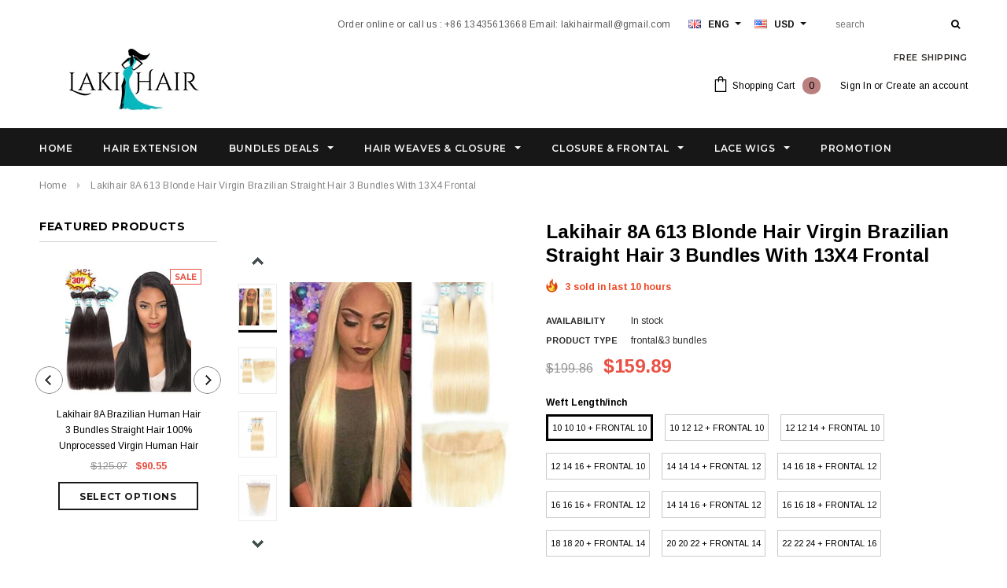

--- FILE ---
content_type: text/html; charset=utf-8
request_url: https://www.lakihair.com/products/lakihair-8a-613-blonde-hair-bundles-with-lace-frintal-virgin-brazilian-straight-hair-3-bundles-with-frontal
body_size: 43370
content:
<!doctype html>
<!--[if lt IE 7]><html class="no-js lt-ie9 lt-ie8 lt-ie7" lang="en"> <![endif]-->
<!--[if IE 7]><html class="no-js lt-ie9 lt-ie8" lang="en"> <![endif]-->
<!--[if IE 8]><html class="no-js lt-ie9" lang="en"> <![endif]-->
<!--[if IE 9 ]><html class="ie9 no-js"> <![endif]-->
<!--[if (gt IE 9)|!(IE)]><!--> <html class="no-js"> <!--<![endif]-->
<head>

  <!-- Basic page needs ================================================== -->
  <meta charset="utf-8">
  <meta http-equiv="X-UA-Compatible" content="IE=edge,chrome=1">
	
  <!-- Title and description ================================================== -->
  <title>
  Lakihair 8A 613 Blonde Hair 3 Bundles With Lace Frontal Virgin Brazilian Straight Hair &ndash; lakihair
  </title>

  
  <meta name="description" content="Lakihair 8A Grade Virgin Human Hair Bundles,613 Blonde Hair Extensions,Top Quality 613 Blonde Straight Hair Weaving,Brazilian/Indian/Malaysian/Peruvian Human Hair Bundles,Virgin Brazilian Human Hair 3 Bundles Straight Hair,3 Bundles Brazilian Straight Hair,Blonde Hair Bundles,Soft and Full,No Shedding,No Tangling,Free Shipping Worldwide">
  

  <!-- Product meta ================================================== -->
  





<meta property="og:site_name" content="lakihair">
<meta property="og:url" content="https://www.lakihair.com/products/lakihair-8a-613-blonde-hair-bundles-with-lace-frintal-virgin-brazilian-straight-hair-3-bundles-with-frontal">
<meta property="og:title" content="Lakihair 8A 613 Blonde Hair Virgin Brazilian Straight Hair 3 Bundles With 13X4 Frontal">
<meta property="og:type" content="product">
<meta property="og:description" content="Lakihair 8A Grade Virgin Human Hair Bundles,613 Blonde Hair Extensions,Top Quality 613 Blonde Straight Hair Weaving,Brazilian/Indian/Malaysian/Peruvian Human Hair Bundles,Virgin Brazilian Human Hair 3 Bundles Straight Hair,3 Bundles Brazilian Straight Hair,Blonde Hair Bundles,Soft and Full,No Shedding,No Tangling,Free Shipping Worldwide">

  <meta property="og:price:amount" content="159.89">
  <meta property="og:price:currency" content="USD">

<meta property="og:image" content="http://www.lakihair.com/cdn/shop/products/132155146950600445660_BigImg_3a4f07ae-2c83-4807-be5e-509fa4f6d358_1200x1200.jpg?v=1599122254"><meta property="og:image" content="http://www.lakihair.com/cdn/shop/products/6366684392369388501423664_4a49424e-11ae-40a2-b044-0cd1838aacb0_1200x1200.jpg?v=1599122254"><meta property="og:image" content="http://www.lakihair.com/cdn/shop/products/131586623191174707780_BigImg_f359a5b3-25df-4101-a4d6-770095ff5982_1200x1200.jpg?v=1599122254">
<meta property="og:image:secure_url" content="https://www.lakihair.com/cdn/shop/products/132155146950600445660_BigImg_3a4f07ae-2c83-4807-be5e-509fa4f6d358_1200x1200.jpg?v=1599122254"><meta property="og:image:secure_url" content="https://www.lakihair.com/cdn/shop/products/6366684392369388501423664_4a49424e-11ae-40a2-b044-0cd1838aacb0_1200x1200.jpg?v=1599122254"><meta property="og:image:secure_url" content="https://www.lakihair.com/cdn/shop/products/131586623191174707780_BigImg_f359a5b3-25df-4101-a4d6-770095ff5982_1200x1200.jpg?v=1599122254">


  <meta name="twitter:site" content="@Laki_Hair">

<meta name="twitter:card" content="summary_large_image">
<meta name="twitter:title" content="Lakihair 8A 613 Blonde Hair Virgin Brazilian Straight Hair 3 Bundles With 13X4 Frontal">
<meta name="twitter:description" content="Lakihair 8A Grade Virgin Human Hair Bundles,613 Blonde Hair Extensions,Top Quality 613 Blonde Straight Hair Weaving,Brazilian/Indian/Malaysian/Peruvian Human Hair Bundles,Virgin Brazilian Human Hair 3 Bundles Straight Hair,3 Bundles Brazilian Straight Hair,Blonde Hair Bundles,Soft and Full,No Shedding,No Tangling,Free Shipping Worldwide">

  <!-- /snippets/twitter-card.liquid -->





  <meta name="twitter:card" content="product">
  <meta name="twitter:title" content="Lakihair 8A 613 Blonde Hair Virgin Brazilian Straight Hair 3 Bundles With 13X4 Frontal">
  <meta name="twitter:description" content="Brand:Lakihair Grade:8A Type:Brazilian Hair,Indian Hair,Peruvian Hair,Malaysian Hair Material:100% Virgin Human Hair Hair Weft:Machine Double Weft Texture:Straight Hair Frontal Size: 13x4 INCH Hair Color:#613 Hair Length:10-24 INCH Hair Weight:95-100g/pc Items / Package:3 Bundles $ Frontal Can Be Dyed&amp;amp;Permed:Yes Life Time:Last More Than 18 Months With Proper Care Main Shipping Method:FedEx Fast Turnaround Time---All Orders Processed Within-24 Hours(except weekend) Delivery Time:2~3 Business Days To USA;3~4 Business Days To Canada,Europe,UK;4~7 Business Days To Other Countries Q:Do I NEED TO PAY FOR CUSTOMS TAX? Custom tax collection is buyer responsible to pay for the import tax for your local custom when you choosing order from foreign countries.Q:WHAT SHOULD I DO IF THE PACKAGE LOST?Make sure the address that you leave to us all is correct and there is someone sign for the package.Incorrect address or leave at the door will be lead lost.In that">
  <meta name="twitter:image" content="https://www.lakihair.com/cdn/shop/products/132155146950600445660_BigImg_3a4f07ae-2c83-4807-be5e-509fa4f6d358_medium.jpg?v=1599122254">
  <meta name="twitter:image:width" content="240">
  <meta name="twitter:image:height" content="240">
  <meta name="twitter:label1" content="Price">
  <meta name="twitter:data1" content="From $159.89 USD">
  
  <meta name="twitter:label2" content="Brand">
  <meta name="twitter:data2" content="lakihair">
  



  <!-- Helpers ================================================== -->
  <link rel="canonical" href="https://www.lakihair.com/products/lakihair-8a-613-blonde-hair-bundles-with-lace-frintal-virgin-brazilian-straight-hair-3-bundles-with-frontal">
  <meta name='viewport' content='width=device-width,initial-scale=1.0, user-scalable=0' >
  
  <!-- Favicon -->
   
 
   <!-- fonts -->
  
<script type="text/javascript">
  WebFontConfig = {
    google: { families: [ 
      
          'Montserrat:100,200,300,400,500,600,700,800,900'
	  
      
      
      	
      		,
      	      
        'Arimo:100,200,300,400,500,600,700,800,900'
	  
      
      
      	
      		,
      	      
        'Arimo:100,200,300,400,500,600,700,800,900'
	  
      
      
    ] }
  };
  (function() {
    var wf = document.createElement('script');
    wf.src = ('https:' == document.location.protocol ? 'https' : 'http') +
      '://ajax.googleapis.com/ajax/libs/webfont/1/webfont.js';
    wf.type = 'text/javascript';
    wf.async = 'true';
    var s = document.getElementsByTagName('script')[0];
    s.parentNode.insertBefore(wf, s);
  })(); 
</script>

  
   <!-- Styles -->
   <link href="//www.lakihair.com/cdn/shop/t/7/assets/bootstrap.min.css?v=125365494255861483591576672397" rel="stylesheet" type="text/css" media="all" />
<link rel="stylesheet" href="//maxcdn.bootstrapcdn.com/font-awesome/4.7.0/css/font-awesome.min.css">
<link rel="stylesheet" type="text/css" href="//cdn.jsdelivr.net/jquery.slick/1.6.0/slick.css"/>

<!-- Theme base and media queries -->
<link href="//www.lakihair.com/cdn/shop/t/7/assets/owl.carousel.css?v=110508842938087914561576672453" rel="stylesheet" type="text/css" media="all" />
<link href="//www.lakihair.com/cdn/shop/t/7/assets/owl.theme.css?v=26972935624028443691576672454" rel="stylesheet" type="text/css" media="all" />



<link href="//www.lakihair.com/cdn/shop/t/7/assets/selectize.bootstrap3.css?v=118966386664581825661576672457" rel="stylesheet" type="text/css" media="all" />
<link href="//www.lakihair.com/cdn/shop/t/7/assets/jquery.fancybox.css?v=89610375720255671161576672441" rel="stylesheet" type="text/css" media="all" />



<link href="//www.lakihair.com/cdn/shop/t/7/assets/theme-styles.css?v=124742591825216890221576672482" rel="stylesheet" type="text/css" media="all" />
<link href="//www.lakihair.com/cdn/shop/t/7/assets/theme-styles-setting.css?v=99093945735644101531576672482" rel="stylesheet" type="text/css" media="all" />
<link href="//www.lakihair.com/cdn/shop/t/7/assets/theme-styles-responsive.css?v=82290443782888510731727687933" rel="stylesheet" type="text/css" media="all" />

<!-- <link href="//www.lakihair.com/cdn/shop/t/7/assets/default-skin.css?v=1076866869276905351576672415" rel="stylesheet" type="text/css" media="all" /> -->

<link href="//www.lakihair.com/cdn/shop/t/7/assets/animate.css?v=107502980827701580791576672393" rel="stylesheet" type="text/css" media="all" />
  
   <!-- Scripts -->
  <script src="//ajax.googleapis.com/ajax/libs/jquery/1.11.0/jquery.min.js" type="text/javascript"></script>
<script src="//www.lakihair.com/cdn/shop/t/7/assets/jquery-cookie.min.js?v=72365755745404048181576672437" type="text/javascript"></script>
<script src="//www.lakihair.com/cdn/shop/t/7/assets/selectize.min.js?v=70245539515728390161576672457" type="text/javascript"></script>
<script src="//www.lakihair.com/cdn/shop/t/7/assets/jquery.nicescroll.min.js?v=166122000064107150281576672445" type="text/javascript"></script>
<script src="//www.lakihair.com/cdn/shop/t/7/assets/jquery.fitvid.js?v=8044612188741632641576672442" type="text/javascript"></script>

<script>
  window.ajax_cart = true;
  window.money_format = "${{amount}} USD";
  window.shop_currency = "USD";
  window.show_multiple_currencies = true;
  window.loading_url = "//www.lakihair.com/cdn/shop/t/7/assets/loading.gif?v=50837312686733260831576672451"; 
  window.use_color_swatch = true;
  window.use_variant_swatch = false;
//   window.product_image_resize = false;
  window.enable_sidebar_multiple_choice = false;
  window.dropdowncart_type = "hover";
  window.file_url = "//www.lakihair.com/cdn/shop/files/?v=3160";
  window.asset_url = "";
  
//   window.images_size = {
//     is_crop: false,
//     ratio_width : 1,
//     ratio_height : 1.35,
//   };
  
  window.inventory_text = {
    in_stock: "In stock",
    many_in_stock: "Many in stock",
    out_of_stock: "Out of stock",
    add_to_cart: "Add to Cart",
    sold_out: "Sold Out",
    unavailable: "Unavailable"
  };
          
  window.multi_lang = true;
  window.show_sidebar ="Show Sidebar";
  window.hide_sidebar ="Hide Sidebar";
</script>


    <script src="//www.lakihair.com/cdn/shop/t/7/assets/lang2.js?v=7844112296904840531576672448" type="text/javascript"></script>
<script>
  var translator = {
    current_lang : jQuery.cookie("language"),
    init: function() {
        translator.updateStyling();
  		translator.updateInventoryText();  		
    },
    updateStyling: function() {
        var style;
        if (translator.isLang2()) {
          style = "<style>*[data-translate] {visibility:hidden} .lang1 {display:none}</style>";          
        } else {
          style = "<style>*[data-translate] {visibility:visible} .lang2 {display:none}</style>";
        }
        jQuery('head').append(style);
    },
    updateLangSwitcher: function() {
      if (translator.isLang2()) {
        jQuery(".lang-switcher option[value=2]").attr("selected", "selected");
      }
    },
    getTextToTranslate: function(selector) {
      var result = window.lang2;
      //check if there is parameter
      var params;
      if (selector.indexOf("|") > 0) {
        var devideList = selector.split("|");
        selector = devideList[0];
        params = devideList[1].split(",");
      }

      var selectorArr = selector.split('.');
      if (selectorArr) {
        for (var i = 0; i < selectorArr.length; i++) {
            result = result[selectorArr[i]];
        }
      } else {
        result = result[selector];
      }

      //check if result is object, case one and other
      if (result && result.one && result.other) {
        var countEqual1 = true;
        for (var i = 0; i < params.length; i++) {
          if (params[i].indexOf("count") >= 0) {
            variables = params[i].split(":");
            if (variables.length>1) {
              var count = variables[1];
              if (count > 1) {
                countEqual1 = false;
              }
            }
          }
        }

        if (countEqual1) {
          result = result.one;
        } else {
          result = result.other;
        }
      }

      //replace params
      
      if (params && params.length>0) {
        result = result.replace(/{{\s*/g, "{{");
        result = result.replace(/\s*}}/g, "}}");
        for (var i = 0; i < params.length; i++) {
          variables = params[i].split(":");
          if (variables.length>1) {
            result = result.replace("{{"+variables[0]+"}}", variables[1]);
          }          
        }
      }
      

      return result;
    },
    isLang2: function() {
      return translator.current_lang && translator.current_lang == 2;
    },
    updateInventoryText: function() {
      if (translator.isLang2()) {
          window.inventory_text = {
            in_stock: window.lang2.products.product.in_stock,
            many_in_stock: window.lang2.products.product.many_in_stock,
            out_of_stock: window.lang2.products.product.out_of_stock,
            add_to_cart: window.lang2.products.product.add_to_cart,
    		sold_out: window.lang2.products.product.sold_out,
            unavailable: window.lang2.products.product.unavailable
          };
      }
    },
    doTranslate: function(blockSelector) {
      if (translator.isLang2()) {
        jQuery(blockSelector + " [data-translate]").each(function(e) {          
          var item = jQuery(this);
          var selector = item.attr("data-translate");
          var text = translator.getTextToTranslate(selector);
          //translate only title
          if (item.attr("translate-item")) {
            var attribute = item.attr("translate-item");
            if (attribute == 'blog-date-author') {
              item.html(text);
            } else if (attribute!="") {            
              item.attr(attribute,text);
            }
          } else if (item.is("input")) {
            item.val(text);
          } else {
            item.text(text);
          }
          item.css("visibility","visible");
        });
      }
    }   
  };
  translator.init();
          
  jQuery(document).ready(function() {    
    jQuery(".lang-switcher").change(function() {
      var value = jQuery(this).val();
      jQuery.cookie('language', value, {expires:10, path:'/'});
      location.reload();
    });
  translator.doTranslate("body");
  });
</script>


  <!-- Header hook for plugins ================================================== -->
  <script>window.performance && window.performance.mark && window.performance.mark('shopify.content_for_header.start');</script><meta id="shopify-digital-wallet" name="shopify-digital-wallet" content="/11236638784/digital_wallets/dialog">
<meta name="shopify-checkout-api-token" content="2de11dc06da237cb0381443a53f03c99">
<meta id="in-context-paypal-metadata" data-shop-id="11236638784" data-venmo-supported="false" data-environment="production" data-locale="en_US" data-paypal-v4="true" data-currency="USD">
<link rel="alternate" type="application/json+oembed" href="https://www.lakihair.com/products/lakihair-8a-613-blonde-hair-bundles-with-lace-frintal-virgin-brazilian-straight-hair-3-bundles-with-frontal.oembed">
<script async="async" src="/checkouts/internal/preloads.js?locale=en-US"></script>
<script id="shopify-features" type="application/json">{"accessToken":"2de11dc06da237cb0381443a53f03c99","betas":["rich-media-storefront-analytics"],"domain":"www.lakihair.com","predictiveSearch":true,"shopId":11236638784,"locale":"en"}</script>
<script>var Shopify = Shopify || {};
Shopify.shop = "lakihairmall.myshopify.com";
Shopify.locale = "en";
Shopify.currency = {"active":"USD","rate":"1.0"};
Shopify.country = "US";
Shopify.theme = {"name":"BKP of ella-1-0-0-sections-ready(18-12-19)","id":79721627692,"schema_name":"Ella","schema_version":"2.0.8","theme_store_id":null,"role":"main"};
Shopify.theme.handle = "null";
Shopify.theme.style = {"id":null,"handle":null};
Shopify.cdnHost = "www.lakihair.com/cdn";
Shopify.routes = Shopify.routes || {};
Shopify.routes.root = "/";</script>
<script type="module">!function(o){(o.Shopify=o.Shopify||{}).modules=!0}(window);</script>
<script>!function(o){function n(){var o=[];function n(){o.push(Array.prototype.slice.apply(arguments))}return n.q=o,n}var t=o.Shopify=o.Shopify||{};t.loadFeatures=n(),t.autoloadFeatures=n()}(window);</script>
<script id="shop-js-analytics" type="application/json">{"pageType":"product"}</script>
<script defer="defer" async type="module" src="//www.lakihair.com/cdn/shopifycloud/shop-js/modules/v2/client.init-shop-cart-sync_C5BV16lS.en.esm.js"></script>
<script defer="defer" async type="module" src="//www.lakihair.com/cdn/shopifycloud/shop-js/modules/v2/chunk.common_CygWptCX.esm.js"></script>
<script type="module">
  await import("//www.lakihair.com/cdn/shopifycloud/shop-js/modules/v2/client.init-shop-cart-sync_C5BV16lS.en.esm.js");
await import("//www.lakihair.com/cdn/shopifycloud/shop-js/modules/v2/chunk.common_CygWptCX.esm.js");

  window.Shopify.SignInWithShop?.initShopCartSync?.({"fedCMEnabled":true,"windoidEnabled":true});

</script>
<script>(function() {
  var isLoaded = false;
  function asyncLoad() {
    if (isLoaded) return;
    isLoaded = true;
    var urls = ["\/\/code.tidio.co\/kalnpw8dkiqbzxlfaxpsihsjepv7azhq.js?shop=lakihairmall.myshopify.com"];
    for (var i = 0; i < urls.length; i++) {
      var s = document.createElement('script');
      s.type = 'text/javascript';
      s.async = true;
      s.src = urls[i];
      var x = document.getElementsByTagName('script')[0];
      x.parentNode.insertBefore(s, x);
    }
  };
  if(window.attachEvent) {
    window.attachEvent('onload', asyncLoad);
  } else {
    window.addEventListener('load', asyncLoad, false);
  }
})();</script>
<script id="__st">var __st={"a":11236638784,"offset":28800,"reqid":"2ec9213c-e936-4c44-93bd-faab376c1f4b-1768731981","pageurl":"www.lakihair.com\/products\/lakihair-8a-613-blonde-hair-bundles-with-lace-frintal-virgin-brazilian-straight-hair-3-bundles-with-frontal","u":"588e9847117e","p":"product","rtyp":"product","rid":4054493331500};</script>
<script>window.ShopifyPaypalV4VisibilityTracking = true;</script>
<script id="captcha-bootstrap">!function(){'use strict';const t='contact',e='account',n='new_comment',o=[[t,t],['blogs',n],['comments',n],[t,'customer']],c=[[e,'customer_login'],[e,'guest_login'],[e,'recover_customer_password'],[e,'create_customer']],r=t=>t.map((([t,e])=>`form[action*='/${t}']:not([data-nocaptcha='true']) input[name='form_type'][value='${e}']`)).join(','),a=t=>()=>t?[...document.querySelectorAll(t)].map((t=>t.form)):[];function s(){const t=[...o],e=r(t);return a(e)}const i='password',u='form_key',d=['recaptcha-v3-token','g-recaptcha-response','h-captcha-response',i],f=()=>{try{return window.sessionStorage}catch{return}},m='__shopify_v',_=t=>t.elements[u];function p(t,e,n=!1){try{const o=window.sessionStorage,c=JSON.parse(o.getItem(e)),{data:r}=function(t){const{data:e,action:n}=t;return t[m]||n?{data:e,action:n}:{data:t,action:n}}(c);for(const[e,n]of Object.entries(r))t.elements[e]&&(t.elements[e].value=n);n&&o.removeItem(e)}catch(o){console.error('form repopulation failed',{error:o})}}const l='form_type',E='cptcha';function T(t){t.dataset[E]=!0}const w=window,h=w.document,L='Shopify',v='ce_forms',y='captcha';let A=!1;((t,e)=>{const n=(g='f06e6c50-85a8-45c8-87d0-21a2b65856fe',I='https://cdn.shopify.com/shopifycloud/storefront-forms-hcaptcha/ce_storefront_forms_captcha_hcaptcha.v1.5.2.iife.js',D={infoText:'Protected by hCaptcha',privacyText:'Privacy',termsText:'Terms'},(t,e,n)=>{const o=w[L][v],c=o.bindForm;if(c)return c(t,g,e,D).then(n);var r;o.q.push([[t,g,e,D],n]),r=I,A||(h.body.append(Object.assign(h.createElement('script'),{id:'captcha-provider',async:!0,src:r})),A=!0)});var g,I,D;w[L]=w[L]||{},w[L][v]=w[L][v]||{},w[L][v].q=[],w[L][y]=w[L][y]||{},w[L][y].protect=function(t,e){n(t,void 0,e),T(t)},Object.freeze(w[L][y]),function(t,e,n,w,h,L){const[v,y,A,g]=function(t,e,n){const i=e?o:[],u=t?c:[],d=[...i,...u],f=r(d),m=r(i),_=r(d.filter((([t,e])=>n.includes(e))));return[a(f),a(m),a(_),s()]}(w,h,L),I=t=>{const e=t.target;return e instanceof HTMLFormElement?e:e&&e.form},D=t=>v().includes(t);t.addEventListener('submit',(t=>{const e=I(t);if(!e)return;const n=D(e)&&!e.dataset.hcaptchaBound&&!e.dataset.recaptchaBound,o=_(e),c=g().includes(e)&&(!o||!o.value);(n||c)&&t.preventDefault(),c&&!n&&(function(t){try{if(!f())return;!function(t){const e=f();if(!e)return;const n=_(t);if(!n)return;const o=n.value;o&&e.removeItem(o)}(t);const e=Array.from(Array(32),(()=>Math.random().toString(36)[2])).join('');!function(t,e){_(t)||t.append(Object.assign(document.createElement('input'),{type:'hidden',name:u})),t.elements[u].value=e}(t,e),function(t,e){const n=f();if(!n)return;const o=[...t.querySelectorAll(`input[type='${i}']`)].map((({name:t})=>t)),c=[...d,...o],r={};for(const[a,s]of new FormData(t).entries())c.includes(a)||(r[a]=s);n.setItem(e,JSON.stringify({[m]:1,action:t.action,data:r}))}(t,e)}catch(e){console.error('failed to persist form',e)}}(e),e.submit())}));const S=(t,e)=>{t&&!t.dataset[E]&&(n(t,e.some((e=>e===t))),T(t))};for(const o of['focusin','change'])t.addEventListener(o,(t=>{const e=I(t);D(e)&&S(e,y())}));const B=e.get('form_key'),M=e.get(l),P=B&&M;t.addEventListener('DOMContentLoaded',(()=>{const t=y();if(P)for(const e of t)e.elements[l].value===M&&p(e,B);[...new Set([...A(),...v().filter((t=>'true'===t.dataset.shopifyCaptcha))])].forEach((e=>S(e,t)))}))}(h,new URLSearchParams(w.location.search),n,t,e,['guest_login'])})(!0,!0)}();</script>
<script integrity="sha256-4kQ18oKyAcykRKYeNunJcIwy7WH5gtpwJnB7kiuLZ1E=" data-source-attribution="shopify.loadfeatures" defer="defer" src="//www.lakihair.com/cdn/shopifycloud/storefront/assets/storefront/load_feature-a0a9edcb.js" crossorigin="anonymous"></script>
<script data-source-attribution="shopify.dynamic_checkout.dynamic.init">var Shopify=Shopify||{};Shopify.PaymentButton=Shopify.PaymentButton||{isStorefrontPortableWallets:!0,init:function(){window.Shopify.PaymentButton.init=function(){};var t=document.createElement("script");t.src="https://www.lakihair.com/cdn/shopifycloud/portable-wallets/latest/portable-wallets.en.js",t.type="module",document.head.appendChild(t)}};
</script>
<script data-source-attribution="shopify.dynamic_checkout.buyer_consent">
  function portableWalletsHideBuyerConsent(e){var t=document.getElementById("shopify-buyer-consent"),n=document.getElementById("shopify-subscription-policy-button");t&&n&&(t.classList.add("hidden"),t.setAttribute("aria-hidden","true"),n.removeEventListener("click",e))}function portableWalletsShowBuyerConsent(e){var t=document.getElementById("shopify-buyer-consent"),n=document.getElementById("shopify-subscription-policy-button");t&&n&&(t.classList.remove("hidden"),t.removeAttribute("aria-hidden"),n.addEventListener("click",e))}window.Shopify?.PaymentButton&&(window.Shopify.PaymentButton.hideBuyerConsent=portableWalletsHideBuyerConsent,window.Shopify.PaymentButton.showBuyerConsent=portableWalletsShowBuyerConsent);
</script>
<script>
  function portableWalletsCleanup(e){e&&e.src&&console.error("Failed to load portable wallets script "+e.src);var t=document.querySelectorAll("shopify-accelerated-checkout .shopify-payment-button__skeleton, shopify-accelerated-checkout-cart .wallet-cart-button__skeleton"),e=document.getElementById("shopify-buyer-consent");for(let e=0;e<t.length;e++)t[e].remove();e&&e.remove()}function portableWalletsNotLoadedAsModule(e){e instanceof ErrorEvent&&"string"==typeof e.message&&e.message.includes("import.meta")&&"string"==typeof e.filename&&e.filename.includes("portable-wallets")&&(window.removeEventListener("error",portableWalletsNotLoadedAsModule),window.Shopify.PaymentButton.failedToLoad=e,"loading"===document.readyState?document.addEventListener("DOMContentLoaded",window.Shopify.PaymentButton.init):window.Shopify.PaymentButton.init())}window.addEventListener("error",portableWalletsNotLoadedAsModule);
</script>

<script type="module" src="https://www.lakihair.com/cdn/shopifycloud/portable-wallets/latest/portable-wallets.en.js" onError="portableWalletsCleanup(this)" crossorigin="anonymous"></script>
<script nomodule>
  document.addEventListener("DOMContentLoaded", portableWalletsCleanup);
</script>

<link id="shopify-accelerated-checkout-styles" rel="stylesheet" media="screen" href="https://www.lakihair.com/cdn/shopifycloud/portable-wallets/latest/accelerated-checkout-backwards-compat.css" crossorigin="anonymous">
<style id="shopify-accelerated-checkout-cart">
        #shopify-buyer-consent {
  margin-top: 1em;
  display: inline-block;
  width: 100%;
}

#shopify-buyer-consent.hidden {
  display: none;
}

#shopify-subscription-policy-button {
  background: none;
  border: none;
  padding: 0;
  text-decoration: underline;
  font-size: inherit;
  cursor: pointer;
}

#shopify-subscription-policy-button::before {
  box-shadow: none;
}

      </style>

<script>window.performance && window.performance.mark && window.performance.mark('shopify.content_for_header.end');</script>

  <!--[if lt IE 9]>
  <script src="//html5shiv.googlecode.com/svn/trunk/html5.js" type="text/javascript"></script>
  <![endif]-->

  
  
<script type="text/javascript">var ryviu_user_settings = ;</script>


  <script>
    
    
    
    var gsf_conversion_data = {page_type : 'product', event : 'view_item', data : {product_data : [{variant_id : 29980094332972, product_id : 4054493331500, name : "Lakihair 8A 613 Blonde Hair Virgin Brazilian Straight Hair 3 Bundles With 13X4 Frontal", price : "159.89", currency : "USD", sku : "", brand : "lakihair", variant : "10 10 10 + Frontal 10", category : "frontal&3 bundles"}], total_price : "159.89"}};
    
</script> 

  <link rel="amphtml" href="//www.lakihair.com/apps/fireamp/products/lakihair-8a-613-blonde-hair-bundles-with-lace-frintal-virgin-brazilian-straight-hair-3-bundles-with-frontal" >




	<script>var loox_global_hash = '1614562175376';</script><script>var loox_pop_active = true;var loox_pop_display = {"home_page":true,"product_page":true,"cart_page":true,"other_pages":true};</script><style>.loox-reviews-default { max-width: 1200px; margin: 0 auto; }.loox-rating .loox-icon { color:#FFA500; }</style>
  <!-- Hotjar Tracking Code for www.lakihairmall.com -->
<script>
    (function(h,o,t,j,a,r){
        h.hj=h.hj||function(){(h.hj.q=h.hj.q||[]).push(arguments)};
        h._hjSettings={hjid:1313189,hjsv:6};
        a=o.getElementsByTagName('head')[0];
        r=o.createElement('script');r.async=1;
        r.src=t+h._hjSettings.hjid+j+h._hjSettings.hjsv;
        a.appendChild(r);
    })(window,document,'https://static.hotjar.com/c/hotjar-','.js?sv=');
</script>

<script>
    
    
    
    var gsf_conversion_data = {page_type : 'product', event : 'view_item', data : {product_data : [{variant_id : 29980094332972, product_id : 4054493331500, name : "Lakihair 8A 613 Blonde Hair Virgin Brazilian Straight Hair 3 Bundles With 13X4 Frontal", price : "159.89", currency : "USD", sku : "", brand : "lakihair", variant : "10 10 10 + Frontal 10", category : "frontal&3 bundles"}], total_price : "159.89"}};
    
</script>
<link href="https://monorail-edge.shopifysvc.com" rel="dns-prefetch">
<script>(function(){if ("sendBeacon" in navigator && "performance" in window) {try {var session_token_from_headers = performance.getEntriesByType('navigation')[0].serverTiming.find(x => x.name == '_s').description;} catch {var session_token_from_headers = undefined;}var session_cookie_matches = document.cookie.match(/_shopify_s=([^;]*)/);var session_token_from_cookie = session_cookie_matches && session_cookie_matches.length === 2 ? session_cookie_matches[1] : "";var session_token = session_token_from_headers || session_token_from_cookie || "";function handle_abandonment_event(e) {var entries = performance.getEntries().filter(function(entry) {return /monorail-edge.shopifysvc.com/.test(entry.name);});if (!window.abandonment_tracked && entries.length === 0) {window.abandonment_tracked = true;var currentMs = Date.now();var navigation_start = performance.timing.navigationStart;var payload = {shop_id: 11236638784,url: window.location.href,navigation_start,duration: currentMs - navigation_start,session_token,page_type: "product"};window.navigator.sendBeacon("https://monorail-edge.shopifysvc.com/v1/produce", JSON.stringify({schema_id: "online_store_buyer_site_abandonment/1.1",payload: payload,metadata: {event_created_at_ms: currentMs,event_sent_at_ms: currentMs}}));}}window.addEventListener('pagehide', handle_abandonment_event);}}());</script>
<script id="web-pixels-manager-setup">(function e(e,d,r,n,o){if(void 0===o&&(o={}),!Boolean(null===(a=null===(i=window.Shopify)||void 0===i?void 0:i.analytics)||void 0===a?void 0:a.replayQueue)){var i,a;window.Shopify=window.Shopify||{};var t=window.Shopify;t.analytics=t.analytics||{};var s=t.analytics;s.replayQueue=[],s.publish=function(e,d,r){return s.replayQueue.push([e,d,r]),!0};try{self.performance.mark("wpm:start")}catch(e){}var l=function(){var e={modern:/Edge?\/(1{2}[4-9]|1[2-9]\d|[2-9]\d{2}|\d{4,})\.\d+(\.\d+|)|Firefox\/(1{2}[4-9]|1[2-9]\d|[2-9]\d{2}|\d{4,})\.\d+(\.\d+|)|Chrom(ium|e)\/(9{2}|\d{3,})\.\d+(\.\d+|)|(Maci|X1{2}).+ Version\/(15\.\d+|(1[6-9]|[2-9]\d|\d{3,})\.\d+)([,.]\d+|)( \(\w+\)|)( Mobile\/\w+|) Safari\/|Chrome.+OPR\/(9{2}|\d{3,})\.\d+\.\d+|(CPU[ +]OS|iPhone[ +]OS|CPU[ +]iPhone|CPU IPhone OS|CPU iPad OS)[ +]+(15[._]\d+|(1[6-9]|[2-9]\d|\d{3,})[._]\d+)([._]\d+|)|Android:?[ /-](13[3-9]|1[4-9]\d|[2-9]\d{2}|\d{4,})(\.\d+|)(\.\d+|)|Android.+Firefox\/(13[5-9]|1[4-9]\d|[2-9]\d{2}|\d{4,})\.\d+(\.\d+|)|Android.+Chrom(ium|e)\/(13[3-9]|1[4-9]\d|[2-9]\d{2}|\d{4,})\.\d+(\.\d+|)|SamsungBrowser\/([2-9]\d|\d{3,})\.\d+/,legacy:/Edge?\/(1[6-9]|[2-9]\d|\d{3,})\.\d+(\.\d+|)|Firefox\/(5[4-9]|[6-9]\d|\d{3,})\.\d+(\.\d+|)|Chrom(ium|e)\/(5[1-9]|[6-9]\d|\d{3,})\.\d+(\.\d+|)([\d.]+$|.*Safari\/(?![\d.]+ Edge\/[\d.]+$))|(Maci|X1{2}).+ Version\/(10\.\d+|(1[1-9]|[2-9]\d|\d{3,})\.\d+)([,.]\d+|)( \(\w+\)|)( Mobile\/\w+|) Safari\/|Chrome.+OPR\/(3[89]|[4-9]\d|\d{3,})\.\d+\.\d+|(CPU[ +]OS|iPhone[ +]OS|CPU[ +]iPhone|CPU IPhone OS|CPU iPad OS)[ +]+(10[._]\d+|(1[1-9]|[2-9]\d|\d{3,})[._]\d+)([._]\d+|)|Android:?[ /-](13[3-9]|1[4-9]\d|[2-9]\d{2}|\d{4,})(\.\d+|)(\.\d+|)|Mobile Safari.+OPR\/([89]\d|\d{3,})\.\d+\.\d+|Android.+Firefox\/(13[5-9]|1[4-9]\d|[2-9]\d{2}|\d{4,})\.\d+(\.\d+|)|Android.+Chrom(ium|e)\/(13[3-9]|1[4-9]\d|[2-9]\d{2}|\d{4,})\.\d+(\.\d+|)|Android.+(UC? ?Browser|UCWEB|U3)[ /]?(15\.([5-9]|\d{2,})|(1[6-9]|[2-9]\d|\d{3,})\.\d+)\.\d+|SamsungBrowser\/(5\.\d+|([6-9]|\d{2,})\.\d+)|Android.+MQ{2}Browser\/(14(\.(9|\d{2,})|)|(1[5-9]|[2-9]\d|\d{3,})(\.\d+|))(\.\d+|)|K[Aa][Ii]OS\/(3\.\d+|([4-9]|\d{2,})\.\d+)(\.\d+|)/},d=e.modern,r=e.legacy,n=navigator.userAgent;return n.match(d)?"modern":n.match(r)?"legacy":"unknown"}(),u="modern"===l?"modern":"legacy",c=(null!=n?n:{modern:"",legacy:""})[u],f=function(e){return[e.baseUrl,"/wpm","/b",e.hashVersion,"modern"===e.buildTarget?"m":"l",".js"].join("")}({baseUrl:d,hashVersion:r,buildTarget:u}),m=function(e){var d=e.version,r=e.bundleTarget,n=e.surface,o=e.pageUrl,i=e.monorailEndpoint;return{emit:function(e){var a=e.status,t=e.errorMsg,s=(new Date).getTime(),l=JSON.stringify({metadata:{event_sent_at_ms:s},events:[{schema_id:"web_pixels_manager_load/3.1",payload:{version:d,bundle_target:r,page_url:o,status:a,surface:n,error_msg:t},metadata:{event_created_at_ms:s}}]});if(!i)return console&&console.warn&&console.warn("[Web Pixels Manager] No Monorail endpoint provided, skipping logging."),!1;try{return self.navigator.sendBeacon.bind(self.navigator)(i,l)}catch(e){}var u=new XMLHttpRequest;try{return u.open("POST",i,!0),u.setRequestHeader("Content-Type","text/plain"),u.send(l),!0}catch(e){return console&&console.warn&&console.warn("[Web Pixels Manager] Got an unhandled error while logging to Monorail."),!1}}}}({version:r,bundleTarget:l,surface:e.surface,pageUrl:self.location.href,monorailEndpoint:e.monorailEndpoint});try{o.browserTarget=l,function(e){var d=e.src,r=e.async,n=void 0===r||r,o=e.onload,i=e.onerror,a=e.sri,t=e.scriptDataAttributes,s=void 0===t?{}:t,l=document.createElement("script"),u=document.querySelector("head"),c=document.querySelector("body");if(l.async=n,l.src=d,a&&(l.integrity=a,l.crossOrigin="anonymous"),s)for(var f in s)if(Object.prototype.hasOwnProperty.call(s,f))try{l.dataset[f]=s[f]}catch(e){}if(o&&l.addEventListener("load",o),i&&l.addEventListener("error",i),u)u.appendChild(l);else{if(!c)throw new Error("Did not find a head or body element to append the script");c.appendChild(l)}}({src:f,async:!0,onload:function(){if(!function(){var e,d;return Boolean(null===(d=null===(e=window.Shopify)||void 0===e?void 0:e.analytics)||void 0===d?void 0:d.initialized)}()){var d=window.webPixelsManager.init(e)||void 0;if(d){var r=window.Shopify.analytics;r.replayQueue.forEach((function(e){var r=e[0],n=e[1],o=e[2];d.publishCustomEvent(r,n,o)})),r.replayQueue=[],r.publish=d.publishCustomEvent,r.visitor=d.visitor,r.initialized=!0}}},onerror:function(){return m.emit({status:"failed",errorMsg:"".concat(f," has failed to load")})},sri:function(e){var d=/^sha384-[A-Za-z0-9+/=]+$/;return"string"==typeof e&&d.test(e)}(c)?c:"",scriptDataAttributes:o}),m.emit({status:"loading"})}catch(e){m.emit({status:"failed",errorMsg:(null==e?void 0:e.message)||"Unknown error"})}}})({shopId: 11236638784,storefrontBaseUrl: "https://www.lakihair.com",extensionsBaseUrl: "https://extensions.shopifycdn.com/cdn/shopifycloud/web-pixels-manager",monorailEndpoint: "https://monorail-edge.shopifysvc.com/unstable/produce_batch",surface: "storefront-renderer",enabledBetaFlags: ["2dca8a86"],webPixelsConfigList: [{"id":"1276870809","configuration":"{\"account_ID\":\"32848\",\"google_analytics_tracking_tag\":\"1\",\"measurement_id\":\"2\",\"api_secret\":\"3\",\"shop_settings\":\"{\\\"custom_pixel_script\\\":\\\"https:\\\\\\\/\\\\\\\/storage.googleapis.com\\\\\\\/gsf-scripts\\\\\\\/custom-pixels\\\\\\\/lakihairmall.js\\\"}\"}","eventPayloadVersion":"v1","runtimeContext":"LAX","scriptVersion":"c6b888297782ed4a1cba19cda43d6625","type":"APP","apiClientId":1558137,"privacyPurposes":[],"dataSharingAdjustments":{"protectedCustomerApprovalScopes":["read_customer_address","read_customer_email","read_customer_name","read_customer_personal_data","read_customer_phone"]}},{"id":"754811033","configuration":"{\"pixel_id\":\"287438348794761\",\"pixel_type\":\"facebook_pixel\"}","eventPayloadVersion":"v1","runtimeContext":"OPEN","scriptVersion":"ca16bc87fe92b6042fbaa3acc2fbdaa6","type":"APP","apiClientId":2329312,"privacyPurposes":["ANALYTICS","MARKETING","SALE_OF_DATA"],"dataSharingAdjustments":{"protectedCustomerApprovalScopes":["read_customer_address","read_customer_email","read_customer_name","read_customer_personal_data","read_customer_phone"]}},{"id":"68092057","eventPayloadVersion":"v1","runtimeContext":"LAX","scriptVersion":"1","type":"CUSTOM","privacyPurposes":["MARKETING"],"name":"Meta pixel (migrated)"},{"id":"123928729","eventPayloadVersion":"v1","runtimeContext":"LAX","scriptVersion":"1","type":"CUSTOM","privacyPurposes":["ANALYTICS"],"name":"Google Analytics tag (migrated)"},{"id":"shopify-app-pixel","configuration":"{}","eventPayloadVersion":"v1","runtimeContext":"STRICT","scriptVersion":"0450","apiClientId":"shopify-pixel","type":"APP","privacyPurposes":["ANALYTICS","MARKETING"]},{"id":"shopify-custom-pixel","eventPayloadVersion":"v1","runtimeContext":"LAX","scriptVersion":"0450","apiClientId":"shopify-pixel","type":"CUSTOM","privacyPurposes":["ANALYTICS","MARKETING"]}],isMerchantRequest: false,initData: {"shop":{"name":"lakihair","paymentSettings":{"currencyCode":"USD"},"myshopifyDomain":"lakihairmall.myshopify.com","countryCode":"HK","storefrontUrl":"https:\/\/www.lakihair.com"},"customer":null,"cart":null,"checkout":null,"productVariants":[{"price":{"amount":159.89,"currencyCode":"USD"},"product":{"title":"Lakihair 8A 613 Blonde Hair Virgin Brazilian Straight Hair 3 Bundles With 13X4 Frontal","vendor":"lakihair","id":"4054493331500","untranslatedTitle":"Lakihair 8A 613 Blonde Hair Virgin Brazilian Straight Hair 3 Bundles With 13X4 Frontal","url":"\/products\/lakihair-8a-613-blonde-hair-bundles-with-lace-frintal-virgin-brazilian-straight-hair-3-bundles-with-frontal","type":"frontal\u00263 bundles"},"id":"29980094332972","image":{"src":"\/\/www.lakihair.com\/cdn\/shop\/products\/132155146950600445660_BigImg_3a4f07ae-2c83-4807-be5e-509fa4f6d358.jpg?v=1599122254"},"sku":null,"title":"10 10 10 + Frontal 10","untranslatedTitle":"10 10 10 + Frontal 10"},{"price":{"amount":171.54,"currencyCode":"USD"},"product":{"title":"Lakihair 8A 613 Blonde Hair Virgin Brazilian Straight Hair 3 Bundles With 13X4 Frontal","vendor":"lakihair","id":"4054493331500","untranslatedTitle":"Lakihair 8A 613 Blonde Hair Virgin Brazilian Straight Hair 3 Bundles With 13X4 Frontal","url":"\/products\/lakihair-8a-613-blonde-hair-bundles-with-lace-frintal-virgin-brazilian-straight-hair-3-bundles-with-frontal","type":"frontal\u00263 bundles"},"id":"29980104261676","image":{"src":"\/\/www.lakihair.com\/cdn\/shop\/products\/132155146950600445660_BigImg_3a4f07ae-2c83-4807-be5e-509fa4f6d358.jpg?v=1599122254"},"sku":null,"title":"10 12 12 + Frontal 10","untranslatedTitle":"10 12 12 + Frontal 10"},{"price":{"amount":186.79,"currencyCode":"USD"},"product":{"title":"Lakihair 8A 613 Blonde Hair Virgin Brazilian Straight Hair 3 Bundles With 13X4 Frontal","vendor":"lakihair","id":"4054493331500","untranslatedTitle":"Lakihair 8A 613 Blonde Hair Virgin Brazilian Straight Hair 3 Bundles With 13X4 Frontal","url":"\/products\/lakihair-8a-613-blonde-hair-bundles-with-lace-frintal-virgin-brazilian-straight-hair-3-bundles-with-frontal","type":"frontal\u00263 bundles"},"id":"29980104294444","image":{"src":"\/\/www.lakihair.com\/cdn\/shop\/products\/132155146950600445660_BigImg_3a4f07ae-2c83-4807-be5e-509fa4f6d358.jpg?v=1599122254"},"sku":null,"title":"12 12 14 + Frontal 10","untranslatedTitle":"12 12 14 + Frontal 10"},{"price":{"amount":197.05,"currencyCode":"USD"},"product":{"title":"Lakihair 8A 613 Blonde Hair Virgin Brazilian Straight Hair 3 Bundles With 13X4 Frontal","vendor":"lakihair","id":"4054493331500","untranslatedTitle":"Lakihair 8A 613 Blonde Hair Virgin Brazilian Straight Hair 3 Bundles With 13X4 Frontal","url":"\/products\/lakihair-8a-613-blonde-hair-bundles-with-lace-frintal-virgin-brazilian-straight-hair-3-bundles-with-frontal","type":"frontal\u00263 bundles"},"id":"29980104327212","image":{"src":"\/\/www.lakihair.com\/cdn\/shop\/products\/132155146950600445660_BigImg_3a4f07ae-2c83-4807-be5e-509fa4f6d358.jpg?v=1599122254"},"sku":null,"title":"12 14 16 + Frontal 10","untranslatedTitle":"12 14 16 + Frontal 10"},{"price":{"amount":203.21,"currencyCode":"USD"},"product":{"title":"Lakihair 8A 613 Blonde Hair Virgin Brazilian Straight Hair 3 Bundles With 13X4 Frontal","vendor":"lakihair","id":"4054493331500","untranslatedTitle":"Lakihair 8A 613 Blonde Hair Virgin Brazilian Straight Hair 3 Bundles With 13X4 Frontal","url":"\/products\/lakihair-8a-613-blonde-hair-bundles-with-lace-frintal-virgin-brazilian-straight-hair-3-bundles-with-frontal","type":"frontal\u00263 bundles"},"id":"29980104359980","image":{"src":"\/\/www.lakihair.com\/cdn\/shop\/products\/132155146950600445660_BigImg_3a4f07ae-2c83-4807-be5e-509fa4f6d358.jpg?v=1599122254"},"sku":null,"title":"14 14 14 + Frontal 12","untranslatedTitle":"14 14 14 + Frontal 12"},{"price":{"amount":235.0,"currencyCode":"USD"},"product":{"title":"Lakihair 8A 613 Blonde Hair Virgin Brazilian Straight Hair 3 Bundles With 13X4 Frontal","vendor":"lakihair","id":"4054493331500","untranslatedTitle":"Lakihair 8A 613 Blonde Hair Virgin Brazilian Straight Hair 3 Bundles With 13X4 Frontal","url":"\/products\/lakihair-8a-613-blonde-hair-bundles-with-lace-frintal-virgin-brazilian-straight-hair-3-bundles-with-frontal","type":"frontal\u00263 bundles"},"id":"29980104392748","image":{"src":"\/\/www.lakihair.com\/cdn\/shop\/products\/132155146950600445660_BigImg_3a4f07ae-2c83-4807-be5e-509fa4f6d358.jpg?v=1599122254"},"sku":null,"title":"14 16 18 + Frontal 12","untranslatedTitle":"14 16 18 + Frontal 12"},{"price":{"amount":221.67,"currencyCode":"USD"},"product":{"title":"Lakihair 8A 613 Blonde Hair Virgin Brazilian Straight Hair 3 Bundles With 13X4 Frontal","vendor":"lakihair","id":"4054493331500","untranslatedTitle":"Lakihair 8A 613 Blonde Hair Virgin Brazilian Straight Hair 3 Bundles With 13X4 Frontal","url":"\/products\/lakihair-8a-613-blonde-hair-bundles-with-lace-frintal-virgin-brazilian-straight-hair-3-bundles-with-frontal","type":"frontal\u00263 bundles"},"id":"29980104425516","image":{"src":"\/\/www.lakihair.com\/cdn\/shop\/products\/132155146950600445660_BigImg_3a4f07ae-2c83-4807-be5e-509fa4f6d358.jpg?v=1599122254"},"sku":null,"title":"16 16 16 + Frontal 12","untranslatedTitle":"16 16 16 + Frontal 12"},{"price":{"amount":209.36,"currencyCode":"USD"},"product":{"title":"Lakihair 8A 613 Blonde Hair Virgin Brazilian Straight Hair 3 Bundles With 13X4 Frontal","vendor":"lakihair","id":"4054493331500","untranslatedTitle":"Lakihair 8A 613 Blonde Hair Virgin Brazilian Straight Hair 3 Bundles With 13X4 Frontal","url":"\/products\/lakihair-8a-613-blonde-hair-bundles-with-lace-frintal-virgin-brazilian-straight-hair-3-bundles-with-frontal","type":"frontal\u00263 bundles"},"id":"29980104458284","image":{"src":"\/\/www.lakihair.com\/cdn\/shop\/products\/132155146950600445660_BigImg_3a4f07ae-2c83-4807-be5e-509fa4f6d358.jpg?v=1599122254"},"sku":null,"title":"14 14 16 + Frontal 12","untranslatedTitle":"14 14 16 + Frontal 12"},{"price":{"amount":241.59,"currencyCode":"USD"},"product":{"title":"Lakihair 8A 613 Blonde Hair Virgin Brazilian Straight Hair 3 Bundles With 13X4 Frontal","vendor":"lakihair","id":"4054493331500","untranslatedTitle":"Lakihair 8A 613 Blonde Hair Virgin Brazilian Straight Hair 3 Bundles With 13X4 Frontal","url":"\/products\/lakihair-8a-613-blonde-hair-bundles-with-lace-frintal-virgin-brazilian-straight-hair-3-bundles-with-frontal","type":"frontal\u00263 bundles"},"id":"29980104491052","image":{"src":"\/\/www.lakihair.com\/cdn\/shop\/products\/132155146950600445660_BigImg_3a4f07ae-2c83-4807-be5e-509fa4f6d358.jpg?v=1599122254"},"sku":null,"title":"16 16 18 + Frontal 12","untranslatedTitle":"16 16 18 + Frontal 12"},{"price":{"amount":267.97,"currencyCode":"USD"},"product":{"title":"Lakihair 8A 613 Blonde Hair Virgin Brazilian Straight Hair 3 Bundles With 13X4 Frontal","vendor":"lakihair","id":"4054493331500","untranslatedTitle":"Lakihair 8A 613 Blonde Hair Virgin Brazilian Straight Hair 3 Bundles With 13X4 Frontal","url":"\/products\/lakihair-8a-613-blonde-hair-bundles-with-lace-frintal-virgin-brazilian-straight-hair-3-bundles-with-frontal","type":"frontal\u00263 bundles"},"id":"29980104523820","image":{"src":"\/\/www.lakihair.com\/cdn\/shop\/products\/132155146950600445660_BigImg_3a4f07ae-2c83-4807-be5e-509fa4f6d358.jpg?v=1599122254"},"sku":null,"title":"18 18 20 + Frontal 14","untranslatedTitle":"18 18 20 + Frontal 14"},{"price":{"amount":285.55,"currencyCode":"USD"},"product":{"title":"Lakihair 8A 613 Blonde Hair Virgin Brazilian Straight Hair 3 Bundles With 13X4 Frontal","vendor":"lakihair","id":"4054493331500","untranslatedTitle":"Lakihair 8A 613 Blonde Hair Virgin Brazilian Straight Hair 3 Bundles With 13X4 Frontal","url":"\/products\/lakihair-8a-613-blonde-hair-bundles-with-lace-frintal-virgin-brazilian-straight-hair-3-bundles-with-frontal","type":"frontal\u00263 bundles"},"id":"29980104556588","image":{"src":"\/\/www.lakihair.com\/cdn\/shop\/products\/132155146950600445660_BigImg_3a4f07ae-2c83-4807-be5e-509fa4f6d358.jpg?v=1599122254"},"sku":null,"title":"20 20 22 + Frontal 14","untranslatedTitle":"20 20 22 + Frontal 14"},{"price":{"amount":307.53,"currencyCode":"USD"},"product":{"title":"Lakihair 8A 613 Blonde Hair Virgin Brazilian Straight Hair 3 Bundles With 13X4 Frontal","vendor":"lakihair","id":"4054493331500","untranslatedTitle":"Lakihair 8A 613 Blonde Hair Virgin Brazilian Straight Hair 3 Bundles With 13X4 Frontal","url":"\/products\/lakihair-8a-613-blonde-hair-bundles-with-lace-frintal-virgin-brazilian-straight-hair-3-bundles-with-frontal","type":"frontal\u00263 bundles"},"id":"29980104589356","image":{"src":"\/\/www.lakihair.com\/cdn\/shop\/products\/132155146950600445660_BigImg_3a4f07ae-2c83-4807-be5e-509fa4f6d358.jpg?v=1599122254"},"sku":null,"title":"22 22 24 + Frontal 16","untranslatedTitle":"22 22 24 + Frontal 16"},{"price":{"amount":254.78,"currencyCode":"USD"},"product":{"title":"Lakihair 8A 613 Blonde Hair Virgin Brazilian Straight Hair 3 Bundles With 13X4 Frontal","vendor":"lakihair","id":"4054493331500","untranslatedTitle":"Lakihair 8A 613 Blonde Hair Virgin Brazilian Straight Hair 3 Bundles With 13X4 Frontal","url":"\/products\/lakihair-8a-613-blonde-hair-bundles-with-lace-frintal-virgin-brazilian-straight-hair-3-bundles-with-frontal","type":"frontal\u00263 bundles"},"id":"29980105408556","image":{"src":"\/\/www.lakihair.com\/cdn\/shop\/products\/132155146950600445660_BigImg_3a4f07ae-2c83-4807-be5e-509fa4f6d358.jpg?v=1599122254"},"sku":null,"title":"16 18 20 + Frontal 12","untranslatedTitle":"16 18 20 + Frontal 12"},{"price":{"amount":261.37,"currencyCode":"USD"},"product":{"title":"Lakihair 8A 613 Blonde Hair Virgin Brazilian Straight Hair 3 Bundles With 13X4 Frontal","vendor":"lakihair","id":"4054493331500","untranslatedTitle":"Lakihair 8A 613 Blonde Hair Virgin Brazilian Straight Hair 3 Bundles With 13X4 Frontal","url":"\/products\/lakihair-8a-613-blonde-hair-bundles-with-lace-frintal-virgin-brazilian-straight-hair-3-bundles-with-frontal","type":"frontal\u00263 bundles"},"id":"29980105441324","image":{"src":"\/\/www.lakihair.com\/cdn\/shop\/products\/132155146950600445660_BigImg_3a4f07ae-2c83-4807-be5e-509fa4f6d358.jpg?v=1599122254"},"sku":null,"title":"18 18 18 + Frontal 14","untranslatedTitle":"18 18 18 + Frontal 14"},{"price":{"amount":278.96,"currencyCode":"USD"},"product":{"title":"Lakihair 8A 613 Blonde Hair Virgin Brazilian Straight Hair 3 Bundles With 13X4 Frontal","vendor":"lakihair","id":"4054493331500","untranslatedTitle":"Lakihair 8A 613 Blonde Hair Virgin Brazilian Straight Hair 3 Bundles With 13X4 Frontal","url":"\/products\/lakihair-8a-613-blonde-hair-bundles-with-lace-frintal-virgin-brazilian-straight-hair-3-bundles-with-frontal","type":"frontal\u00263 bundles"},"id":"29980105474092","image":{"src":"\/\/www.lakihair.com\/cdn\/shop\/products\/132155146950600445660_BigImg_3a4f07ae-2c83-4807-be5e-509fa4f6d358.jpg?v=1599122254"},"sku":null,"title":"18 20 22 + Frontal 14","untranslatedTitle":"18 20 22 + Frontal 14"},{"price":{"amount":281.15,"currencyCode":"USD"},"product":{"title":"Lakihair 8A 613 Blonde Hair Virgin Brazilian Straight Hair 3 Bundles With 13X4 Frontal","vendor":"lakihair","id":"4054493331500","untranslatedTitle":"Lakihair 8A 613 Blonde Hair Virgin Brazilian Straight Hair 3 Bundles With 13X4 Frontal","url":"\/products\/lakihair-8a-613-blonde-hair-bundles-with-lace-frintal-virgin-brazilian-straight-hair-3-bundles-with-frontal","type":"frontal\u00263 bundles"},"id":"29980106948652","image":{"src":"\/\/www.lakihair.com\/cdn\/shop\/products\/132155146950600445660_BigImg_3a4f07ae-2c83-4807-be5e-509fa4f6d358.jpg?v=1599122254"},"sku":null,"title":"20 20 20 + Frontal 14","untranslatedTitle":"20 20 20 + Frontal 14"},{"price":{"amount":296.54,"currencyCode":"USD"},"product":{"title":"Lakihair 8A 613 Blonde Hair Virgin Brazilian Straight Hair 3 Bundles With 13X4 Frontal","vendor":"lakihair","id":"4054493331500","untranslatedTitle":"Lakihair 8A 613 Blonde Hair Virgin Brazilian Straight Hair 3 Bundles With 13X4 Frontal","url":"\/products\/lakihair-8a-613-blonde-hair-bundles-with-lace-frintal-virgin-brazilian-straight-hair-3-bundles-with-frontal","type":"frontal\u00263 bundles"},"id":"29980107145260","image":{"src":"\/\/www.lakihair.com\/cdn\/shop\/products\/132155146950600445660_BigImg_3a4f07ae-2c83-4807-be5e-509fa4f6d358.jpg?v=1599122254"},"sku":null,"title":"20 22 24 + Frontal 14","untranslatedTitle":"20 22 24 + Frontal 14"},{"price":{"amount":300.93,"currencyCode":"USD"},"product":{"title":"Lakihair 8A 613 Blonde Hair Virgin Brazilian Straight Hair 3 Bundles With 13X4 Frontal","vendor":"lakihair","id":"4054493331500","untranslatedTitle":"Lakihair 8A 613 Blonde Hair Virgin Brazilian Straight Hair 3 Bundles With 13X4 Frontal","url":"\/products\/lakihair-8a-613-blonde-hair-bundles-with-lace-frintal-virgin-brazilian-straight-hair-3-bundles-with-frontal","type":"frontal\u00263 bundles"},"id":"29980107243564","image":{"src":"\/\/www.lakihair.com\/cdn\/shop\/products\/132155146950600445660_BigImg_3a4f07ae-2c83-4807-be5e-509fa4f6d358.jpg?v=1599122254"},"sku":null,"title":"22 22 22 + Frontal 16","untranslatedTitle":"22 22 22 + Frontal 16"}],"purchasingCompany":null},},"https://www.lakihair.com/cdn","fcfee988w5aeb613cpc8e4bc33m6693e112",{"modern":"","legacy":""},{"shopId":"11236638784","storefrontBaseUrl":"https:\/\/www.lakihair.com","extensionBaseUrl":"https:\/\/extensions.shopifycdn.com\/cdn\/shopifycloud\/web-pixels-manager","surface":"storefront-renderer","enabledBetaFlags":"[\"2dca8a86\"]","isMerchantRequest":"false","hashVersion":"fcfee988w5aeb613cpc8e4bc33m6693e112","publish":"custom","events":"[[\"page_viewed\",{}],[\"product_viewed\",{\"productVariant\":{\"price\":{\"amount\":159.89,\"currencyCode\":\"USD\"},\"product\":{\"title\":\"Lakihair 8A 613 Blonde Hair Virgin Brazilian Straight Hair 3 Bundles With 13X4 Frontal\",\"vendor\":\"lakihair\",\"id\":\"4054493331500\",\"untranslatedTitle\":\"Lakihair 8A 613 Blonde Hair Virgin Brazilian Straight Hair 3 Bundles With 13X4 Frontal\",\"url\":\"\/products\/lakihair-8a-613-blonde-hair-bundles-with-lace-frintal-virgin-brazilian-straight-hair-3-bundles-with-frontal\",\"type\":\"frontal\u00263 bundles\"},\"id\":\"29980094332972\",\"image\":{\"src\":\"\/\/www.lakihair.com\/cdn\/shop\/products\/132155146950600445660_BigImg_3a4f07ae-2c83-4807-be5e-509fa4f6d358.jpg?v=1599122254\"},\"sku\":null,\"title\":\"10 10 10 + Frontal 10\",\"untranslatedTitle\":\"10 10 10 + Frontal 10\"}}]]"});</script><script>
  window.ShopifyAnalytics = window.ShopifyAnalytics || {};
  window.ShopifyAnalytics.meta = window.ShopifyAnalytics.meta || {};
  window.ShopifyAnalytics.meta.currency = 'USD';
  var meta = {"product":{"id":4054493331500,"gid":"gid:\/\/shopify\/Product\/4054493331500","vendor":"lakihair","type":"frontal\u00263 bundles","handle":"lakihair-8a-613-blonde-hair-bundles-with-lace-frintal-virgin-brazilian-straight-hair-3-bundles-with-frontal","variants":[{"id":29980094332972,"price":15989,"name":"Lakihair 8A 613 Blonde Hair Virgin Brazilian Straight Hair 3 Bundles With 13X4 Frontal - 10 10 10 + Frontal 10","public_title":"10 10 10 + Frontal 10","sku":null},{"id":29980104261676,"price":17154,"name":"Lakihair 8A 613 Blonde Hair Virgin Brazilian Straight Hair 3 Bundles With 13X4 Frontal - 10 12 12 + Frontal 10","public_title":"10 12 12 + Frontal 10","sku":null},{"id":29980104294444,"price":18679,"name":"Lakihair 8A 613 Blonde Hair Virgin Brazilian Straight Hair 3 Bundles With 13X4 Frontal - 12 12 14 + Frontal 10","public_title":"12 12 14 + Frontal 10","sku":null},{"id":29980104327212,"price":19705,"name":"Lakihair 8A 613 Blonde Hair Virgin Brazilian Straight Hair 3 Bundles With 13X4 Frontal - 12 14 16 + Frontal 10","public_title":"12 14 16 + Frontal 10","sku":null},{"id":29980104359980,"price":20321,"name":"Lakihair 8A 613 Blonde Hair Virgin Brazilian Straight Hair 3 Bundles With 13X4 Frontal - 14 14 14 + Frontal 12","public_title":"14 14 14 + Frontal 12","sku":null},{"id":29980104392748,"price":23500,"name":"Lakihair 8A 613 Blonde Hair Virgin Brazilian Straight Hair 3 Bundles With 13X4 Frontal - 14 16 18 + Frontal 12","public_title":"14 16 18 + Frontal 12","sku":null},{"id":29980104425516,"price":22167,"name":"Lakihair 8A 613 Blonde Hair Virgin Brazilian Straight Hair 3 Bundles With 13X4 Frontal - 16 16 16 + Frontal 12","public_title":"16 16 16 + Frontal 12","sku":null},{"id":29980104458284,"price":20936,"name":"Lakihair 8A 613 Blonde Hair Virgin Brazilian Straight Hair 3 Bundles With 13X4 Frontal - 14 14 16 + Frontal 12","public_title":"14 14 16 + Frontal 12","sku":null},{"id":29980104491052,"price":24159,"name":"Lakihair 8A 613 Blonde Hair Virgin Brazilian Straight Hair 3 Bundles With 13X4 Frontal - 16 16 18 + Frontal 12","public_title":"16 16 18 + Frontal 12","sku":null},{"id":29980104523820,"price":26797,"name":"Lakihair 8A 613 Blonde Hair Virgin Brazilian Straight Hair 3 Bundles With 13X4 Frontal - 18 18 20 + Frontal 14","public_title":"18 18 20 + Frontal 14","sku":null},{"id":29980104556588,"price":28555,"name":"Lakihair 8A 613 Blonde Hair Virgin Brazilian Straight Hair 3 Bundles With 13X4 Frontal - 20 20 22 + Frontal 14","public_title":"20 20 22 + Frontal 14","sku":null},{"id":29980104589356,"price":30753,"name":"Lakihair 8A 613 Blonde Hair Virgin Brazilian Straight Hair 3 Bundles With 13X4 Frontal - 22 22 24 + Frontal 16","public_title":"22 22 24 + Frontal 16","sku":null},{"id":29980105408556,"price":25478,"name":"Lakihair 8A 613 Blonde Hair Virgin Brazilian Straight Hair 3 Bundles With 13X4 Frontal - 16 18 20 + Frontal 12","public_title":"16 18 20 + Frontal 12","sku":null},{"id":29980105441324,"price":26137,"name":"Lakihair 8A 613 Blonde Hair Virgin Brazilian Straight Hair 3 Bundles With 13X4 Frontal - 18 18 18 + Frontal 14","public_title":"18 18 18 + Frontal 14","sku":null},{"id":29980105474092,"price":27896,"name":"Lakihair 8A 613 Blonde Hair Virgin Brazilian Straight Hair 3 Bundles With 13X4 Frontal - 18 20 22 + Frontal 14","public_title":"18 20 22 + Frontal 14","sku":null},{"id":29980106948652,"price":28115,"name":"Lakihair 8A 613 Blonde Hair Virgin Brazilian Straight Hair 3 Bundles With 13X4 Frontal - 20 20 20 + Frontal 14","public_title":"20 20 20 + Frontal 14","sku":null},{"id":29980107145260,"price":29654,"name":"Lakihair 8A 613 Blonde Hair Virgin Brazilian Straight Hair 3 Bundles With 13X4 Frontal - 20 22 24 + Frontal 14","public_title":"20 22 24 + Frontal 14","sku":null},{"id":29980107243564,"price":30093,"name":"Lakihair 8A 613 Blonde Hair Virgin Brazilian Straight Hair 3 Bundles With 13X4 Frontal - 22 22 22 + Frontal 16","public_title":"22 22 22 + Frontal 16","sku":null}],"remote":false},"page":{"pageType":"product","resourceType":"product","resourceId":4054493331500,"requestId":"2ec9213c-e936-4c44-93bd-faab376c1f4b-1768731981"}};
  for (var attr in meta) {
    window.ShopifyAnalytics.meta[attr] = meta[attr];
  }
</script>
<script class="analytics">
  (function () {
    var customDocumentWrite = function(content) {
      var jquery = null;

      if (window.jQuery) {
        jquery = window.jQuery;
      } else if (window.Checkout && window.Checkout.$) {
        jquery = window.Checkout.$;
      }

      if (jquery) {
        jquery('body').append(content);
      }
    };

    var hasLoggedConversion = function(token) {
      if (token) {
        return document.cookie.indexOf('loggedConversion=' + token) !== -1;
      }
      return false;
    }

    var setCookieIfConversion = function(token) {
      if (token) {
        var twoMonthsFromNow = new Date(Date.now());
        twoMonthsFromNow.setMonth(twoMonthsFromNow.getMonth() + 2);

        document.cookie = 'loggedConversion=' + token + '; expires=' + twoMonthsFromNow;
      }
    }

    var trekkie = window.ShopifyAnalytics.lib = window.trekkie = window.trekkie || [];
    if (trekkie.integrations) {
      return;
    }
    trekkie.methods = [
      'identify',
      'page',
      'ready',
      'track',
      'trackForm',
      'trackLink'
    ];
    trekkie.factory = function(method) {
      return function() {
        var args = Array.prototype.slice.call(arguments);
        args.unshift(method);
        trekkie.push(args);
        return trekkie;
      };
    };
    for (var i = 0; i < trekkie.methods.length; i++) {
      var key = trekkie.methods[i];
      trekkie[key] = trekkie.factory(key);
    }
    trekkie.load = function(config) {
      trekkie.config = config || {};
      trekkie.config.initialDocumentCookie = document.cookie;
      var first = document.getElementsByTagName('script')[0];
      var script = document.createElement('script');
      script.type = 'text/javascript';
      script.onerror = function(e) {
        var scriptFallback = document.createElement('script');
        scriptFallback.type = 'text/javascript';
        scriptFallback.onerror = function(error) {
                var Monorail = {
      produce: function produce(monorailDomain, schemaId, payload) {
        var currentMs = new Date().getTime();
        var event = {
          schema_id: schemaId,
          payload: payload,
          metadata: {
            event_created_at_ms: currentMs,
            event_sent_at_ms: currentMs
          }
        };
        return Monorail.sendRequest("https://" + monorailDomain + "/v1/produce", JSON.stringify(event));
      },
      sendRequest: function sendRequest(endpointUrl, payload) {
        // Try the sendBeacon API
        if (window && window.navigator && typeof window.navigator.sendBeacon === 'function' && typeof window.Blob === 'function' && !Monorail.isIos12()) {
          var blobData = new window.Blob([payload], {
            type: 'text/plain'
          });

          if (window.navigator.sendBeacon(endpointUrl, blobData)) {
            return true;
          } // sendBeacon was not successful

        } // XHR beacon

        var xhr = new XMLHttpRequest();

        try {
          xhr.open('POST', endpointUrl);
          xhr.setRequestHeader('Content-Type', 'text/plain');
          xhr.send(payload);
        } catch (e) {
          console.log(e);
        }

        return false;
      },
      isIos12: function isIos12() {
        return window.navigator.userAgent.lastIndexOf('iPhone; CPU iPhone OS 12_') !== -1 || window.navigator.userAgent.lastIndexOf('iPad; CPU OS 12_') !== -1;
      }
    };
    Monorail.produce('monorail-edge.shopifysvc.com',
      'trekkie_storefront_load_errors/1.1',
      {shop_id: 11236638784,
      theme_id: 79721627692,
      app_name: "storefront",
      context_url: window.location.href,
      source_url: "//www.lakihair.com/cdn/s/trekkie.storefront.cd680fe47e6c39ca5d5df5f0a32d569bc48c0f27.min.js"});

        };
        scriptFallback.async = true;
        scriptFallback.src = '//www.lakihair.com/cdn/s/trekkie.storefront.cd680fe47e6c39ca5d5df5f0a32d569bc48c0f27.min.js';
        first.parentNode.insertBefore(scriptFallback, first);
      };
      script.async = true;
      script.src = '//www.lakihair.com/cdn/s/trekkie.storefront.cd680fe47e6c39ca5d5df5f0a32d569bc48c0f27.min.js';
      first.parentNode.insertBefore(script, first);
    };
    trekkie.load(
      {"Trekkie":{"appName":"storefront","development":false,"defaultAttributes":{"shopId":11236638784,"isMerchantRequest":null,"themeId":79721627692,"themeCityHash":"9802115947315504360","contentLanguage":"en","currency":"USD","eventMetadataId":"adb9a434-ea5f-496a-8c19-3fe5d43b98ca"},"isServerSideCookieWritingEnabled":true,"monorailRegion":"shop_domain","enabledBetaFlags":["65f19447"]},"Session Attribution":{},"S2S":{"facebookCapiEnabled":true,"source":"trekkie-storefront-renderer","apiClientId":580111}}
    );

    var loaded = false;
    trekkie.ready(function() {
      if (loaded) return;
      loaded = true;

      window.ShopifyAnalytics.lib = window.trekkie;

      var originalDocumentWrite = document.write;
      document.write = customDocumentWrite;
      try { window.ShopifyAnalytics.merchantGoogleAnalytics.call(this); } catch(error) {};
      document.write = originalDocumentWrite;

      window.ShopifyAnalytics.lib.page(null,{"pageType":"product","resourceType":"product","resourceId":4054493331500,"requestId":"2ec9213c-e936-4c44-93bd-faab376c1f4b-1768731981","shopifyEmitted":true});

      var match = window.location.pathname.match(/checkouts\/(.+)\/(thank_you|post_purchase)/)
      var token = match? match[1]: undefined;
      if (!hasLoggedConversion(token)) {
        setCookieIfConversion(token);
        window.ShopifyAnalytics.lib.track("Viewed Product",{"currency":"USD","variantId":29980094332972,"productId":4054493331500,"productGid":"gid:\/\/shopify\/Product\/4054493331500","name":"Lakihair 8A 613 Blonde Hair Virgin Brazilian Straight Hair 3 Bundles With 13X4 Frontal - 10 10 10 + Frontal 10","price":"159.89","sku":null,"brand":"lakihair","variant":"10 10 10 + Frontal 10","category":"frontal\u00263 bundles","nonInteraction":true,"remote":false},undefined,undefined,{"shopifyEmitted":true});
      window.ShopifyAnalytics.lib.track("monorail:\/\/trekkie_storefront_viewed_product\/1.1",{"currency":"USD","variantId":29980094332972,"productId":4054493331500,"productGid":"gid:\/\/shopify\/Product\/4054493331500","name":"Lakihair 8A 613 Blonde Hair Virgin Brazilian Straight Hair 3 Bundles With 13X4 Frontal - 10 10 10 + Frontal 10","price":"159.89","sku":null,"brand":"lakihair","variant":"10 10 10 + Frontal 10","category":"frontal\u00263 bundles","nonInteraction":true,"remote":false,"referer":"https:\/\/www.lakihair.com\/products\/lakihair-8a-613-blonde-hair-bundles-with-lace-frintal-virgin-brazilian-straight-hair-3-bundles-with-frontal"});
      }
    });


        var eventsListenerScript = document.createElement('script');
        eventsListenerScript.async = true;
        eventsListenerScript.src = "//www.lakihair.com/cdn/shopifycloud/storefront/assets/shop_events_listener-3da45d37.js";
        document.getElementsByTagName('head')[0].appendChild(eventsListenerScript);

})();</script>
  <script>
  if (!window.ga || (window.ga && typeof window.ga !== 'function')) {
    window.ga = function ga() {
      (window.ga.q = window.ga.q || []).push(arguments);
      if (window.Shopify && window.Shopify.analytics && typeof window.Shopify.analytics.publish === 'function') {
        window.Shopify.analytics.publish("ga_stub_called", {}, {sendTo: "google_osp_migration"});
      }
      console.error("Shopify's Google Analytics stub called with:", Array.from(arguments), "\nSee https://help.shopify.com/manual/promoting-marketing/pixels/pixel-migration#google for more information.");
    };
    if (window.Shopify && window.Shopify.analytics && typeof window.Shopify.analytics.publish === 'function') {
      window.Shopify.analytics.publish("ga_stub_initialized", {}, {sendTo: "google_osp_migration"});
    }
  }
</script>
<script
  defer
  src="https://www.lakihair.com/cdn/shopifycloud/perf-kit/shopify-perf-kit-3.0.4.min.js"
  data-application="storefront-renderer"
  data-shop-id="11236638784"
  data-render-region="gcp-us-central1"
  data-page-type="product"
  data-theme-instance-id="79721627692"
  data-theme-name="Ella"
  data-theme-version="2.0.8"
  data-monorail-region="shop_domain"
  data-resource-timing-sampling-rate="10"
  data-shs="true"
  data-shs-beacon="true"
  data-shs-export-with-fetch="true"
  data-shs-logs-sample-rate="1"
  data-shs-beacon-endpoint="https://www.lakihair.com/api/collect"
></script>
</head>











<script>
$(function() {
  // Current Ajax request.
  var currentAjaxRequest = null;
  // Grabbing all search forms on the page, and adding a .search-results list to each.
  var searchForms = $('form[action="/search"]').css('position','relative').each(function() {
    // Grabbing text input.
    var input = $(this).find('input[name="q"]');
    // Adding a list for showing search results.
    var offSet = input.position().top + input.innerHeight();
    $('<ul class="search-results"></ul>').css( { 'position': 'absolute', 'left': '0px', 'top': offSet } ).appendTo($(this)).hide();    
    // Listening to keyup and change on the text field within these search forms.
    input.attr('autocomplete', 'off').bind('keyup change', function() {
      // What's the search term?
      var term = $(this).val();
      // What's the search form?
      var form = $(this).closest('form');
      // What's the search URL?
      var searchURL = '/search?type=product&q=' + term;
      // What's the search results list?
      var resultsList = form.find('.search-results');
      // If that's a new term and it contains at least 3 characters.
      if (term.length > 3 && term != $(this).attr('data-old-term')) {
        // Saving old query.
        $(this).attr('data-old-term', term);
        // Killing any Ajax request that's currently being processed.
        if (currentAjaxRequest != null) currentAjaxRequest.abort();
        // Pulling results.
        currentAjaxRequest = $.getJSON(searchURL + '&view=json', function(data) {
          // Reset results.
          resultsList.empty();
          // If we have no results.
          if(data.results_count == 0) {
            // resultsList.html('<li><span class="title">No results.</span></li>');
            // resultsList.fadeIn(200);
            resultsList.hide();
          } else {
            // If we have results.
            $.each(data.results, function(index, item) {
              var link = $('<a></a>').attr('href', item.url);
              link.append('<span class="thumbnail"><img src="' + item.thumbnail + '" /></span>');
              
              link.append('<span class="title lang1">' + item.title + '</span>');
              link.append('<span class="title lang2">' + item.title1 + '</span>');
              
              
              link.wrap('<li></li>');
              resultsList.append(link.parent());
            });
            // The Ajax request will return at the most 10 results.
            // If there are more than 10, let's link to the search results page.
            if(data.results_count > 10) {
              resultsList.append('<li><span class="title"><a href="' + searchURL + '">See all results (' + data.results_count + ')</a></span></li>');
            }
            resultsList.fadeIn(200);
          }        
        });
      }
    });
  });
  // Clicking outside makes the results disappear.
  $('body').bind('click', function(){
    $('.search-results').hide();
  });
});
</script>

<!-- Some styles to get you started. -->
<style>
  .have-fixed .search-results{top:37px!important;}
.search-results {
  z-index: 8889;
  list-style-type: none;   
  width: 242px;
  margin: 0;
  padding: 0;
  background: #ffffff;
  border: 1px solid #d4d4d4;
  border-radius: 0px;
  -webkit-box-shadow: 0px 4px 7px 0px rgba(0,0,0,0.1);
  box-shadow: 0px 4px 7px 0px rgba(0,0,0,0.1);
  overflow: hidden;
  right:0px;
      left: initial!important;
}
.search-results li {
  display: block;
  width: 100%;
/*   height: 47px; */
  margin: 0;
  padding: 0;
  border-top: 1px solid #d4d4d4;
  overflow: hidden;
  display: flex;
  align-items: center;
  font-size:12px;
}
.search-results li:first-child {
  border-top: none;
}
  .search-results li:nth-child(2n+2){
    background:#F5F5F5
}
.search-results .title {
  float: left;
  width: 192px;
  padding-left: 8px;
  white-space: nowrap;
  overflow: hidden;
  /* The text-overflow property is supported in all major browsers. */
  text-overflow: ellipsis;
  -o-text-overflow: ellipsis;
  text-align: left;
  height:40px;
  line-height:40px;
}
.search-results .thumbnail {
  float: left;
      border-radius: 0px;
  display: block;
  width: 50px;
  height: 50px;    
  margin: 3px 0 3px 8px;
  padding: 0;
  text-align: center;
  overflow: hidden;
}
.search-results li a{
    display: flex;
    align-items: center;
    font-size:12px;
  max-width:100%;
}
  
.search-results li:nth-child(2n+2){
    background:#F5F5F5
}
.search-results  .title a{
    font-family: Karla, sans-serif;
    font-size: 13px;
    font-weight:600;
    color: #2c8cce;
    margin-left:5px;
}

</style>

<body id="lakihair-8a-613-blonde-hair-3-bundles-with-lace-frontal-virgin-brazilian-straight-hair" class=" template-product" >
  <!-- Google Tag Manager (noscript) -->
<noscript><iframe src="https://www.googletagmanager.com/ns.html?id=GTM-TRGJ2N9"
height="0" width="0" style="display:none;visibility:hidden"></iframe></noscript>
<!-- End Google Tag Manager (noscript) -->
  
  <div class="wrapper-container">	
	<div id="shopify-section-header" class="shopify-section"><header class="site-header" role="banner">
  
    
  
  
  <div class="header-bottom">
    <div class="container">

      <div class="hd_mobile">
  <div class="mn_mobile mb_item">
    <a href="javascript:void(0)" class="icon-menu">
      <span></span>
    </a>
    <nav>
      <ul>
      </ul>
      
      <div class="lang-block">
        <select class="lang-switcher">
          <option value="1">ENG</option>
          <option value="2">GER</option>
        </select>
      </div>
      
      
      <div class="currency">
        
<select class="currencies">
  
  
  <option data-currency="USD"  selected  value="USD">USD</option> 
  
  
  
  <option data-currency="EUR"  value="EUR">EUR</option> 
  
  
  
  <option data-currency="GBP"  value="GBP">GBP</option> 
  
  
  
  <option data-currency="TRY"  value="TRY">TRY</option> 
  
</select>
<div class="currencies-modal" style="display:none">
  <div data-translate="general.currency.change_text">The store&#39;s currency changed to</div><span></span>
</div>

<style>

.selectize-control div[data-value~="USD"]  {background: url(//www.lakihair.com/cdn/shop/t/7/assets/i-currency-1.png?v=91451399859487684851576672427) left center no-repeat;}


.selectize-control div[data-value~="EUR"]  {background: url(//www.lakihair.com/cdn/shop/t/7/assets/i-currency-2.png?v=177479166257302167511576672427) left center no-repeat;}


.selectize-control div[data-value~="GBP"]  {background: url(//www.lakihair.com/cdn/shop/t/7/assets/i-currency-3.png?v=63390876195865304721576672428) left center no-repeat;}


.selectize-control div[data-value~="TRY"]  {background: url(//www.lakihair.com/cdn/shop/t/7/assets/i-currency-4.png?v=177479166257302167511576672429) left center no-repeat;}

</style>

      </div>
      
    </nav>
  </div>
  
  <div class="search_mobile mb_item dropdown">
    <a href="javascript:void(0)" class="ico_search" data-toggle="dropdown">
      <svg>
        <use xlink:href="#icon-search">
          <svg viewBox="0 0 512 512" id="icon-search" width="100%" height="100%">
            <path d="M495,466.2L377.2,348.4c29.2-35.6,46.8-81.2,46.8-130.9C424,103.5,331.5,11,217.5,11C103.4,11,11,103.5,11,217.5   S103.4,424,217.5,424c49.7,0,95.2-17.5,130.8-46.7L466.1,495c8,8,20.9,8,28.9,0C503,487.1,503,474.1,495,466.2z M217.5,382.9   C126.2,382.9,52,308.7,52,217.5S126.2,52,217.5,52C308.7,52,383,126.3,383,217.5S308.7,382.9,217.5,382.9z"></path>
          </svg>
        </use>
      </svg>
    </a>
    <div class="hd_search_mb dropdown-menu">
      


<a class="icon-search" href="javascript:void(0)">
	<i class="fa fa-search" aria-hidden="true"></i>
</a>
<form action="/search" method="get" class="input-group search-bar" role="search">
  
	<input type="hidden" name="type" value="product">
  
  <input type="text" name="q" value="" data-translate="general.search.placeholder" translate-item="placeholder" placeholder="search" class="input-group-field" aria-label="Search Site" autocomplete="off">
  
  <span class="input-group-btn">
    <button type="submit" class="btn btn-search">
      <i class="fa fa-search" aria-hidden="true"></i>
      <svg>
        <use xlink:href="#icon-search">
          <svg viewBox="0 0 512 512" id="icon-search" width="100%" height="100%">
            <path d="M495,466.2L377.2,348.4c29.2-35.6,46.8-81.2,46.8-130.9C424,103.5,331.5,11,217.5,11C103.4,11,11,103.5,11,217.5   S103.4,424,217.5,424c49.7,0,95.2-17.5,130.8-46.7L466.1,495c8,8,20.9,8,28.9,0C503,487.1,503,474.1,495,466.2z M217.5,382.9   C126.2,382.9,52,308.7,52,217.5S126.2,52,217.5,52C308.7,52,383,126.3,383,217.5S308.7,382.9,217.5,382.9z"></path>
          </svg>
        </use>
      </svg>
    </button>
  </span>
</form>

    </div>
  </div>
  
  <div class="logo_mobile mb_item">
    
    <a href="/">
       
      <img src="//www.lakihair.com/cdn/shop/files/lADPDgQ9qeMFs91QzPo_250_80.jpg?v=1613691673" alt="lakihair" itemprop="logo">
      
       
      <img src="//www.lakihair.com/cdn/shop/files/lADPDgQ9qeMFs91QzPo_250_80_80ad9a6a-8d98-40d6-b203-4e467bff4e41.jpg?v=1613692373" alt="lakihair" itemprop="logo">
      
    </a>
    
  </div>
  
  <div class="customer-area  mb_item">
    <a class="ico_user" href="javascript:void(0)">
      <svg class="icon-users">
        <use xlink:href="#icon-users">
          <svg viewBox="0 0 512 512" id="icon-users" width="100%" height="100%">
            <path d="M437.02,330.98c-27.883-27.882-61.071-48.523-97.281-61.018C378.521,243.251,404,198.548,404,148
                     C404,66.393,337.607,0,256,0S108,66.393,108,148c0,50.548,25.479,95.251,64.262,121.962
                     c-36.21,12.495-69.398,33.136-97.281,61.018C26.629,379.333,0,443.62,0,512h40c0-119.103,96.897-216,216-216s216,96.897,216,216
                     h40C512,443.62,485.371,379.333,437.02,330.98z M256,256c-59.551,0-108-48.448-108-108S196.449,40,256,40
                     c59.551,0,108,48.448,108,108S315.551,256,256,256z">
            </path>
          </svg>
        </use>
      </svg>
    </a>

  </div>


  <div class="mb_cart mb_item">
    <div class="wrapper-top-cart">
  <p class="top-cart">
    <a href="javascript:void(0)" class="cartToggle">
      <span class="icon">
        <?xml version='1.0' encoding='iso-8859-1'?>
        <svg version="1.1" xmlns="http://www.w3.org/2000/svg" viewBox="0 0 30 30" xmlns:xlink="http://www.w3.org/1999/xlink" enable-background="new 0 0 30 30">
          <g>
            <g>
              <path d="M20,6V5c0-2.761-2.239-5-5-5s-5,2.239-5,5v1H4v24h22V6H20z M12,5c0-1.657,1.343-3,3-3s3,1.343,3,3v1h-6V5z M24,28H6V8h4v3    h2V8h6v3h2V8h4V28z"/>
            </g>
          </g>
        </svg>
      </span>
      <span class="first" data-translate="cart.general.shopping_cart">Shopping Cart</span>
      <span class="cartCount">0</span>  
    </a> 
  </p>
  <div class="dropdown-cart" style="display:none"> 
    <div class="no-items">
      <p>Your cart is currently empty.</p>
      <p class="text-continue"><a href="javascript:void(0)" data-translate="cart.ajax_cart.continue_shopping">Continue Shopping</a></p>
    </div>
    <div class="has-items">
      <ol class="mini-products-list">  
        
      </ol>
      <div class="summary">                
        <p class="total">
          <span class="label"><span data-translate="cart.label.total">Total</span>:</span>
          <span class="price">$0.00</span> 
        </p>
      </div>
      <div class="actions">
        <button class="btn" onclick="window.location='/checkout'" data-translate="cart.general.checkout">Check Out</button>
      </div>
      <p class="text-cart"><a href="/cart" data-translate="cart.general.view_cart">Or View Cart</a></p>
    </div>
  </div>
</div>
  </div>
</div>

<div class="mobile_customer">
  <nav>
    <ul>
      <li>
        
        <a href="/account/login" data-translate="customer.login.sign_in">Sign In</a>
        
      </li>
      <li>
        <a href="/account/register" data-translate="layout.customer.create_account">Create an account</a>
      </li>
      <li>
        <a href="/account" data-translate="customer.account.title">My Account</a>
      </li>
      
      <li class="wishlist"> 
        <a href="/pages/wish-list" data-translate="wishlist.general.my_wishlist">
          My Wishlist
        </a>
      </li>
      
      <li>
        <a href="javascript:void(0)">
<span class="lang1">Order online or call us : +86 13435613668  Email: lakihairmall@gmail.com</span>
<span class="lang2">Order online or call us : +86 13435613668  Email: lakihairmall@gmail.com</span>
</a>
      </li>
    </ul>
  </nav>
  <div class="close_user">
    <span></span>
  </div>
</div>
      <div class="hd-hide-mb">
        <div class="header-panel-top">
          <div class="nav-search on">
            
            


<a class="icon-search" href="javascript:void(0)">
	<i class="fa fa-search" aria-hidden="true"></i>
</a>
<form action="/search" method="get" class="input-group search-bar" role="search">
  
	<input type="hidden" name="type" value="product">
  
  <input type="text" name="q" value="" data-translate="general.search.placeholder" translate-item="placeholder" placeholder="search" class="input-group-field" aria-label="Search Site" autocomplete="off">
  
  <span class="input-group-btn">
    <button type="submit" class="btn btn-search">
      <i class="fa fa-search" aria-hidden="true"></i>
      <svg>
        <use xlink:href="#icon-search">
          <svg viewBox="0 0 512 512" id="icon-search" width="100%" height="100%">
            <path d="M495,466.2L377.2,348.4c29.2-35.6,46.8-81.2,46.8-130.9C424,103.5,331.5,11,217.5,11C103.4,11,11,103.5,11,217.5   S103.4,424,217.5,424c49.7,0,95.2-17.5,130.8-46.7L466.1,495c8,8,20.9,8,28.9,0C503,487.1,503,474.1,495,466.2z M217.5,382.9   C126.2,382.9,52,308.7,52,217.5S126.2,52,217.5,52C308.7,52,383,126.3,383,217.5S308.7,382.9,217.5,382.9z"></path>
          </svg>
        </use>
      </svg>
    </button>
  </span>
</form>

            
          </div>
          <div class="dk_currency">
            <div class="currency">
              
<select class="currencies">
  
  
  <option data-currency="USD"  selected  value="USD">USD</option> 
  
  
  
  <option data-currency="EUR"  value="EUR">EUR</option> 
  
  
  
  <option data-currency="GBP"  value="GBP">GBP</option> 
  
  
  
  <option data-currency="TRY"  value="TRY">TRY</option> 
  
</select>
<div class="currencies-modal" style="display:none">
  <div data-translate="general.currency.change_text">The store&#39;s currency changed to</div><span></span>
</div>

<style>

.selectize-control div[data-value~="USD"]  {background: url(//www.lakihair.com/cdn/shop/t/7/assets/i-currency-1.png?v=91451399859487684851576672427) left center no-repeat;}


.selectize-control div[data-value~="EUR"]  {background: url(//www.lakihair.com/cdn/shop/t/7/assets/i-currency-2.png?v=177479166257302167511576672427) left center no-repeat;}


.selectize-control div[data-value~="GBP"]  {background: url(//www.lakihair.com/cdn/shop/t/7/assets/i-currency-3.png?v=63390876195865304721576672428) left center no-repeat;}


.selectize-control div[data-value~="TRY"]  {background: url(//www.lakihair.com/cdn/shop/t/7/assets/i-currency-4.png?v=177479166257302167511576672429) left center no-repeat;}

</style>

            </div>
          </div>

          
          <div class="lang-block">
            <select class="lang-switcher">
              <option value="1">ENG</option>
              <option value="2">GER</option>
            </select>
          </div>
          

          
          
          <p class="text_order">
            <span class="lang1">Order online or call us : +86 13435613668  Email: lakihairmall@gmail.com</span>
            <span class="lang2">Order online or call us : +86 13435613668  Email: lakihairmall@gmail.com</span>
          </p>
          
          
        </div>

        <div class="header-panel">
          <div class="row">
            <h1 class="header-logo col-xs-12 col-sm-4">
              
              <a href="/">
                 
                <img src="//www.lakihair.com/cdn/shop/files/lADPDgQ9qeMFs91QzPo_250_80.jpg?v=1613691673" alt="lakihair" itemprop="logo">
                
                 
                <img src="//www.lakihair.com/cdn/shop/files/lADPDgQ9qeMFs91QzPo_250_80_80ad9a6a-8d98-40d6-b203-4e467bff4e41.jpg?v=1613692373" alt="lakihair" itemprop="logo">

                
              </a>
              
            </h1>

            <div class="header-panel-bottom col-xs-12 col-sm-8">
              
              
              <p class="free_shipping lang1">Free Shipping</p>
              <p class="free_shipping lang2">Free Shipping</p>
              
              

              


<ul class="customer-links">
  <!--mett-->
  
  <li>
    <a id="customer_login_link" href="/account/login" data-translate="customer.login.sign_in">Sign In</a>
    
    <span class="or" data-translate="cart.label.or">or</span>
    <a id="customer_register_link" href="/account/register" data-translate="layout.customer.create_account">Create an account</a>
    
  </li>
</ul>



              <div class="top-header ">
                <div class="wrapper-top-cart">
  <p class="top-cart">
    <a href="javascript:void(0)" class="cartToggle">
      <span class="icon">
        <?xml version='1.0' encoding='iso-8859-1'?>
        <svg version="1.1" xmlns="http://www.w3.org/2000/svg" viewBox="0 0 30 30" xmlns:xlink="http://www.w3.org/1999/xlink" enable-background="new 0 0 30 30">
          <g>
            <g>
              <path d="M20,6V5c0-2.761-2.239-5-5-5s-5,2.239-5,5v1H4v24h22V6H20z M12,5c0-1.657,1.343-3,3-3s3,1.343,3,3v1h-6V5z M24,28H6V8h4v3    h2V8h6v3h2V8h4V28z"/>
            </g>
          </g>
        </svg>
      </span>
      <span class="first" data-translate="cart.general.shopping_cart">Shopping Cart</span>
      <span class="cartCount">0</span>  
    </a> 
  </p>
  <div class="dropdown-cart" style="display:none"> 
    <div class="no-items">
      <p>Your cart is currently empty.</p>
      <p class="text-continue"><a href="javascript:void(0)" data-translate="cart.ajax_cart.continue_shopping">Continue Shopping</a></p>
    </div>
    <div class="has-items">
      <ol class="mini-products-list">  
        
      </ol>
      <div class="summary">                
        <p class="total">
          <span class="label"><span data-translate="cart.label.total">Total</span>:</span>
          <span class="price">$0.00</span> 
        </p>
      </div>
      <div class="actions">
        <button class="btn" onclick="window.location='/checkout'" data-translate="cart.general.checkout">Check Out</button>
      </div>
      <p class="text-cart"><a href="/cart" data-translate="cart.general.view_cart">Or View Cart</a></p>
    </div>
  </div>
</div>

                
              </div> <!-- End Top Header --> 
            </div>
            <div class="nav-search on">
              
              


<a class="icon-search" href="javascript:void(0)">
	<i class="fa fa-search" aria-hidden="true"></i>
</a>
<form action="/search" method="get" class="input-group search-bar" role="search">
  
	<input type="hidden" name="type" value="product">
  
  <input type="text" name="q" value="" data-translate="general.search.placeholder" translate-item="placeholder" placeholder="search" class="input-group-field" aria-label="Search Site" autocomplete="off">
  
  <span class="input-group-btn">
    <button type="submit" class="btn btn-search">
      <i class="fa fa-search" aria-hidden="true"></i>
      <svg>
        <use xlink:href="#icon-search">
          <svg viewBox="0 0 512 512" id="icon-search" width="100%" height="100%">
            <path d="M495,466.2L377.2,348.4c29.2-35.6,46.8-81.2,46.8-130.9C424,103.5,331.5,11,217.5,11C103.4,11,11,103.5,11,217.5   S103.4,424,217.5,424c49.7,0,95.2-17.5,130.8-46.7L466.1,495c8,8,20.9,8,28.9,0C503,487.1,503,474.1,495,466.2z M217.5,382.9   C126.2,382.9,52,308.7,52,217.5S126.2,52,217.5,52C308.7,52,383,126.3,383,217.5S308.7,382.9,217.5,382.9z"></path>
          </svg>
        </use>
      </svg>
    </button>
  </span>
</form>

              
            </div>
          </div>

        </div>
      </div>
    </div>
  </div>
</header>

<script>
  translator.doTranslate(".site-header");
</script>


<script>
  window.dropdowncart_type = "hover";

</script>
<style>
.header-top { background: #e7d428; color: #010c0b; }
.header-top a.link { color: #010c0b; border-bottom: 1px solid #010c0b; }
.header-bottom { background: #ffffff; }
.site-header p.text_order, .header-bottom .selectize-control div.item { color: #141414; }
.header-bottom .search-bar input.input-group-field { background: rgba(0,0,0,0); border-color: rgba(0,0,0,0); color: #000000; }
.header-bottom .selectize-dropdown, 
.header-bottom .selectize-input, 
.header-bottom .selectize-input input,
.header-panel-bottom .free_shipping { color: #2d2a26; }
.header-bottom .top-cart a .cartCount { background: #ba7f7f; }
.header-bottom .selectize-control.single .selectize-input:after { border-top-color: #141414; }
.customer-links .fa,
.header-bottom .top-cart .fa-shopping-bag,
.header-bottom .search-bar .input-group-btn button.btn,
.customer-area .dropdown-menu a,
.header-bottom .top-cart a, 
.customer-links a,
.customer-links{ color: #000000; }
.header-bottom .selectize-control.single .selectize-input:after{border-top-color:#141414;}
.header-bottom .selectize-control.single .selectize-input.dropdown-active:after{border-bottom-color:#000000; }
.customer-area .dropdown-menu a:hover,
.header-bottom .top-cart a:hover span.first, 
.header-bottom .top-cart a:focus span.first,
.customer-links a:hover { border-bottom: 1px solid #000000; }
  

  @media (min--moz-device-pixel-ratio: 1.3),
    (-o-min-device-pixel-ratio: 2.6/2),
    (-webkit-min-device-pixel-ratio: 1.3),
    (min-device-pixel-ratio: 1.3),
    (min-resolution: 1.3dppx) {
      .logo_mobile img:not(:first-child) { display: inline-block; max-height: 200px; }
      .logo_mobile img:first-child { display: none; }
    }

</style></div>
    <div id="shopify-section-navigation" class="shopify-section"><div class="nav-bar-mobile">
  <nav class="nav-bar" role="navigation">
    <div class="header-logo-fix">
      
  		 <a class="logo-title" href="/">lakihair</a>
 	 
     </div>
    <div class="container">
      

<ul class="site-nav">
  
  	
    
  
  	  
  	
  	
    
  	<li class="item">
      <a class=" "  href="/">
        <span>
          
          <span class="lang1">Home</span>
          <span class="lang2">Home</span>
          
        </span>
     
      </a> 	
      
      
      
        
      
      	
          
        
      
      
      
    </li>
  
  	
    
  
  	  
  	
  	
    
  	<li class="item">
      <a class=" "  href="/collections/hair-extensions">
        <span>
          
          <span class="lang1">Hair Extension</span>
          <span class="lang2">Hair Extension</span>
          
        </span>
     
      </a> 	
      
      
      
        
      
      	
          
        
      
      
      
    </li>
  
  	
    
  
  	  
  	
  	
    
  	<li class="item dropdown">
      <a class="menu__moblie "  href="/collections/human-hair">
        <span>
          
          <span class="lang1">Bundles Deals</span>
          <span class="lang2">Bundles Deals</span>
          
        </span>
     <span class="icon-dropdown"></span>
      </a> 	
      
      
      
        
      
      	
          
            <ul class="site-nav-dropdown">
  
  <li class="dropdown">
    <a class="menu__moblie" href="/collections/human-hair">
      
<span class="lang1">Tpye</span>
<span class="lang2">Tpye</span>

      <span class="icon-dropdown"></span>
    </a>
    
    <ul class="site-nav-dropdown">
      
      <li >
        <a  href="/collections/8a-brazilian-hair">
          
<span class="lang1">8A Brazilian Hair(Hot Sale)</span>
<span class="lang2">8A Brazilian Hair(Hot Sale)</span>

          
        </a>
        
      </li>
      
      <li >
        <a  href="/collections/10a-brazilian-hair">
          
<span class="lang1">10A Brazilian Hair</span>
<span class="lang2">10A Brazilian Hair</span>

          
        </a>
        
      </li>
      
    </ul>
    
  </li>
  
  <li class="dropdown">
    <a class="menu__moblie" href="/collections/human-hair">
      
<span class="lang1">1/3/4 Bundles Deals</span>
<span class="lang2">1/3/4 Bundles Deals</span>

      <span class="icon-dropdown"></span>
    </a>
    
    <ul class="site-nav-dropdown">
      
      <li >
        <a  href="/collections/3-bundles">
          
<span class="lang1">3 Bundles (Recommended)</span>
<span class="lang2">3 Bundles (Recommended)</span>

          
        </a>
        
      </li>
      
      <li >
        <a  href="/collections/4-bundles">
          
<span class="lang1">4 Bundles</span>
<span class="lang2">4 Bundles</span>

          
        </a>
        
      </li>
      
      <li >
        <a  href="/collections/1-bundle">
          
<span class="lang1">1 Bundle</span>
<span class="lang2">1 Bundle</span>

          
        </a>
        
      </li>
      
    </ul>
    
  </li>
  
  <li class="dropdown">
    <a class="menu__moblie" href="/collections/human-hair">
      
<span class="lang1">Curly</span>
<span class="lang2">Curly</span>

      <span class="icon-dropdown"></span>
    </a>
    
    <ul class="site-nav-dropdown">
      
      <li >
        <a  href="/collections/straight">
          
<span class="lang1">Straight-1</span>
<span class="lang2">Straight-1</span>

          
        </a>
        
      </li>
      
      <li >
        <a  href="/collections/body-wave">
          
<span class="lang1">Body Wave-1</span>
<span class="lang2">Body Wave-1</span>

          
        </a>
        
      </li>
      
      <li >
        <a  href="/collections/deep-wave">
          
<span class="lang1">Deep Wave-1</span>
<span class="lang2">Deep Wave-1</span>

          
        </a>
        
      </li>
      
      <li >
        <a  href="/collections/loose-wave">
          
<span class="lang1">Loose Wave-1</span>
<span class="lang2">Loose Wave-1</span>

          
        </a>
        
      </li>
      
      <li >
        <a  href="/collections/water-wave-1">
          
<span class="lang1">Water Wave-1</span>
<span class="lang2">Water Wave-1</span>

          
        </a>
        
      </li>
      
      <li >
        <a  href="/collections/kinky-curly-1">
          
<span class="lang1">Kinky Curly-1</span>
<span class="lang2">Kinky Curly-1</span>

          
        </a>
        
      </li>
      
      <li >
        <a  href="/collections/kinky-straight/kinky-straight">
          
<span class="lang1">Kinky Straight-1</span>
<span class="lang2">Kinky Straight-1</span>

          
        </a>
        
      </li>
      
    </ul>
    
  </li>
  
  <li class="dropdown">
    <a class="menu__moblie" href="/collections/human-hair">
      
<span class="lang1">Color</span>
<span class="lang2">Color</span>

      <span class="icon-dropdown"></span>
    </a>
    
    <ul class="site-nav-dropdown">
      
      <li >
        <a  href="/collections/natural-color">
          
<span class="lang1">Natural color</span>
<span class="lang2">Natural color</span>

          
        </a>
        
      </li>
      
      <li >
        <a  href="/collections/ombrehair">
          
<span class="lang1">613 Blonde/Ombre Hair</span>
<span class="lang2">613 Blonde/Ombre Hair</span>

          
        </a>
        
      </li>
      
    </ul>
    
  </li>
  
</ul>
          
        
      
      
      
    </li>
  
  	
    
  
  	  
  	
  	
    
  	<li class="item dropdown">
      <a class="menu__moblie "  href="/collections/hair-bundles-with-closure">
        <span>
          
          <span class="lang1">Hair Weaves & Closure</span>
          <span class="lang2">Hair Weaves & Closure</span>
          
        </span>
     <span class="icon-dropdown"></span>
      </a> 	
      
      
      
        
      
      	
          
            <ul class="site-nav-dropdown">
  
  <li >
    <a  href="/collections/3-bundles-with-1-closure">
      
<span class="lang1">3 Bundles With 1 Closure (Top Selling)</span>
<span class="lang2">3 Bundles With 1 Closure (Top Selling)</span>

      
    </a>
    
  </li>
  
  <li >
    <a  href="/collections/3-bundles-with-1-frontal">
      
<span class="lang1">3 Bundles With 1 Frontal (Hot Sale)</span>
<span class="lang2">3 Bundles With 1 Frontal (Hot Sale)</span>

      
    </a>
    
  </li>
  
  <li >
    <a  href="/collections/3-bundles-with-1-360-frontal">
      
<span class="lang1">3 Bundles with 1 360 Frontal</span>
<span class="lang2">3 Bundles with 1 360 Frontal</span>

      
    </a>
    
  </li>
  
  <li >
    <a  href="/collections/4-bundles-with-1-closure">
      
<span class="lang1">4 Bundles With 1 Closure</span>
<span class="lang2">4 Bundles With 1 Closure</span>

      
    </a>
    
  </li>
  
  <li >
    <a  href="/collections/4-bundles-with-1-frontal">
      
<span class="lang1">4 Bundles With 1 Frontal</span>
<span class="lang2">4 Bundles With 1 Frontal</span>

      
    </a>
    
  </li>
  
  <li >
    <a  href="/collections/2-bundles-with-1-360-frontal">
      
<span class="lang1">2 Bundles With 1 360 Frontal</span>
<span class="lang2">2 Bundles With 1 360 Frontal</span>

      
    </a>
    
  </li>
  
</ul>
          
        
      
      
      
    </li>
  
  	
    
  
  	  
  	
  	
    
  	<li class="item dropdown">
      <a class="menu__moblie "  href="/collections/closure-frontal">
        <span>
          
          <span class="lang1"> Closure & Frontal</span>
          <span class="lang2"> Closure & Frontal</span>
          
        </span>
     <span class="icon-dropdown"></span>
      </a> 	
      
      
      
        
      
      	
          
            <ul class="site-nav-dropdown">
  
  <li class="dropdown">
    <a class="menu__moblie" href="/collections/closure-frontal">
      
<span class="lang1">Closure</span>
<span class="lang2">Closure</span>

      <span class="icon-dropdown"></span>
    </a>
    
    <ul class="site-nav-dropdown">
      
      <li >
        <a  href="/collections/2x6-closure/2x6-Closure">
          
<span class="lang1">2x6 Lace Closure</span>
<span class="lang2">2x6 Lace Closure</span>

          
        </a>
        
      </li>
      
      <li >
        <a  href="/collections/4x4-lace-closure">
          
<span class="lang1">4x4 Lace Closure</span>
<span class="lang2">4x4 Lace Closure</span>

          
        </a>
        
      </li>
      
      <li >
        <a  href="/collections/5x5-lace-closure/5x5-Lace-Closure">
          
<span class="lang1">5x5 Lace Closure</span>
<span class="lang2">5x5 Lace Closure</span>

          
        </a>
        
      </li>
      
      <li >
        <a  href="/collections/6x6-lace-closure">
          
<span class="lang1">6x6 Lace Closure</span>
<span class="lang2">6x6 Lace Closure</span>

          
        </a>
        
      </li>
      
      <li >
        <a  href="/collections/7x7-lace-closure/7x7-Lace-Closure">
          
<span class="lang1">7x7 Lace Closure</span>
<span class="lang2">7x7 Lace Closure</span>

          
        </a>
        
      </li>
      
      <li >
        <a  href="/collections/13x4-lace-frontal">
          
<span class="lang1">13X4 Lace Frontal</span>
<span class="lang2">13X4 Lace Frontal</span>

          
        </a>
        
      </li>
      
      <li >
        <a  href="/collections/13x6-lace-frontal/13x6-Lace-Frontal">
          
<span class="lang1">13x6 Lace Frontal</span>
<span class="lang2">13x6 Lace Frontal</span>

          
        </a>
        
      </li>
      
      <li >
        <a  href="/collections/360-lace-frontal-closure">
          
<span class="lang1">360 Lace Frontal Closure</span>
<span class="lang2">360 Lace Frontal Closure</span>

          
        </a>
        
      </li>
      
    </ul>
    
  </li>
  
  <li class="dropdown">
    <a class="menu__moblie" href="/collections/closure-frontal">
      
<span class="lang1">Type</span>
<span class="lang2">Type</span>

      <span class="icon-dropdown"></span>
    </a>
    
    <ul class="site-nav-dropdown">
      
      <li >
        <a  href="/collections/brazilian-hair">
          
<span class="lang1">8A Brazilian Closure</span>
<span class="lang2">8A Brazilian Closure</span>

          
        </a>
        
      </li>
      
      <li >
        <a  href="/collections/10a-4x4-closure">
          
<span class="lang1">10A Brazilian Closure</span>
<span class="lang2">10A Brazilian Closure</span>

          
        </a>
        
      </li>
      
    </ul>
    
  </li>
  
  <li class="dropdown">
    <a class="menu__moblie" href="/collections/closure-frontal">
      
<span class="lang1">Style</span>
<span class="lang2">Style</span>

      <span class="icon-dropdown"></span>
    </a>
    
    <ul class="site-nav-dropdown">
      
      <li >
        <a  href="/collections/curly-hair">
          
<span class="lang1">Curly Hair</span>
<span class="lang2">Curly Hair</span>

          
        </a>
        
      </li>
      
      <li >
        <a  href="/collections/straight-hair">
          
<span class="lang1">Straight Hair</span>
<span class="lang2">Straight Hair</span>

          
        </a>
        
      </li>
      
      <li >
        <a  href="/collections/body-wave-1">
          
<span class="lang1">Body Wave</span>
<span class="lang2">Body Wave</span>

          
        </a>
        
      </li>
      
      <li >
        <a  href="/collections/deep-wave-1">
          
<span class="lang1">Deep Wave</span>
<span class="lang2">Deep Wave</span>

          
        </a>
        
      </li>
      
      <li >
        <a  href="/collections/loose-wave-1">
          
<span class="lang1">Loose Wave</span>
<span class="lang2">Loose Wave</span>

          
        </a>
        
      </li>
      
      <li >
        <a  href="/collections/kinky-straight">
          
<span class="lang1">kinky straight</span>
<span class="lang2">kinky straight</span>

          
        </a>
        
      </li>
      
      <li >
        <a  href="/collections/water-wave">
          
<span class="lang1">Water Wave</span>
<span class="lang2">Water Wave</span>

          
        </a>
        
      </li>
      
    </ul>
    
  </li>
  
  <li class="dropdown">
    <a class="menu__moblie" href="/collections/closure-frontal">
      
<span class="lang1">Weaves & Closure</span>
<span class="lang2">Weaves & Closure</span>

      <span class="icon-dropdown"></span>
    </a>
    
    <ul class="site-nav-dropdown">
      
      <li >
        <a  href="/collections/3-bundles-with-closure">
          
<span class="lang1">3 Bundles With Closure</span>
<span class="lang2">3 Bundles With Closure</span>

          
        </a>
        
      </li>
      
      <li >
        <a  href="/collections/4-bundles-with-closure">
          
<span class="lang1">4 Bundles With Closure</span>
<span class="lang2">4 Bundles With Closure</span>

          
        </a>
        
      </li>
      
      <li >
        <a  href="/collections/3-bundles-with-frontal">
          
<span class="lang1">3 Bundles With Frontal</span>
<span class="lang2">3 Bundles With Frontal</span>

          
        </a>
        
      </li>
      
      <li >
        <a  href="/collections/4-bundles-with-frontal">
          
<span class="lang1">4 Bundles With Frontal</span>
<span class="lang2">4 Bundles With Frontal</span>

          
        </a>
        
      </li>
      
      <li >
        <a  href="/collections/2-bundles-with-360-frontal">
          
<span class="lang1">2 Bundles With 360 Frontal</span>
<span class="lang2">2 Bundles With 360 Frontal</span>

          
        </a>
        
      </li>
      
      <li >
        <a  href="/collections/3-bundles-with-360-frontal-1">
          
<span class="lang1">3 Bundles With 360 Frontal</span>
<span class="lang2">3 Bundles With 360 Frontal</span>

          
        </a>
        
      </li>
      
    </ul>
    
  </li>
  
</ul>
          
        
      
      
      
    </li>
  
  	
    
  
  	  
  	
  	
    
  	<li class="item dropdown">
      <a class="menu__moblie "  href="/collections/wigs">
        <span>
          
          <span class="lang1">Lace Wigs</span>
          <span class="lang2">Lace Wigs</span>
          
        </span>
     <span class="icon-dropdown"></span>
      </a> 	
      
      
      
        
      
      	
          
            <ul class="site-nav-dropdown">
  
  <li class="dropdown">
    <a class="menu__moblie" href="/collections/wigs">
      
<span class="lang1">Wigs By Construction</span>
<span class="lang2">Wigs By Construction</span>

      <span class="icon-dropdown"></span>
    </a>
    
    <ul class="site-nav-dropdown">
      
      <li >
        <a  href="/collections/lace-front-human-hair-wigs">
          
<span class="lang1">Lace Front Human Hair Wigs</span>
<span class="lang2">Lace Front Human Hair Wigs</span>

          
        </a>
        
      </li>
      
      <li >
        <a  href="/collections/13x6-lace-frontal-wigs">
          
<span class="lang1">13x6 Lace Frontal Wigs</span>
<span class="lang2">13x6 Lace Frontal Wigs</span>

          
        </a>
        
      </li>
      
      <li >
        <a  href="/collections/full-lace-human-hair-wigs">
          
<span class="lang1">Full Lace Human Hair Wigs</span>
<span class="lang2">Full Lace Human Hair Wigs</span>

          
        </a>
        
      </li>
      
      <li >
        <a  href="/collections/360-lace-frontal-wig">
          
<span class="lang1">360 Lace Frontal Wig</span>
<span class="lang2">360 Lace Frontal Wig</span>

          
        </a>
        
      </li>
      
      <li >
        <a  href="/collections/classic-lace-human-hair-wigs">
          
<span class="lang1">Classic Bob Lace Human Hair Wigs</span>
<span class="lang2">Classic Bob Lace Human Hair Wigs</span>

          
        </a>
        
      </li>
      
    </ul>
    
  </li>
  
  <li class="dropdown">
    <a class="menu__moblie" href="/collections/wigs">
      
<span class="lang1">Wigs By Texture</span>
<span class="lang2">Wigs By Texture</span>

      <span class="icon-dropdown"></span>
    </a>
    
    <ul class="site-nav-dropdown">
      
      <li >
        <a  href="/collections/straight-human-hair-wigs">
          
<span class="lang1">Straight Human Hair Wigs</span>
<span class="lang2">Straight Human Hair Wigs</span>

          
        </a>
        
      </li>
      
      <li >
        <a  href="/collections/wavy-human-hair-wigs">
          
<span class="lang1">Wavy Human Hair Wigs</span>
<span class="lang2">Wavy Human Hair Wigs</span>

          
        </a>
        
      </li>
      
      <li >
        <a  href="/collections/curly-human-hair-wigs">
          
<span class="lang1">Curly Human Hair Wigs</span>
<span class="lang2">Curly Human Hair Wigs</span>

          
        </a>
        
      </li>
      
    </ul>
    
  </li>
  
  <li class="dropdown">
    <a class="menu__moblie" href="/collections/wigs">
      
<span class="lang1">Wigs By Color</span>
<span class="lang2">Wigs By Color</span>

      <span class="icon-dropdown"></span>
    </a>
    
    <ul class="site-nav-dropdown">
      
      <li >
        <a  href="/collections/natural-black-wigs">
          
<span class="lang1">Natural Black Wigs</span>
<span class="lang2">Natural Black Wigs</span>

          
        </a>
        
      </li>
      
      <li >
        <a  href="/collections/colored-wigs">
          
<span class="lang1">Colored Wigs</span>
<span class="lang2">Colored Wigs</span>

          
        </a>
        
      </li>
      
    </ul>
    
  </li>
  
</ul>
          
        
      
      
      
    </li>
  
  	
    
  
  	  
  	
  	
    
  	<li class="item">
      <a class=" "  href="/collections/promotion">
        <span>
          
          <span class="lang1">Promotion</span>
          <span class="lang2">Promotion</span>
          
        </span>
     
      </a> 	
      
      
      
        
      
      	
          
        
      
      
      
    </li>
  
</ul>  
    </div>
  </nav>
</div>

<style>
  
/*  Navigation
/*-------------------------- */

.nav-bar { background: #181717; }
  .have-fixed .nav-search .icon-search,
.header-bottom.on .top-cart a #cartCount,
.header-bottom.on .nav-search-fix .icon-search,
.header-bottom.on .top-cart i,
.site-nav > li > a { color: #fafafa;}
  .site-nav > li > a.current > span:first-child{border-color: #fafafa;}
.site-nav li.dropdown .icon-dropdown { border-top-color: #fafafa; }

.site-nav > li:hover > a > span:first-child,
.site-nav > li:hover > a.current > span:first-child { border-color: ; }
.site-nav > li:hover > a ,
.site-nav > li:hover > a:hover{ color: #ffffff; }
.site-nav li.dropdown:hover .icon-dropdown { border-top-color: #ffffff; }
.site-nav > li:hover > a > span:first-child,
.site-nav > li:hover > a.current > span:first-child{border-color:#ffffff;}  


.wrapper-container .site-nav li.icon_new > a { position: relative; }
.wrapper-container .site-nav li.icon_new > a:after { content: "New"; position: absolute; top: -24px; right: -13px; background: #e95144; color: #fff; font-size: 8px; text-transform: uppercase; line-height: 18px; height: 17px; width: 33px; text-align: center; }
.wrapper-container .site-nav li.icon_new > a:before { content: ""; border: 4px solid transparent; border-top-color: #e95144; position: absolute; right: -1px; top: -7px; }



/* dropdown menu */
.site-nav-dropdown {
  border-style: solid; 
  border-color: #c5cacb; 
  background: #ffffff; 
}
  .site-nav-dropdown.style_3 .widget-featured-product .price-box span,
.site-nav-dropdown.style_3 .widget-featured-product .grid-view-item_title a,
.site-nav-dropdown.style_3 .widget-featured-product h3,
.site-nav-dropdown .col-1 .inner > .current, 
.site-nav-dropdown .col .inner >  .current,
.site-nav-dropdown .grid-view-item h3.title{
color:#080808; 
} 
  .site-nav-dropdown .col-1 .inner:hover > .current,
.site-nav-dropdown .col .inner:hover >  .current,
.site-nav-dropdown .grid-view-item h3.title:hover{
color:#858384;
}
  
.site-nav-dropdown .col-1 ul.dropdown li a,
.site-nav-dropdown .col ul.dropdown li a,
.grid-view-item_title a,
.nav-bar .site-nav-dropdown li a{
  color:#000000;
}
  .site-nav-dropdown li.dropdown .icon-dropdown{border-top-color:#000000!important;}
.site-nav-dropdown .col-1 ul.dropdown li:hover > a:before, .site-nav-dropdown .col ul.dropdown li:hover > a:before{
   background:#9b9696;
}
.site-nav-dropdown li:hover > a,
.site-nav-dropdown .col-1 ul.dropdown li:hover > a{
    color:#9b9696;
}
.site-nav-dropdown li:hover > a:before{
  background:#9b9696;
}
  @media (min-width: 768px){
	
      .header-bottom.on .top-cart a span.first{border-left:1px solid rgba(0,0,0,0) }
     .have-fixed .icon-search{border-color:rgba(0,0,0,0)}
    	
  }
  @media (max-width: 1024px){
    .hd_mobile{
      background: #ffffff;
    }
    .hd_mobile .icon-menu span:before, .hd_mobile .icon-menu span, .hd_mobile .icon-menu span:after{
      background: #161616;
    }
    .hd_mobile .customer-area i{
      color: #161616!important;
    }
    .top-cart svg, .hd_mobile svg{
      fill: #161616;
    }
    .top-cart svg .cls-2{
      fill: #ffffff;
    }
    .mb_currency .selectize-control.single .selectize-input:after{
      border-top-color: #161616!important;
    }
    .mb_currency .selectize-control.single .selectize-input.dropdown-active:after{
      border-bottom-color: #161616!important;
    }
	
    .mn_mobile nav, .mobile_customer nav{
      background: #ffffff;
    }
    .hd_mobile nav ul li a{
      color: #000000;
      border-color: #e5e5e5;
    }
    .hd_mobile .site-nav-dropdown .inner > a{
      border-color: #e5e5e5;
    }
    .site-nav-dropdown.style_3 .widget-featured-product .price-box,
    .site-nav-dropdown.style_3 .widget-featured-product .grid-view-item_title a,
    .hd_mobile .widget-featured-product h3,
    .site-nav-dropdown .col-1 ul.dropdown li a, .site-nav-dropdown .col ul.dropdown li a, .grid-view-item_title a, .nav-bar .site-nav-dropdown li a{
      color: #000000;
    }
    .hd_mobile .widget-featured-product,
    .mn_mobile .site-nav-dropdown .clm-right,
    .hd_mobile .selectize-input.full{
    	border-color: #e5e5e5;
    }
    .header-bottom .selectize-control.single .selectize-input:after,
    .hd_mobile nav > ul > li > a .icon-dropdown:before{
    	border-top-color: #000000;
    }
    
    .hd_mobile nav ul li .inner a .icon-dropdown:after, .hd_mobile nav ul li ul li a .icon-dropdown:after,
    .hd_mobile nav ul li .inner a .icon-dropdown:before, .hd_mobile nav ul li ul li a .icon-dropdown:before{
    	border-color: #000000;
    }
    .hd_mobile nav > ul > li > a .icon-dropdown.mobile-toggle-open:before,
    .header-bottom .selectize-control.single .selectize-input.dropdown-active:after{
    border-bottom-color: #000000;
    }
    .header-bottom .selectize-control div.item,
    .header-bottom .currency .selectize-control div.item{
    	color:#000000!important;
     }
  }
</style>


<script>
  var heightHeader = jQuery('.site-header').outerHeight();  
  var heightTop = jQuery('.header-top').outerHeight();
  var heightMn = jQuery('.hd_mobile').outerHeight();
  
  var sum_height = heightHeader - 6 ;
  jQuery(window).scroll(function () {
    var scrollTop = jQuery(this).scrollTop();
    var w = window.innerWidth;
    if (scrollTop > heightHeader) {
      if (w > 769) {
        jQuery('body').addClass('have-fixed');
        jQuery('.header-bottom').addClass('on');
        jQuery('.nav-search').removeClass('on');
        jQuery('.main-content').css('padding-top', sum_height);
      }
      else{
        jQuery('.main-content').css('padding-top', 0);
      }
    }
    else {
      jQuery('.header-bottom').removeClass('on');
      jQuery('.nav-search').addClass('on');
      jQuery('body').removeClass('have-fixed');
      jQuery('.main-content').css('padding-top',0);
    }

    if (scrollTop >= heightTop) {
      if( w < 1025 ) {
        jQuery('body').addClass('mb-fixed'); 
      }
    }

    else{
      jQuery('body').removeClass('mb-fixed');
    }
    
  });
</script>
</div>
    <main class="main-content container" role="main">
      


<div class="breadcrumb">
  <a href="/" data-translate="general.breadcrumbs.home">Home</a>  
   
  
    
  
    <span class="arrow">/</span>
  	
    <span class="lang1">Lakihair 8A 613 Blonde Hair Virgin Brazilian Straight Hair 3 Bundles With 13X4 Frontal</span>
    <span class="lang2">Lakihair 8A 613 Blonde Hair Virgin Brazilian Straight Hair 3 Bundles With 13X4 Frontal</span>
  	
  
  
</div>



<div class="row">
  <div id="shopify-section-product-sidebar" class="shopify-section">
  <div class="sidebar-mb">
    <a href="javascript:void(0)">
<span class="lang1">Show Sidebar</span>
<span class="lang2">Show Sidebar</span>
<i class="fa fa-chevron-down"></i></a>
  </div>

<div class="sidebar-pd">
<div class="col-xs-12 col-sm-3 sidebar" >

  
		
      <div class="widget widget-product" id="block-1490020829291">
        
        <div class="widget-title">   
          <h3>
<span class="lang1">FEATURED PRODUCTS</span>
<span class="lang2">FEATURED PRODUCTS</span>
</h3>
        </div>
        
        
          <div class="widget-inner">
            <div class="products-grid owl-carousel">
            
              <div class="grid-item">
                













<div class="  no_crop_image  grid-item product-item  on-sale" id="product-2216642543680" >
  
  <div class="product-top">
    <div class="product-image">
      <a href="/products/lakihair-8a-brazilian-human-hair-weaving-3-bundles-deal-straight-hair-100-unprocessed-virgin-human-hair-extensions" class="product-grid-image">
        <img src="//www.lakihair.com/cdn/shop/products/22_ddd7961c-bd6f-43a7-b7ac-9f4a6f2c135a_compact.jpg?v=1600332124" alt="Lakihair 8A Brazilian 3 Bundles Deal Straight Virgin Human Hair Weaving ">
      </a>
    </div>
    
    
    <div class="product-label">
      
      <strong class="label" data-translate="products.product.sale">Sale</strong>
      
      
    </div>
    
    
  </div>
  
  <div class="product-bottom">
    <a class="product-title" href="/products/lakihair-8a-brazilian-human-hair-weaving-3-bundles-deal-straight-hair-100-unprocessed-virgin-human-hair-extensions">
      
      <span class="lang1">Lakihair 8A Brazilian Human Hair 3 Bundles  Straight Hair 100% Unprocessed Virgin Human Hair</span>
      <span class="lang2">Lakihair 8A Brazilian Human Hair 3 Bundles  Straight Hair 100% Unprocessed Virgin Human Hair</span>
      
    </a>
    
    <span class="shopify-product-reviews-badge" data-id="2216642543680"></span>
    <div class="price-box">
      
      <p class="sale">
        <span class="old-price">$125.07</span>
        <span class="special-price"><em data-translate="products.product.from">from </em>$90.55</span></p>
      
    </div>
    <div class="action">
      
      <form action="/cart/add" method="post" class="variants" id="product-actions-2216642543680" enctype="multipart/form-data" style="padding:0px;">    
        
        
        <input class="btn" type="button" onclick="window.location.href='/products/lakihair-8a-brazilian-human-hair-weaving-3-bundles-deal-straight-hair-100-unprocessed-virgin-human-hair-extensions'" value="Select options" data-translate="products.product.select_options"/>
        
        
      </form>
    </div>
  </div>
</div>
              </div>
            
              <div class="grid-item">
                













<div class="  no_crop_image  grid-item product-item  " id="product-2265402081344" >
  
  <div class="product-top">
    <div class="product-image">
      <a href="/products/lakihair-brazilian-straight-hair-ear-to-ear-lace-frontal-closure-virgin-human-hair-lace-frontal-13x4-pre-plucked-hairline-with-baby-hair" class="product-grid-image">
        <img src="//www.lakihair.com/cdn/shop/products/131588408892832864153_155badf2-cce8-4558-9425-8230c5a4e79e_compact.jpg?v=1599124948" alt="Lakihair 8A Brazilian Straight Hair Ear To Ear 13x4 Lace Frontal Closure Virgin Human Hair">
      </a>
    </div>
    
    
    
  </div>
  
  <div class="product-bottom">
    <a class="product-title" href="/products/lakihair-brazilian-straight-hair-ear-to-ear-lace-frontal-closure-virgin-human-hair-lace-frontal-13x4-pre-plucked-hairline-with-baby-hair">
      
      <span class="lang1">Lakihair 8A Brazilian Straight Hair Ear To Ear 13x4 Lace Frontal Closure Virgin Human Hair</span>
      <span class="lang2">Lakihair 8A Brazilian Straight Hair Ear To Ear 13x4 Lace Frontal Closure Virgin Human Hair</span>
      
    </a>
    
    <span class="shopify-product-reviews-badge" data-id="2265402081344"></span>
    <div class="price-box">
      
      <p class="regular-product">
      
        <span><em data-translate="products.product.from">from </em>$100.69</span>
      </p>
    
    </div>
    <div class="action">
      
      <form action="/cart/add" method="post" class="variants" id="product-actions-2265402081344" enctype="multipart/form-data" style="padding:0px;">    
        
        
        <input class="btn" type="button" onclick="window.location.href='/products/lakihair-brazilian-straight-hair-ear-to-ear-lace-frontal-closure-virgin-human-hair-lace-frontal-13x4-pre-plucked-hairline-with-baby-hair'" value="Select options" data-translate="products.product.select_options"/>
        
        
      </form>
    </div>
  </div>
</div>
              </div>
            
              <div class="grid-item">
                













<div class="  no_crop_image  grid-item product-item  on-sale" id="product-2264223187008" >
  
  <div class="product-top">
    <div class="product-image">
      <a href="/products/lakihair-8a-grade-body-wave-4x4-lace-closure-virgin-human-hair-closure-150-density-free-middle-three-part" class="product-grid-image">
        <img src="//www.lakihair.com/cdn/shop/products/131587488429989248591_BigImg_56c7bb68-7bb5-44db-bf05-852d07b64114_compact.jpg?v=1599119693" alt="Lakihair 8A Grade Body Wave 4x4 Lace Closure Virgin Human Hair Closure">
      </a>
    </div>
    
    
    <div class="product-label">
      
      <strong class="label" data-translate="products.product.sale">Sale</strong>
      
      
    </div>
    
    
  </div>
  
  <div class="product-bottom">
    <a class="product-title" href="/products/lakihair-8a-grade-body-wave-4x4-lace-closure-virgin-human-hair-closure-150-density-free-middle-three-part">
      
      <span class="lang1">Lakihair 8A Grade Body Wave 4x4 Lace Closure Virgin Human Hair Closure</span>
      <span class="lang2">Lakihair 8A Grade Body Wave 4x4 Lace Closure Virgin Human Hair Closure</span>
      
    </a>
    
    <span class="shopify-product-reviews-badge" data-id="2264223187008"></span>
    <div class="price-box">
      
      <p class="sale">
        <span class="old-price">$76.35</span>
        <span class="special-price"><em data-translate="products.product.from">from </em>$70.50</span></p>
      
    </div>
    <div class="action">
      
      <form action="/cart/add" method="post" class="variants" id="product-actions-2264223187008" enctype="multipart/form-data" style="padding:0px;">    
        
        
        <input class="btn" type="button" onclick="window.location.href='/products/lakihair-8a-grade-body-wave-4x4-lace-closure-virgin-human-hair-closure-150-density-free-middle-three-part'" value="Select options" data-translate="products.product.select_options"/>
        
        
      </form>
    </div>
  </div>
</div>
              </div>
            
              <div class="grid-item">
                













<div class="  no_crop_image  grid-item product-item  " id="product-2206335762496" >
  
  <div class="product-top">
    <div class="product-image">
      <a href="/products/lakihair-brazilian-virgin-human-hair-3-bundles-with-closure-4x4-straight-hair-bundles-8a-grade-natural-black-for-women" class="product-grid-image">
        <img src="//www.lakihair.com/cdn/shop/products/20200917163656_compact.png?v=1600331965" alt="Lakihair 8A Brazilian Straight Hair 3 Bundles With 4x4 Lace Closure Soft Unprocessed Virgin Human Hair">
      </a>
    </div>
    
    
    
  </div>
  
  <div class="product-bottom">
    <a class="product-title" href="/products/lakihair-brazilian-virgin-human-hair-3-bundles-with-closure-4x4-straight-hair-bundles-8a-grade-natural-black-for-women">
      
      <span class="lang1">Lakihair 8A Brazilian Straight Hair 3 Bundles With 4x4 Lace Closure Soft Unprocessed Virgin Human Hair</span>
      <span class="lang2">Lakihair 8A Brazilian Straight Hair 3 Bundles With 4x4 Lace Closure Soft Unprocessed Virgin Human Hair</span>
      
    </a>
    
    <span class="shopify-product-reviews-badge" data-id="2206335762496"></span>
    <div class="price-box">
      
      <p class="regular-product">
      
        <span><em data-translate="products.product.from">from </em>$127.89</span>
      </p>
    
    </div>
    <div class="action">
      
      <form action="/cart/add" method="post" class="variants" id="product-actions-2206335762496" enctype="multipart/form-data" style="padding:0px;">    
        
        
        <input class="btn" type="button" onclick="window.location.href='/products/lakihair-brazilian-virgin-human-hair-3-bundles-with-closure-4x4-straight-hair-bundles-8a-grade-natural-black-for-women'" value="Select options" data-translate="products.product.select_options"/>
        
        
      </form>
    </div>
  </div>
</div>
              </div>
            
              <div class="grid-item">
                













<div class="  no_crop_image  grid-item product-item  " id="product-2206814142528" >
  
  <div class="product-top">
    <div class="product-image">
      <a href="/products/lakihair-8a-brazilian-virgin-human-hair-straight-hair-3-bundles-with-13x4-lace-frontal-closure-ear-to-ear-pre-plucked-frontal" class="product-grid-image">
        <img src="//www.lakihair.com/cdn/shop/products/1_020a576a-5571-421e-8cf2-ae403838bc64_compact.jpg?v=1600332146" alt="Lakihair 3 Bundles Straight Hair With Lace Frontal Pre Plucked 13x4">
      </a>
    </div>
    
    
    
  </div>
  
  <div class="product-bottom">
    <a class="product-title" href="/products/lakihair-8a-brazilian-virgin-human-hair-straight-hair-3-bundles-with-13x4-lace-frontal-closure-ear-to-ear-pre-plucked-frontal">
      
      <span class="lang1">Lakihair 8A Brazilian Virgin Human Hair Straight Hair 3 Bundles With 13x4 Lace Frontal Pre Plucked</span>
      <span class="lang2">Lakihair 8A Brazilian Virgin Human Hair Straight Hair 3 Bundles With 13x4 Lace Frontal Pre Plucked</span>
      
    </a>
    
    <span class="shopify-product-reviews-badge" data-id="2206814142528"></span>
    <div class="price-box">
      
      <p class="regular-product">
      
        <span><em data-translate="products.product.from">from </em>$157.08</span>
      </p>
    
    </div>
    <div class="action">
      
      <form action="/cart/add" method="post" class="variants" id="product-actions-2206814142528" enctype="multipart/form-data" style="padding:0px;">    
        
        
        <input class="btn" type="button" onclick="window.location.href='/products/lakihair-8a-brazilian-virgin-human-hair-straight-hair-3-bundles-with-13x4-lace-frontal-closure-ear-to-ear-pre-plucked-frontal'" value="Select options" data-translate="products.product.select_options"/>
        
        
      </form>
    </div>
  </div>
</div>
              </div>
            
              <div class="grid-item">
                













<div class="  no_crop_image  grid-item product-item  " id="product-2207102435392" >
  
  <div class="product-top">
    <div class="product-image">
      <a href="/products/lakihair-8a-brazilian-loose-wave-3-bundles-with-lace-frontal-closure-pre-plucked-13x4-ear-to-ear-frontal-virgin-human-hair" class="product-grid-image">
        <img src="//www.lakihair.com/cdn/shop/products/2_0f53e37f-18e4-4fa6-bea7-c8ebcaf12094_compact.jpg?v=1600332138" alt="Lakihair 3 Bundles Brazilian Hair Loose Wave Bundles With 13x4 Lace Frontal">
      </a>
    </div>
    
    
    
  </div>
  
  <div class="product-bottom">
    <a class="product-title" href="/products/lakihair-8a-brazilian-loose-wave-3-bundles-with-lace-frontal-closure-pre-plucked-13x4-ear-to-ear-frontal-virgin-human-hair">
      
      <span class="lang1">Lakihair 8A Brazilian Loose Wave 3 Bundles With Lace Frontal Closure Pre Plucked 13x4 Ear To Ear</span>
      <span class="lang2">Lakihair 8A Brazilian Loose Wave 3 Bundles With Lace Frontal Closure Pre Plucked 13x4 Ear To Ear</span>
      
    </a>
    
    <span class="shopify-product-reviews-badge" data-id="2207102435392"></span>
    <div class="price-box">
      
      <p class="regular-product">
      
        <span><em data-translate="products.product.from">from </em>$188.03</span>
      </p>
    
    </div>
    <div class="action">
      
      <form action="/cart/add" method="post" class="variants" id="product-actions-2207102435392" enctype="multipart/form-data" style="padding:0px;">    
        
        
        <input class="btn" type="button" onclick="window.location.href='/products/lakihair-8a-brazilian-loose-wave-3-bundles-with-lace-frontal-closure-pre-plucked-13x4-ear-to-ear-frontal-virgin-human-hair'" value="Select options" data-translate="products.product.select_options"/>
        
        
      </form>
    </div>
  </div>
</div>
              </div>
            
              <div class="grid-item">
                













<div class="  no_crop_image  grid-item product-item  on-sale" id="product-2218583916608" >
  
  <div class="product-top">
    <div class="product-image">
      <a href="/products/lakihair-8a-brazilian-virgin-human-hair-4-bundles-straight-hair-bundles-wholesale-price" class="product-grid-image">
        <img src="//www.lakihair.com/cdn/shop/products/131740457132638554598_compact.jpg?v=1600333877" alt="Lakihair 8A Brazilian Virgin Human Hair 4 Bundles Straight Hair Bundles">
      </a>
    </div>
    
    
    <div class="product-label">
      
      <strong class="label" data-translate="products.product.sale">Sale</strong>
      
      
    </div>
    
    
  </div>
  
  <div class="product-bottom">
    <a class="product-title" href="/products/lakihair-8a-brazilian-virgin-human-hair-4-bundles-straight-hair-bundles-wholesale-price">
      
      <span class="lang1">Lakihair 8A Brazilian Virgin Human Hair 4 Bundles Straight Hair Bundles Wholesale Price</span>
      <span class="lang2">Lakihair 8A Brazilian Virgin Human Hair 4 Bundles Straight Hair Bundles Wholesale Price</span>
      
    </a>
    
    <span class="shopify-product-reviews-badge" data-id="2218583916608"></span>
    <div class="price-box">
      
      <p class="sale">
        <span class="old-price">$88.82</span>
        <span class="special-price"><em data-translate="products.product.from">from </em>$71.06</span></p>
      
    </div>
    <div class="action">
      
      <form action="/cart/add" method="post" class="variants" id="product-actions-2218583916608" enctype="multipart/form-data" style="padding:0px;">    
        
        
        <input class="btn" type="button" onclick="window.location.href='/products/lakihair-8a-brazilian-virgin-human-hair-4-bundles-straight-hair-bundles-wholesale-price'" value="Select options" data-translate="products.product.select_options"/>
        
        
      </form>
    </div>
  </div>
</div>
              </div>
            
              <div class="grid-item">
                













<div class="  no_crop_image  grid-item product-item  on-sale" id="product-2220339855424" >
  
  <div class="product-top">
    <div class="product-image">
      <a href="/products/lakihair-8a-brazilian-water-wave-4-bundles-with-lace-closure-4x4-virgin-human-hair-bundles-100-unprocessed-soft-hair-extensions" class="product-grid-image">
        <img src="//www.lakihair.com/cdn/shop/products/131841450177725495551_compact.jpg?v=1600333764" alt="Lakihair 8A Virgin Human Hair Water Wave 4 Bundles With Lace Closure 4x4">
      </a>
    </div>
    
    
    <div class="product-label">
      
      <strong class="label" data-translate="products.product.sale">Sale</strong>
      
      
    </div>
    
    
  </div>
  
  <div class="product-bottom">
    <a class="product-title" href="/products/lakihair-8a-brazilian-water-wave-4-bundles-with-lace-closure-4x4-virgin-human-hair-bundles-100-unprocessed-soft-hair-extensions">
      
      <span class="lang1">Lakihair 8A Brazilian Water Wave 4 Bundles With Lace Closure 4x4 Virgin Human Hair Bundles</span>
      <span class="lang2">Lakihair 8A Brazilian Water Wave 4 Bundles With Lace Closure 4x4 Virgin Human Hair Bundles</span>
      
    </a>
    
    <span class="shopify-product-reviews-badge" data-id="2220339855424"></span>
    <div class="price-box">
      
      <p class="sale">
        <span class="old-price">$119.11</span>
        <span class="special-price"><em data-translate="products.product.from">from </em>$95.29</span></p>
      
    </div>
    <div class="action">
      
      <form action="/cart/add" method="post" class="variants" id="product-actions-2220339855424" enctype="multipart/form-data" style="padding:0px;">    
        
        
        <input class="btn" type="button" onclick="window.location.href='/products/lakihair-8a-brazilian-water-wave-4-bundles-with-lace-closure-4x4-virgin-human-hair-bundles-100-unprocessed-soft-hair-extensions'" value="Select options" data-translate="products.product.select_options"/>
        
        
      </form>
    </div>
  </div>
</div>
              </div>
            
              <div class="grid-item">
                













<div class="  no_crop_image  grid-item product-item  on-sale" id="product-2216705851456" >
  
  <div class="product-top">
    <div class="product-image">
      <a href="/products/lakihair-8a-brazilian-human-hair-extensions-loose-wave-3-bundles-100-unprocessed-virgin-human-hair-bundles" class="product-grid-image">
        <img src="//www.lakihair.com/cdn/shop/products/6_f2164ef8-036f-4a6e-8517-31bf0bb3fcaf_compact.jpg?v=1600332120" alt="Lakihair 8A Brazilian Virgin Human Hair Loose Wave 3 Bundles Deals">
      </a>
    </div>
    
    
    <div class="product-label">
      
      <strong class="label" data-translate="products.product.sale">Sale</strong>
      
      
    </div>
    
    
  </div>
  
  <div class="product-bottom">
    <a class="product-title" href="/products/lakihair-8a-brazilian-human-hair-extensions-loose-wave-3-bundles-100-unprocessed-virgin-human-hair-bundles">
      
      <span class="lang1">Lakihair 8A  Loose Wave 3 Bundles 100% Unprocessed Virgin Human Hair Bundles</span>
      <span class="lang2">Lakihair 8A  Loose Wave 3 Bundles 100% Unprocessed Virgin Human Hair Bundles</span>
      
    </a>
    
    <span class="shopify-product-reviews-badge" data-id="2216705851456"></span>
    <div class="price-box">
      
      <p class="sale">
        <span class="old-price">$92.36</span>
        <span class="special-price"><em data-translate="products.product.from">from </em>$87.65</span></p>
      
    </div>
    <div class="action">
      
      <form action="/cart/add" method="post" class="variants" id="product-actions-2216705851456" enctype="multipart/form-data" style="padding:0px;">    
        
        
        <input class="btn" type="button" onclick="window.location.href='/products/lakihair-8a-brazilian-human-hair-extensions-loose-wave-3-bundles-100-unprocessed-virgin-human-hair-bundles'" value="Select options" data-translate="products.product.select_options"/>
        
        
      </form>
    </div>
  </div>
</div>
              </div>
            
              <div class="grid-item">
                













<div class="  no_crop_image  grid-item product-item  " id="product-2206357749824" >
  
  <div class="product-top">
    <div class="product-image">
      <a href="/products/loose-wave-3-bundles-with-lace-closure-4x4-lakihair-8a-brazilian-unprocessed-virgin-human-hair-bundles-free-three-middle-part" class="product-grid-image">
        <img src="//www.lakihair.com/cdn/shop/products/13201947912062457085_Small_ec2235ab-425c-4502-8bb5-645ad4c35e2c_compact.jpg?v=1600332120" alt="Loose Wave 3 Bundles With Lace Closure Human Hair Lakihair 8A Brazilian">
      </a>
    </div>
    
    
    
  </div>
  
  <div class="product-bottom">
    <a class="product-title" href="/products/loose-wave-3-bundles-with-lace-closure-4x4-lakihair-8a-brazilian-unprocessed-virgin-human-hair-bundles-free-three-middle-part">
      
      <span class="lang1">Lakihair 8A Brazilian Loose Wave 3 Bundles With Lace Closure 4x4 Unprocessed Hair</span>
      <span class="lang2">Lakihair 8A Brazilian Loose Wave 3 Bundles With Lace Closure 4x4 Unprocessed Hair</span>
      
    </a>
    
    <span class="shopify-product-reviews-badge" data-id="2206357749824"></span>
    <div class="price-box">
      
      <p class="regular-product">
      
        <span><em data-translate="products.product.from">from </em>$143.75</span>
      </p>
    
    </div>
    <div class="action">
      
      <form action="/cart/add" method="post" class="variants" id="product-actions-2206357749824" enctype="multipart/form-data" style="padding:0px;">    
        
        
        <input class="btn" type="button" onclick="window.location.href='/products/loose-wave-3-bundles-with-lace-closure-4x4-lakihair-8a-brazilian-unprocessed-virgin-human-hair-bundles-free-three-middle-part'" value="Select options" data-translate="products.product.select_options"/>
        
        
      </form>
    </div>
  </div>
</div>
              </div>
            
            </div> 
          </div>
        
      </div>
	 
      <script>
      jQuery(document).ready(function() {
        jQuery("#block-1490020829291 .products-grid").owlCarousel({
          pagination: false,
          navigation: true,
          singleItem: true
        });
      });
      </script>
	
    

  
		
      


      <div class="widget sidebar-banner">
      
        <a href="/collections/1-bundle">
      
        <img src="//www.lakihair.com/cdn/shop/files/Lakihair_Make_You_More_Charming_2_1024x1024.jpg?v=1613691802" alt="">
      
        </a>
      
      </div>
	
	

      
		
      <div class="widget sidebar-cms-custom">
        
        <div class="widget-title">
          <h3>
<span class="lang1">Slay Your Beauty</span>
<span class="lang2">Slay Your Beauty</span>
</h3>
        </div>
        
        <div class="widget-content">
          
          	 
                <div class="rte-setting lang1"><p>Lakihair is very soft,full and bouncy.The hair can be wore long time.If you are searching good hair vendor,you can try lakihair!</p></div>
                <div class="rte-setting lang2"><p>Lakihair is very soft,full and bouncy.The hair can be wore long time.If you are searching good hair vendor,you can try lakihair!</p></div>
              
          
        </div>
      </div>  
	
  

</div>
</div>

<style>
  
  
  
</style></div>
  <div id="shopify-section-product-template" class="shopify-section col-xs-9 col-main"><script>  
  window.use_color_swatch = true;
</script>
<style>
  
  .product-img-box {
    display: flex;
    display: -ms-flexbox;
    display: -webkit-flex;
    align-items: center;
    -ms-flex-align: center;
    -webkit-align-items: center;
    flex-direction: row-reverse;
  }

  .product-photo-container{
    margin-left:10px;
  }
  
</style>

    <div itemscope itemtype="http://schema.org/Product" class="product">

	<div itemprop="aggregateRating" itemscope itemtype="http://schema.org/AggregateRating">
		<meta itemprop="ratingValue" content="4.5"/>
		<meta itemprop="ratingCount" content="28"/>
	</div>

      <meta itemprop="url" content="https://www.lakihair.com/products/lakihair-8a-613-blonde-hair-bundles-with-lace-frintal-virgin-brazilian-straight-hair-3-bundles-with-frontal">
      <meta itemprop="image" content="//www.lakihair.com/cdn/shop/products/132155146950600445660_BigImg_3a4f07ae-2c83-4807-be5e-509fa4f6d358_grande.jpg?v=1599122254">

      <div class="row">
        <div class="col-xs-12 col-sm-5 product-img-box ">
          <div class="product-photo-container" data-item="4" data-moreview="true" style="width:80%;float:right;">
            <figure class="picture-product">
              
              <div class="item-picture">
                <a class="fancybox" rel="gallery1" href="//www.lakihair.com/cdn/shop/products/132155146950600445660_BigImg_3a4f07ae-2c83-4807-be5e-509fa4f6d358_1024x1024.jpg?v=1599122254" >
                  <img class="product-featured-image" src="//www.lakihair.com/cdn/shop/products/132155146950600445660_BigImg_3a4f07ae-2c83-4807-be5e-509fa4f6d358_grande.jpg?v=1599122254" alt="Lakihair 8A 613 Blonde Hair Virgin Brazilian Straight Hair 3 Bundles With 13X4 Frontal" data-zoom-image="//www.lakihair.com/cdn/shop/products/132155146950600445660_BigImg_3a4f07ae-2c83-4807-be5e-509fa4f6d358_1024x1024.jpg?v=1599122254">
                </a>
              </div>
              
              <div class="item-picture">
                <a class="fancybox" rel="gallery1" href="//www.lakihair.com/cdn/shop/products/6366684392369388501423664_4a49424e-11ae-40a2-b044-0cd1838aacb0_1024x1024.jpg?v=1599122254" >
                  <img class="product-featured-image" src="//www.lakihair.com/cdn/shop/products/6366684392369388501423664_4a49424e-11ae-40a2-b044-0cd1838aacb0_grande.jpg?v=1599122254" alt="Lakihair 8A 613 Blonde Hair Virgin Brazilian Straight Hair 3 Bundles With 13X4 Frontal" data-zoom-image="//www.lakihair.com/cdn/shop/products/6366684392369388501423664_4a49424e-11ae-40a2-b044-0cd1838aacb0_1024x1024.jpg?v=1599122254">
                </a>
              </div>
              
              <div class="item-picture">
                <a class="fancybox" rel="gallery1" href="//www.lakihair.com/cdn/shop/products/131586623191174707780_BigImg_f359a5b3-25df-4101-a4d6-770095ff5982_1024x1024.jpg?v=1599122254" >
                  <img class="product-featured-image" src="//www.lakihair.com/cdn/shop/products/131586623191174707780_BigImg_f359a5b3-25df-4101-a4d6-770095ff5982_grande.jpg?v=1599122254" alt="Lakihair 8A 613 Blonde Hair Virgin Brazilian Straight Hair 3 Bundles With 13X4 Frontal" data-zoom-image="//www.lakihair.com/cdn/shop/products/131586623191174707780_BigImg_f359a5b3-25df-4101-a4d6-770095ff5982_1024x1024.jpg?v=1599122254">
                </a>
              </div>
              
              <div class="item-picture">
                <a class="fancybox" rel="gallery1" href="//www.lakihair.com/cdn/shop/products/6366684399160762562973377_019a5ce2-f156-4395-acc5-1c2363b19e36_1024x1024.jpg?v=1599122254" >
                  <img class="product-featured-image" src="//www.lakihair.com/cdn/shop/products/6366684399160762562973377_019a5ce2-f156-4395-acc5-1c2363b19e36_grande.jpg?v=1599122254" alt="Lakihair 8A 613 Blonde Hair Virgin Brazilian Straight Hair 3 Bundles With 13X4 Frontal" data-zoom-image="//www.lakihair.com/cdn/shop/products/6366684399160762562973377_019a5ce2-f156-4395-acc5-1c2363b19e36_1024x1024.jpg?v=1599122254">
                </a>
              </div>
              
              <div class="item-picture">
                <a class="fancybox" rel="gallery1" href="//www.lakihair.com/cdn/shop/products/131586623204114657530_BigImg_12b1a302-483b-4e1f-adfb-d5fff85bf76a_1024x1024.jpg?v=1599122254" >
                  <img class="product-featured-image" src="//www.lakihair.com/cdn/shop/products/131586623204114657530_BigImg_12b1a302-483b-4e1f-adfb-d5fff85bf76a_grande.jpg?v=1599122254" alt="Lakihair 8A 613 Blonde Hair Virgin Brazilian Straight Hair 3 Bundles With 13X4 Frontal" data-zoom-image="//www.lakihair.com/cdn/shop/products/131586623204114657530_BigImg_12b1a302-483b-4e1f-adfb-d5fff85bf76a_1024x1024.jpg?v=1599122254">
                </a>
              </div>
              
              <div class="item-picture">
                <a class="fancybox" rel="gallery1" href="//www.lakihair.com/cdn/shop/products/131586623215326025259_BigImg_009e9a89-0bfc-47e2-9adb-dcab5642e112_1024x1024.jpg?v=1599122254" >
                  <img class="product-featured-image" src="//www.lakihair.com/cdn/shop/products/131586623215326025259_BigImg_009e9a89-0bfc-47e2-9adb-dcab5642e112_grande.jpg?v=1599122254" alt="Lakihair 8A 613 Blonde Hair Virgin Brazilian Straight Hair 3 Bundles With 13X4 Frontal" data-zoom-image="//www.lakihair.com/cdn/shop/products/131586623215326025259_BigImg_009e9a89-0bfc-47e2-9adb-dcab5642e112_1024x1024.jpg?v=1599122254">
                </a>
              </div>
              
            </figure>            
          </div>
          
          
          <div class="product-thumbnails thumbl_vertical ">
            <ul class="picture-thumbnails">
              
              <li class="item-thumbnails">
                <a href="javascript:void(0)" data-image="//www.lakihair.com/cdn/shop/products/132155146950600445660_BigImg_3a4f07ae-2c83-4807-be5e-509fa4f6d358_grande.jpg?v=1599122254" data-zoom-image="//www.lakihair.com/cdn/shop/products/132155146950600445660_BigImg_3a4f07ae-2c83-4807-be5e-509fa4f6d358_1024x1024.jpg?v=1599122254">
                  <img src="//www.lakihair.com/cdn/shop/products/132155146950600445660_BigImg_3a4f07ae-2c83-4807-be5e-509fa4f6d358_compact.jpg?v=1599122254" alt="Lakihair 8A 613 Blonde Hair Virgin Brazilian Straight Hair 3 Bundles With 13X4 Frontal">
                </a>
              </li>
              
              <li class="item-thumbnails">
                <a href="javascript:void(0)" data-image="//www.lakihair.com/cdn/shop/products/6366684392369388501423664_4a49424e-11ae-40a2-b044-0cd1838aacb0_grande.jpg?v=1599122254" data-zoom-image="//www.lakihair.com/cdn/shop/products/6366684392369388501423664_4a49424e-11ae-40a2-b044-0cd1838aacb0_1024x1024.jpg?v=1599122254">
                  <img src="//www.lakihair.com/cdn/shop/products/6366684392369388501423664_4a49424e-11ae-40a2-b044-0cd1838aacb0_compact.jpg?v=1599122254" alt="Lakihair 8A 613 Blonde Hair Virgin Brazilian Straight Hair 3 Bundles With 13X4 Frontal">
                </a>
              </li>
              
              <li class="item-thumbnails">
                <a href="javascript:void(0)" data-image="//www.lakihair.com/cdn/shop/products/131586623191174707780_BigImg_f359a5b3-25df-4101-a4d6-770095ff5982_grande.jpg?v=1599122254" data-zoom-image="//www.lakihair.com/cdn/shop/products/131586623191174707780_BigImg_f359a5b3-25df-4101-a4d6-770095ff5982_1024x1024.jpg?v=1599122254">
                  <img src="//www.lakihair.com/cdn/shop/products/131586623191174707780_BigImg_f359a5b3-25df-4101-a4d6-770095ff5982_compact.jpg?v=1599122254" alt="Lakihair 8A 613 Blonde Hair Virgin Brazilian Straight Hair 3 Bundles With 13X4 Frontal">
                </a>
              </li>
              
              <li class="item-thumbnails">
                <a href="javascript:void(0)" data-image="//www.lakihair.com/cdn/shop/products/6366684399160762562973377_019a5ce2-f156-4395-acc5-1c2363b19e36_grande.jpg?v=1599122254" data-zoom-image="//www.lakihair.com/cdn/shop/products/6366684399160762562973377_019a5ce2-f156-4395-acc5-1c2363b19e36_1024x1024.jpg?v=1599122254">
                  <img src="//www.lakihair.com/cdn/shop/products/6366684399160762562973377_019a5ce2-f156-4395-acc5-1c2363b19e36_compact.jpg?v=1599122254" alt="Lakihair 8A 613 Blonde Hair Virgin Brazilian Straight Hair 3 Bundles With 13X4 Frontal">
                </a>
              </li>
              
              <li class="item-thumbnails">
                <a href="javascript:void(0)" data-image="//www.lakihair.com/cdn/shop/products/131586623204114657530_BigImg_12b1a302-483b-4e1f-adfb-d5fff85bf76a_grande.jpg?v=1599122254" data-zoom-image="//www.lakihair.com/cdn/shop/products/131586623204114657530_BigImg_12b1a302-483b-4e1f-adfb-d5fff85bf76a_1024x1024.jpg?v=1599122254">
                  <img src="//www.lakihair.com/cdn/shop/products/131586623204114657530_BigImg_12b1a302-483b-4e1f-adfb-d5fff85bf76a_compact.jpg?v=1599122254" alt="Lakihair 8A 613 Blonde Hair Virgin Brazilian Straight Hair 3 Bundles With 13X4 Frontal">
                </a>
              </li>
              
              <li class="item-thumbnails">
                <a href="javascript:void(0)" data-image="//www.lakihair.com/cdn/shop/products/131586623215326025259_BigImg_009e9a89-0bfc-47e2-9adb-dcab5642e112_grande.jpg?v=1599122254" data-zoom-image="//www.lakihair.com/cdn/shop/products/131586623215326025259_BigImg_009e9a89-0bfc-47e2-9adb-dcab5642e112_1024x1024.jpg?v=1599122254">
                  <img src="//www.lakihair.com/cdn/shop/products/131586623215326025259_BigImg_009e9a89-0bfc-47e2-9adb-dcab5642e112_compact.jpg?v=1599122254" alt="Lakihair 8A 613 Blonde Hair Virgin Brazilian Straight Hair 3 Bundles With 13X4 Frontal">
                </a>
              </li>
              
            </ul>
          </div>
          
          
        </div>

        <div class="col-xs-12 col-sm-7 product-shop">
          <header class="product-title ">
            <h2 itemprop="name">
                            
              <span class="lang1">Lakihair 8A 613 Blonde Hair Virgin Brazilian Straight Hair 3 Bundles With 13X4 Frontal</span>
              <span class="lang2">Lakihair 8A 613 Blonde Hair Virgin Brazilian Straight Hair 3 Bundles With 13X4 Frontal</span>
              
            </h2>
            <a href="#looxReviews"><div class="loox-rating" data-id="4054493331500" data-rating="4.5" data-raters="28"></div></a>
            
          </header>
		<div class="ryviu-widget"></div>
          

          <div class="group_item">
             
             <div class="sold_product"></div>
          </div>

          

          
          <div class="product-infor">
            
            <p class="product-inventory">
              
              
              <label class="lang1">Availability</label>
              <label class="lang2">Availability</label>
              
              
              <span>
              
              
              
              In stock
              
              
              </span>
            </p>
            
            
            <p class="product-type">
              
              
              <label class="lang1">Product Type</label>
              <label class="lang2">Product Type</label>
              
              
              <span>frontal&3 bundles</span>
            </p>
            
            
          </div>
          
          
          <div itemprop="offers" itemscope itemtype="http://schema.org/Offer">
            <meta itemprop="priceCurrency" content="USD">
            <link itemprop="availability" href="http://schema.org/InStock">
            

            
     
<!--              -->
            
            

            

            
            

          
             <form method="post" action="/cart/add" id="add-to-cart-form" accept-charset="UTF-8" class="shopify-product-form" enctype="multipart/form-data"><input type="hidden" name="form_type" value="product" /><input type="hidden" name="utf8" value="✓" />
              <div class="prices">
                
                <span class="compare-price">$370,675.00</span>
                <span class="price on-sale" itemprop="price">$159.89</span>
                
              </div>
              
              <div id="product-variants">
                
                 
                 
                <select id="product-selectors" name="id" style="display:none">
                  
                  <option  selected="selected"  value="29980094332972">10 10 10 + Frontal 10 - $159.89</option>
                  
                  <option  value="29980104261676">10 12 12 + Frontal 10 - $171.54</option>
                  
                  <option  value="29980104294444">12 12 14 + Frontal 10 - $186.79</option>
                  
                  <option  value="29980104327212">12 14 16 + Frontal 10 - $197.05</option>
                  
                  <option  value="29980104359980">14 14 14 + Frontal 12 - $203.21</option>
                  
                  <option  value="29980104392748">14 16 18 + Frontal 12 - $235.00</option>
                  
                  <option  value="29980104425516">16 16 16 + Frontal 12 - $221.67</option>
                  
                  <option  value="29980104458284">14 14 16 + Frontal 12 - $209.36</option>
                  
                  <option  value="29980104491052">16 16 18 + Frontal 12 - $241.59</option>
                  
                  <option  value="29980104523820">18 18 20 + Frontal 14 - $267.97</option>
                  
                  <option  value="29980104556588">20 20 22 + Frontal 14 - $285.55</option>
                  
                  <option  value="29980104589356">22 22 24 + Frontal 16 - $307.53</option>
                  
                  <option  value="29980105408556">16 18 20 + Frontal 12 - $254.78</option>
                  
                  <option  value="29980105441324">18 18 18 + Frontal 14 - $261.37</option>
                  
                  <option  value="29980105474092">18 20 22 + Frontal 14 - $278.96</option>
                  
                  <option  value="29980106948652">20 20 20 + Frontal 14 - $281.15</option>
                  
                  <option  value="29980107145260">20 22 24 + Frontal 14 - $296.54</option>
                  
                  <option  value="29980107243564">22 22 22 + Frontal 16 - $300.93</option>
                  
                </select>
                
                
                
                










  
    
    
    <style>
      label[for="product-select-option-0"] { display: none; }
      #add-to-cart-form .selector-wrapper {display:none}
      #product-select-option-0 { display: none; }
      #product-select-option-0 + .custom-style-select-box { display: none !important; }
    </style>
<script>//jQuery(window).load(function() { jQuery('.product-shop .selector-wrapper:eq(0)').hide(); });</script>
    
    
  



<div class="swatch clearfix" data-option-index="0">
  <div class="header">Weft Length/inch</div>
  
  
    
    
      	
       
      
      <div data-value="10 10 10 + Frontal 10" class="swatch-element 10-10-10-frontal-10 available">
        
        <input id="swatch-0-10-10-10-frontal-10" type="radio" name="option-0" value="10 10 10 + Frontal 10" checked  />
        
        <label for="swatch-0-10-10-10-frontal-10">
          10 10 10 + Frontal 10
          <img class="crossed-out" src="//www.lakihair.com/cdn/shop/t/7/assets/soldout.png?v=169392025580765019841576672466" />
        </label>
        
      </div>
    
    
    <script>
      jQuery('.swatch[data-option-index="0"] .10-10-10-frontal-10').removeClass('soldout').addClass('available').find(':radio').removeAttr('disabled');
    </script>
    
  
    
    
      	
       
      
      <div data-value="10 12 12 + Frontal 10" class="swatch-element 10-12-12-frontal-10 available">
        
        <input id="swatch-0-10-12-12-frontal-10" type="radio" name="option-0" value="10 12 12 + Frontal 10"  />
        
        <label for="swatch-0-10-12-12-frontal-10">
          10 12 12 + Frontal 10
          <img class="crossed-out" src="//www.lakihair.com/cdn/shop/t/7/assets/soldout.png?v=169392025580765019841576672466" />
        </label>
        
      </div>
    
    
    <script>
      jQuery('.swatch[data-option-index="0"] .10-12-12-frontal-10').removeClass('soldout').addClass('available').find(':radio').removeAttr('disabled');
    </script>
    
  
    
    
      	
       
      
      <div data-value="12 12 14 + Frontal 10" class="swatch-element 12-12-14-frontal-10 available">
        
        <input id="swatch-0-12-12-14-frontal-10" type="radio" name="option-0" value="12 12 14 + Frontal 10"  />
        
        <label for="swatch-0-12-12-14-frontal-10">
          12 12 14 + Frontal 10
          <img class="crossed-out" src="//www.lakihair.com/cdn/shop/t/7/assets/soldout.png?v=169392025580765019841576672466" />
        </label>
        
      </div>
    
    
    <script>
      jQuery('.swatch[data-option-index="0"] .12-12-14-frontal-10').removeClass('soldout').addClass('available').find(':radio').removeAttr('disabled');
    </script>
    
  
    
    
      	
       
      
      <div data-value="12 14 16 + Frontal 10" class="swatch-element 12-14-16-frontal-10 available">
        
        <input id="swatch-0-12-14-16-frontal-10" type="radio" name="option-0" value="12 14 16 + Frontal 10"  />
        
        <label for="swatch-0-12-14-16-frontal-10">
          12 14 16 + Frontal 10
          <img class="crossed-out" src="//www.lakihair.com/cdn/shop/t/7/assets/soldout.png?v=169392025580765019841576672466" />
        </label>
        
      </div>
    
    
    <script>
      jQuery('.swatch[data-option-index="0"] .12-14-16-frontal-10').removeClass('soldout').addClass('available').find(':radio').removeAttr('disabled');
    </script>
    
  
    
    
      	
       
      
      <div data-value="14 14 14 + Frontal 12" class="swatch-element 14-14-14-frontal-12 available">
        
        <input id="swatch-0-14-14-14-frontal-12" type="radio" name="option-0" value="14 14 14 + Frontal 12"  />
        
        <label for="swatch-0-14-14-14-frontal-12">
          14 14 14 + Frontal 12
          <img class="crossed-out" src="//www.lakihair.com/cdn/shop/t/7/assets/soldout.png?v=169392025580765019841576672466" />
        </label>
        
      </div>
    
    
    <script>
      jQuery('.swatch[data-option-index="0"] .14-14-14-frontal-12').removeClass('soldout').addClass('available').find(':radio').removeAttr('disabled');
    </script>
    
  
    
    
      	
       
      
      <div data-value="14 16 18 + Frontal 12" class="swatch-element 14-16-18-frontal-12 available">
        
        <input id="swatch-0-14-16-18-frontal-12" type="radio" name="option-0" value="14 16 18 + Frontal 12"  />
        
        <label for="swatch-0-14-16-18-frontal-12">
          14 16 18 + Frontal 12
          <img class="crossed-out" src="//www.lakihair.com/cdn/shop/t/7/assets/soldout.png?v=169392025580765019841576672466" />
        </label>
        
      </div>
    
    
    <script>
      jQuery('.swatch[data-option-index="0"] .14-16-18-frontal-12').removeClass('soldout').addClass('available').find(':radio').removeAttr('disabled');
    </script>
    
  
    
    
      	
       
      
      <div data-value="16 16 16 + Frontal 12" class="swatch-element 16-16-16-frontal-12 available">
        
        <input id="swatch-0-16-16-16-frontal-12" type="radio" name="option-0" value="16 16 16 + Frontal 12"  />
        
        <label for="swatch-0-16-16-16-frontal-12">
          16 16 16 + Frontal 12
          <img class="crossed-out" src="//www.lakihair.com/cdn/shop/t/7/assets/soldout.png?v=169392025580765019841576672466" />
        </label>
        
      </div>
    
    
    <script>
      jQuery('.swatch[data-option-index="0"] .16-16-16-frontal-12').removeClass('soldout').addClass('available').find(':radio').removeAttr('disabled');
    </script>
    
  
    
    
      	
       
      
      <div data-value="14 14 16 + Frontal 12" class="swatch-element 14-14-16-frontal-12 available">
        
        <input id="swatch-0-14-14-16-frontal-12" type="radio" name="option-0" value="14 14 16 + Frontal 12"  />
        
        <label for="swatch-0-14-14-16-frontal-12">
          14 14 16 + Frontal 12
          <img class="crossed-out" src="//www.lakihair.com/cdn/shop/t/7/assets/soldout.png?v=169392025580765019841576672466" />
        </label>
        
      </div>
    
    
    <script>
      jQuery('.swatch[data-option-index="0"] .14-14-16-frontal-12').removeClass('soldout').addClass('available').find(':radio').removeAttr('disabled');
    </script>
    
  
    
    
      	
       
      
      <div data-value="16 16 18 + Frontal 12" class="swatch-element 16-16-18-frontal-12 available">
        
        <input id="swatch-0-16-16-18-frontal-12" type="radio" name="option-0" value="16 16 18 + Frontal 12"  />
        
        <label for="swatch-0-16-16-18-frontal-12">
          16 16 18 + Frontal 12
          <img class="crossed-out" src="//www.lakihair.com/cdn/shop/t/7/assets/soldout.png?v=169392025580765019841576672466" />
        </label>
        
      </div>
    
    
    <script>
      jQuery('.swatch[data-option-index="0"] .16-16-18-frontal-12').removeClass('soldout').addClass('available').find(':radio').removeAttr('disabled');
    </script>
    
  
    
    
      	
       
      
      <div data-value="18 18 20 + Frontal 14" class="swatch-element 18-18-20-frontal-14 available">
        
        <input id="swatch-0-18-18-20-frontal-14" type="radio" name="option-0" value="18 18 20 + Frontal 14"  />
        
        <label for="swatch-0-18-18-20-frontal-14">
          18 18 20 + Frontal 14
          <img class="crossed-out" src="//www.lakihair.com/cdn/shop/t/7/assets/soldout.png?v=169392025580765019841576672466" />
        </label>
        
      </div>
    
    
    <script>
      jQuery('.swatch[data-option-index="0"] .18-18-20-frontal-14').removeClass('soldout').addClass('available').find(':radio').removeAttr('disabled');
    </script>
    
  
    
    
      	
       
      
      <div data-value="20 20 22 + Frontal 14" class="swatch-element 20-20-22-frontal-14 available">
        
        <input id="swatch-0-20-20-22-frontal-14" type="radio" name="option-0" value="20 20 22 + Frontal 14"  />
        
        <label for="swatch-0-20-20-22-frontal-14">
          20 20 22 + Frontal 14
          <img class="crossed-out" src="//www.lakihair.com/cdn/shop/t/7/assets/soldout.png?v=169392025580765019841576672466" />
        </label>
        
      </div>
    
    
    <script>
      jQuery('.swatch[data-option-index="0"] .20-20-22-frontal-14').removeClass('soldout').addClass('available').find(':radio').removeAttr('disabled');
    </script>
    
  
    
    
      	
       
      
      <div data-value="22 22 24 + Frontal 16" class="swatch-element 22-22-24-frontal-16 available">
        
        <input id="swatch-0-22-22-24-frontal-16" type="radio" name="option-0" value="22 22 24 + Frontal 16"  />
        
        <label for="swatch-0-22-22-24-frontal-16">
          22 22 24 + Frontal 16
          <img class="crossed-out" src="//www.lakihair.com/cdn/shop/t/7/assets/soldout.png?v=169392025580765019841576672466" />
        </label>
        
      </div>
    
    
    <script>
      jQuery('.swatch[data-option-index="0"] .22-22-24-frontal-16').removeClass('soldout').addClass('available').find(':radio').removeAttr('disabled');
    </script>
    
  
    
    
      	
       
      
      <div data-value="16 18 20 + Frontal 12" class="swatch-element 16-18-20-frontal-12 available">
        
        <input id="swatch-0-16-18-20-frontal-12" type="radio" name="option-0" value="16 18 20 + Frontal 12"  />
        
        <label for="swatch-0-16-18-20-frontal-12">
          16 18 20 + Frontal 12
          <img class="crossed-out" src="//www.lakihair.com/cdn/shop/t/7/assets/soldout.png?v=169392025580765019841576672466" />
        </label>
        
      </div>
    
    
    <script>
      jQuery('.swatch[data-option-index="0"] .16-18-20-frontal-12').removeClass('soldout').addClass('available').find(':radio').removeAttr('disabled');
    </script>
    
  
    
    
      	
       
      
      <div data-value="18 18 18 + Frontal 14" class="swatch-element 18-18-18-frontal-14 available">
        
        <input id="swatch-0-18-18-18-frontal-14" type="radio" name="option-0" value="18 18 18 + Frontal 14"  />
        
        <label for="swatch-0-18-18-18-frontal-14">
          18 18 18 + Frontal 14
          <img class="crossed-out" src="//www.lakihair.com/cdn/shop/t/7/assets/soldout.png?v=169392025580765019841576672466" />
        </label>
        
      </div>
    
    
    <script>
      jQuery('.swatch[data-option-index="0"] .18-18-18-frontal-14').removeClass('soldout').addClass('available').find(':radio').removeAttr('disabled');
    </script>
    
  
    
    
      	
       
      
      <div data-value="18 20 22 + Frontal 14" class="swatch-element 18-20-22-frontal-14 available">
        
        <input id="swatch-0-18-20-22-frontal-14" type="radio" name="option-0" value="18 20 22 + Frontal 14"  />
        
        <label for="swatch-0-18-20-22-frontal-14">
          18 20 22 + Frontal 14
          <img class="crossed-out" src="//www.lakihair.com/cdn/shop/t/7/assets/soldout.png?v=169392025580765019841576672466" />
        </label>
        
      </div>
    
    
    <script>
      jQuery('.swatch[data-option-index="0"] .18-20-22-frontal-14').removeClass('soldout').addClass('available').find(':radio').removeAttr('disabled');
    </script>
    
  
    
    
      	
       
      
      <div data-value="20 20 20 + Frontal 14" class="swatch-element 20-20-20-frontal-14 available">
        
        <input id="swatch-0-20-20-20-frontal-14" type="radio" name="option-0" value="20 20 20 + Frontal 14"  />
        
        <label for="swatch-0-20-20-20-frontal-14">
          20 20 20 + Frontal 14
          <img class="crossed-out" src="//www.lakihair.com/cdn/shop/t/7/assets/soldout.png?v=169392025580765019841576672466" />
        </label>
        
      </div>
    
    
    <script>
      jQuery('.swatch[data-option-index="0"] .20-20-20-frontal-14').removeClass('soldout').addClass('available').find(':radio').removeAttr('disabled');
    </script>
    
  
    
    
      	
       
      
      <div data-value="20 22 24 + Frontal 14" class="swatch-element 20-22-24-frontal-14 available">
        
        <input id="swatch-0-20-22-24-frontal-14" type="radio" name="option-0" value="20 22 24 + Frontal 14"  />
        
        <label for="swatch-0-20-22-24-frontal-14">
          20 22 24 + Frontal 14
          <img class="crossed-out" src="//www.lakihair.com/cdn/shop/t/7/assets/soldout.png?v=169392025580765019841576672466" />
        </label>
        
      </div>
    
    
    <script>
      jQuery('.swatch[data-option-index="0"] .20-22-24-frontal-14').removeClass('soldout').addClass('available').find(':radio').removeAttr('disabled');
    </script>
    
  
    
    
      	
       
      
      <div data-value="22 22 22 + Frontal 16" class="swatch-element 22-22-22-frontal-16 available">
        
        <input id="swatch-0-22-22-22-frontal-16" type="radio" name="option-0" value="22 22 22 + Frontal 16"  />
        
        <label for="swatch-0-22-22-22-frontal-16">
          22 22 22 + Frontal 16
          <img class="crossed-out" src="//www.lakihair.com/cdn/shop/t/7/assets/soldout.png?v=169392025580765019841576672466" />
        </label>
        
      </div>
    
    
    <script>
      jQuery('.swatch[data-option-index="0"] .22-22-22-frontal-16').removeClass('soldout').addClass('available').find(':radio').removeAttr('disabled');
    </script>
    
  
</div>


                
                
                
                
              </div>
              
               
              <label for="quantity" data-translate="cart.label.quantity">Quantity: </label>
              <div class="dec button">-</div>
              <input type="text" id="quantity" name="quantity" value="1">
              <div class="inc button">+</div>
              <script>
                jQuery(".button").on("click", function() {
                  var oldValue = jQuery("#quantity").val(),
                      newVal = 1;
        
                  if (jQuery(this).text() == "+") {
                      newVal = parseInt(oldValue) + 1;
                    } else if (oldValue > 1) {
                      newVal = parseInt(oldValue) - 1;
                  }
                  
                  jQuery("#quantity").val(newVal);
                   
                  updatePricing();
                  
                });
              </script>
              
               
              <div class="total-price">
                <label><b data-translate="cart.general.subtotal">Subtotal</b>:</label><span>$159.89</span>
              </div>
              

              <input type="submit" name="add" class="btn" data-translate="products.product.add_to_cart" id="product-add-to-cart" value="Add to Cart">
              
            
            
            <div data-shopify="payment-button" class="shopify-payment-button"> <shopify-accelerated-checkout recommended="{&quot;supports_subs&quot;:false,&quot;supports_def_opts&quot;:false,&quot;name&quot;:&quot;paypal&quot;,&quot;wallet_params&quot;:{&quot;shopId&quot;:11236638784,&quot;countryCode&quot;:&quot;HK&quot;,&quot;merchantName&quot;:&quot;lakihair&quot;,&quot;phoneRequired&quot;:true,&quot;companyRequired&quot;:false,&quot;shippingType&quot;:&quot;shipping&quot;,&quot;shopifyPaymentsEnabled&quot;:true,&quot;hasManagedSellingPlanState&quot;:null,&quot;requiresBillingAgreement&quot;:false,&quot;merchantId&quot;:&quot;4EVM3HNCSKARN&quot;,&quot;sdkUrl&quot;:&quot;https://www.paypal.com/sdk/js?components=buttons\u0026commit=false\u0026currency=USD\u0026locale=en_US\u0026client-id=AfUEYT7nO4BwZQERn9Vym5TbHAG08ptiKa9gm8OARBYgoqiAJIjllRjeIMI4g294KAH1JdTnkzubt1fr\u0026merchant-id=4EVM3HNCSKARN\u0026intent=authorize&quot;}}" fallback="{&quot;supports_subs&quot;:true,&quot;supports_def_opts&quot;:true,&quot;name&quot;:&quot;buy_it_now&quot;,&quot;wallet_params&quot;:{}}" access-token="2de11dc06da237cb0381443a53f03c99" buyer-country="US" buyer-locale="en" buyer-currency="USD" variant-params="[{&quot;id&quot;:29980094332972,&quot;requiresShipping&quot;:true},{&quot;id&quot;:29980104261676,&quot;requiresShipping&quot;:true},{&quot;id&quot;:29980104294444,&quot;requiresShipping&quot;:true},{&quot;id&quot;:29980104327212,&quot;requiresShipping&quot;:true},{&quot;id&quot;:29980104359980,&quot;requiresShipping&quot;:true},{&quot;id&quot;:29980104392748,&quot;requiresShipping&quot;:true},{&quot;id&quot;:29980104425516,&quot;requiresShipping&quot;:true},{&quot;id&quot;:29980104458284,&quot;requiresShipping&quot;:true},{&quot;id&quot;:29980104491052,&quot;requiresShipping&quot;:true},{&quot;id&quot;:29980104523820,&quot;requiresShipping&quot;:true},{&quot;id&quot;:29980104556588,&quot;requiresShipping&quot;:true},{&quot;id&quot;:29980104589356,&quot;requiresShipping&quot;:true},{&quot;id&quot;:29980105408556,&quot;requiresShipping&quot;:true},{&quot;id&quot;:29980105441324,&quot;requiresShipping&quot;:true},{&quot;id&quot;:29980105474092,&quot;requiresShipping&quot;:true},{&quot;id&quot;:29980106948652,&quot;requiresShipping&quot;:true},{&quot;id&quot;:29980107145260,&quot;requiresShipping&quot;:true},{&quot;id&quot;:29980107243564,&quot;requiresShipping&quot;:true}]" shop-id="11236638784" enabled-flags="[&quot;ae0f5bf6&quot;]" > <div class="shopify-payment-button__button" role="button" disabled aria-hidden="true" style="background-color: transparent; border: none"> <div class="shopify-payment-button__skeleton">&nbsp;</div> </div> <div class="shopify-payment-button__more-options shopify-payment-button__skeleton" role="button" disabled aria-hidden="true">&nbsp;</div> </shopify-accelerated-checkout> <small id="shopify-buyer-consent" class="hidden" aria-hidden="true" data-consent-type="subscription"> This item is a recurring or deferred purchase. By continuing, I agree to the <span id="shopify-subscription-policy-button">cancellation policy</span> and authorize you to charge my payment method at the prices, frequency and dates listed on this page until my order is fulfilled or I cancel, if permitted. </small> </div>
            
            
            
            <input type="hidden" name="product-id" value="4054493331500" /><input type="hidden" name="section-id" value="product-template" /></form>          
          </div>
          
          

          

          

          
          
        </div>
      </div>
    </div>
    
    
    <div class="panel-group">
      <ul class="nav nav-tabs" id="myTab">
        
        <li class="active">
          <a data-toggle="tab" href="#collapse-tab1">
            
            <span class="lang1">Product Description</span>
            <span class="lang2">Product Description</span>
            
          </a>
        </li>
        
        
        
        <li>
          <a data-toggle="tab" href="#collapse-tab2">
            
            <span class="lang1">Shipping & Returns </span>
            <span class="lang2"> Liefer- und Versandkosten</span>
            
          </a>
        </li>
        
        
        
        
        
      </ul>

      <div id="myTabContent" class="tab-content">
                
        
        
            <div id="collapse-tab1" class="tab-pane in active">
               
                <div class="lang1"><p style="text-align: left;"><img src="//cdn.shopify.com/s/files/1/0112/3663/8784/files/Lakihair_8A_10A_Grade_Unprocessed_Virgin_Human_Hair_Bundles.jpg?v=1553504637" alt=""><img src="//cdn.shopify.com/s/files/1/0112/3663/8784/files/3_05.jpg?v=1547884681" alt=""><img alt="Lakihair 8A 613 Blonde Hair Bundles Virgin Brazilian Straight Hair 3 Bundles With Baby Hair" src="//cdn.shopify.com/s/files/1/0112/3663/8784/files/2_425b5c65-92a4-49d0-b59f-1a88848f9adf.jpg?v=1547885630" style="float: none;"></p>
<ul>
<li><strong>Brand:Lakihair</strong></li>
<li><strong>Grade:8A</strong></li>
<li><strong>Type:Brazilian Hair,Indian Hair,Peruvian Hair,Malaysian Hair</strong></li>
<li><strong>Material:100% Virgin Human Hair</strong></li>
<li><strong>Hair Weft:Machine Double Weft</strong></li>
<li><strong>Texture:Straight Hair</strong></li>
<li><strong>Frontal Size: 13x4 INCH</strong></li>
<li><strong>Hair Color:#613</strong></li>
<li><strong>Hair Length:10-24 INCH</strong></li>
<li><strong>Hair Weight:95-100g/pc</strong></li>
<li><strong>Items / Package:3 Bundles $ Frontal</strong></li>
<li><strong>Can Be Dyed&amp;Permed:Yes</strong></li>
<li><strong>Life Time:Last More Than 18 Months With Proper Care</strong></li>
<li><strong>Main Shipping Method:FedEx</strong></li>
<li><strong>Fast Turnaround Time---All Orders Processed Within-24 Hours(except weekend)</strong></li>
<li style="text-align: center;"><strong>Delivery Time:2~3 Business Days To USA;3~4 Business Days To Canada,Europe,UK;4~7 Business Days To Other Countries</strong></li>
<li style="text-align: center;">
</li>
<li style="text-align: center;">
<img src="//cdn.shopify.com/s/files/1/0112/3663/8784/files/6366684392369388501423664_large.jpg?v=1568625894" alt=""><img src="//cdn.shopify.com/s/files/1/0112/3663/8784/files/6366684399160762562973377_large.jpg?v=1568625901" alt=""><img src="//cdn.shopify.com/s/files/1/0112/3663/8784/files/6366684399178732001687764_large.jpg?v=1568625914" alt=""><img src="//cdn.shopify.com/s/files/1/0112/3663/8784/files/6366684293180911846703725_large.jpg?v=1568625920" alt="">
</li>
<li style="text-align: center;"><strong><img alt="" src="//cdn.shopify.com/s/files/1/0112/3663/8784/files/Lakihair_10A_613_Blonde_Hair_Bundles_Virgin_Brazilian_Straight_Hair_3_Bundles_Hair_Extensions_8f5311a6-c225-47f5-961c-b29bd2a689a0_large.jpg?v=1568625886" style="float: none;"></strong></li>
</ul>
<p style="text-align: left;"><img src="//cdn.shopify.com/s/files/1/0112/3663/8784/files/Lakihair_10A_613_Blonde_Hair_Bundles_Virgin_Brazilian_Straight_Hair_3_Bundles_Hair_Extensions_4.jpg?v=1551083381" alt="Lakihair 10A 613 Blonde Hair Bundles Virgin Brazilian Straight Hair 3 Bundles Hair Extensions"><img src="//cdn.shopify.com/s/files/1/0112/3663/8784/files/Lakihair_10A_613_Blonde_Hair_Bundles_Virgin_Brazilian_Straight_Hair_3_Bundles_Hair_Extensions_5.jpg?v=1551083386" alt="Lakihair 10A 613 Blonde Hair Bundles Virgin Brazilian Straight Hair 3 Bundles Hair Extensions"><img src="//cdn.shopify.com/s/files/1/0112/3663/8784/files/Lakihair_10A_613_Blonde_Hair_Bundles_Virgin_Brazilian_Straight_Hair_3_Bundles_Hair_Extensions.jpg?v=1551083391" alt="Lakihair 10A 613 Blonde Hair Bundles Virgin Brazilian Straight Hair 3 Bundles Hair Extensions"><img src="//cdn.shopify.com/s/files/1/0112/3663/8784/files/Lakihair_10A_613_Blonde_Hair_Bundles_Virgin_Brazilian_Straight_Hair_3_Bundles_Hair_Extensions_3.jpg?v=1551083395" alt="Lakihair 10A 613 Blonde Hair Bundles Virgin Brazilian Straight Hair 3 Bundles Hair Extensions"><img src="//cdn.shopify.com/s/files/1/0112/3663/8784/files/4_Lakihair_Ture_to_Measure.jpg?v=1553506232" alt=""><img src="//cdn.shopify.com/s/files/1/0112/3663/8784/files/5_lakihair_hair_care.jpg?v=1553506238" alt=""><img src="//cdn.shopify.com/s/files/1/0112/3663/8784/files/6_Lakihair_Buyer_Tips.jpg?v=1553506244" alt=""><img src="//cdn.shopify.com/s/files/1/0112/3663/8784/files/7_Lakihair_hair_test.jpg?v=1553506248" alt=""><img src="//cdn.shopify.com/s/files/1/0112/3663/8784/files/8_lakihair_hair_grade_guidance.jpg?v=1553506254" alt=""><img src="//cdn.shopify.com/s/files/1/0112/3663/8784/files/9_Lakihair_8A_10A_grade_virgin_human_hair.jpg?v=1553506260" alt=""><img src="//cdn.shopify.com/s/files/1/0112/3663/8784/files/10_Lakihair_certificate.jpg?v=1553506264" alt=""><img src="//cdn.shopify.com/s/files/1/0112/3663/8784/files/11_Lakihair_Virign_Human_Human_hair.jpg?v=1553506269" alt=""><img src="//cdn.shopify.com/s/files/1/0112/3663/8784/files/12_Lakihair_30_days_no_reason_return_policy.jpg?v=1553506274" alt=""><img src="//cdn.shopify.com/s/files/1/0112/3663/8784/files/13_Lakihair_FAQ.png?v=1553506278" alt=""></p>
<p><strong><em>Q:Do I NEED TO PAY FOR CUSTOMS TAX?</em></strong></p>
<p><em>Custom tax collection is buyer responsible to pay for the import tax for your local custom when you choosing order from foreign countries.</em><br><i><br></i><strong><em>Q:WHAT SHOULD I DO IF THE PACKAGE LOST?</em></strong><br><em>Make sure the address that you leave to us all is correct and there is someone sign for the package.Incorrect address or leave at the door will be lead lost.In that case,we won?¡¥t be responsible.Any questions,please contact us first.</em><br><b><br></b><em><b>Q:WHY I CANNOT PAY THE ORDER ?</b></em><br><em>You should fill in the correct credit card information when doing payment ,not the debit card information.Any question ,just contact us first</em><br><br><em><b>Q:I CANCEL THE ORDER ,BUT WHY I STILL DIDN'T RECEIVE THE REFUND ?</b></em><br><em>It need 7 working days for us to process the refund ,to be patient</em><br><br><em><b>Q:WAVE HAIR TEXTURE</b></em><br><em>Wavy/curly hair will become more loose after u wash out. Because they are natural hair, steam process it to wavy/curly. But you can make ur own hair styles with irons.</em><br><br><em><b>Q:SHEDDING /TANGLE FREE</b></em><br><em><strong>Shedding</strong> :When you meet 2-3 strands loss of new hair .It is not the real shedding, kindly suggest to brushing it with wide-tooth comb then seal the weft again before installment to prevent shedding so much in future.</em><br><em><strong>Tangle</strong>: Usually, our hair will not tangle because it is 100% human hair. However, dryness, oil &amp;dirt build-up, salt ,water or not combing out daily will lead to tangle and shedding. Please follow hair care instruction and use good shampoo &amp;conditioner to wash hair twice a week.</em><br><br><em><b>Q:Dyed &amp; Curled</b></em><br><em>It is virgin hair, so could be dyed and iron-flat, when iron flat it, please don?¡¥t exceed 150oC, or the hair will be destroyed. Due to there are so many different color Conditioners in the market, we recommend you test a small portion of hair before coloring or perming the entire bundles.</em><br><br><em><b>Q: Hair Care Products</b></em><br><em>Treat the hair as your own hair, use the good shampoo and conditioner. Conditioning is very important to keep the hair soft and manageable, let it on the hair 5-10 minutes and air dry instead of blowing.</em><br><br><em><b>Q:WHY THERE ARE SHORT HAIRS ON THE WEFT?</b></em><br><em>When hairs cut from donors ,it is a bundle of long hairs and no weft. A length of hairs need to be fold for sewing weft. That is why there are short hairs by one side. Please don't worry about this, it will not impact hair looking, and will not influence on hair using and quality.</em><br><br><em><b>Q:IS EVERY STRAND OF HAIR THE SAME LENGTH?</b></em><br><em>Our hair is 100% human hair, Like our own hairs, human hair is not possible to grow the exact same length of every single strand. That is why human hair ends are always thinner than the top. Please fully understand and consider before placing order.</em><br><br><em><b>Q:SPLIT/DRY ENDS</b></em><br><em>Dry Ends: Our hair will be a little dry after high temperature steam processed, especially longer hair.With right products to condition and moisture treatment the hair, it will help a lot.</em><br><em></em></p>
<p>?</p></div>
                <div class="lang2"><p style="text-align: left;"><img src="//cdn.shopify.com/s/files/1/0112/3663/8784/files/Lakihair_8A_10A_Grade_Unprocessed_Virgin_Human_Hair_Bundles.jpg?v=1553504637" alt=""><img src="//cdn.shopify.com/s/files/1/0112/3663/8784/files/3_05.jpg?v=1547884681" alt=""><img alt="Lakihair 8A 613 Blonde Hair Bundles Virgin Brazilian Straight Hair 3 Bundles With Baby Hair" src="//cdn.shopify.com/s/files/1/0112/3663/8784/files/2_425b5c65-92a4-49d0-b59f-1a88848f9adf.jpg?v=1547885630" style="float: none;"></p>
<ul>
<li><strong>Brand:Lakihair</strong></li>
<li><strong>Grade:8A</strong></li>
<li><strong>Type:Brazilian Hair,Indian Hair,Peruvian Hair,Malaysian Hair</strong></li>
<li><strong>Material:100% Virgin Human Hair</strong></li>
<li><strong>Hair Weft:Machine Double Weft</strong></li>
<li><strong>Texture:Straight Hair</strong></li>
<li><strong>Frontal Size: 13x4 INCH</strong></li>
<li><strong>Hair Color:#613</strong></li>
<li><strong>Hair Length:10-24 INCH</strong></li>
<li><strong>Hair Weight:95-100g/pc</strong></li>
<li><strong>Items / Package:3 Bundles $ Frontal</strong></li>
<li><strong>Can Be Dyed&amp;Permed:Yes</strong></li>
<li><strong>Life Time:Last More Than 18 Months With Proper Care</strong></li>
<li><strong>Main Shipping Method:FedEx</strong></li>
<li><strong>Fast Turnaround Time---All Orders Processed Within-24 Hours(except weekend)</strong></li>
<li style="text-align: center;"><strong>Delivery Time:2~3 Business Days To USA;3~4 Business Days To Canada,Europe,UK;4~7 Business Days To Other Countries</strong></li>
<li style="text-align: center;">
</li>
<li style="text-align: center;">
<img src="//cdn.shopify.com/s/files/1/0112/3663/8784/files/6366684392369388501423664_large.jpg?v=1568625894" alt=""><img src="//cdn.shopify.com/s/files/1/0112/3663/8784/files/6366684399160762562973377_large.jpg?v=1568625901" alt=""><img src="//cdn.shopify.com/s/files/1/0112/3663/8784/files/6366684399178732001687764_large.jpg?v=1568625914" alt=""><img src="//cdn.shopify.com/s/files/1/0112/3663/8784/files/6366684293180911846703725_large.jpg?v=1568625920" alt="">
</li>
<li style="text-align: center;"><strong><img alt="" src="//cdn.shopify.com/s/files/1/0112/3663/8784/files/Lakihair_10A_613_Blonde_Hair_Bundles_Virgin_Brazilian_Straight_Hair_3_Bundles_Hair_Extensions_8f5311a6-c225-47f5-961c-b29bd2a689a0_large.jpg?v=1568625886" style="float: none;"></strong></li>
</ul>
<p style="text-align: left;"><img src="//cdn.shopify.com/s/files/1/0112/3663/8784/files/Lakihair_10A_613_Blonde_Hair_Bundles_Virgin_Brazilian_Straight_Hair_3_Bundles_Hair_Extensions_4.jpg?v=1551083381" alt="Lakihair 10A 613 Blonde Hair Bundles Virgin Brazilian Straight Hair 3 Bundles Hair Extensions"><img src="//cdn.shopify.com/s/files/1/0112/3663/8784/files/Lakihair_10A_613_Blonde_Hair_Bundles_Virgin_Brazilian_Straight_Hair_3_Bundles_Hair_Extensions_5.jpg?v=1551083386" alt="Lakihair 10A 613 Blonde Hair Bundles Virgin Brazilian Straight Hair 3 Bundles Hair Extensions"><img src="//cdn.shopify.com/s/files/1/0112/3663/8784/files/Lakihair_10A_613_Blonde_Hair_Bundles_Virgin_Brazilian_Straight_Hair_3_Bundles_Hair_Extensions.jpg?v=1551083391" alt="Lakihair 10A 613 Blonde Hair Bundles Virgin Brazilian Straight Hair 3 Bundles Hair Extensions"><img src="//cdn.shopify.com/s/files/1/0112/3663/8784/files/Lakihair_10A_613_Blonde_Hair_Bundles_Virgin_Brazilian_Straight_Hair_3_Bundles_Hair_Extensions_3.jpg?v=1551083395" alt="Lakihair 10A 613 Blonde Hair Bundles Virgin Brazilian Straight Hair 3 Bundles Hair Extensions"><img src="//cdn.shopify.com/s/files/1/0112/3663/8784/files/4_Lakihair_Ture_to_Measure.jpg?v=1553506232" alt=""><img src="//cdn.shopify.com/s/files/1/0112/3663/8784/files/5_lakihair_hair_care.jpg?v=1553506238" alt=""><img src="//cdn.shopify.com/s/files/1/0112/3663/8784/files/6_Lakihair_Buyer_Tips.jpg?v=1553506244" alt=""><img src="//cdn.shopify.com/s/files/1/0112/3663/8784/files/7_Lakihair_hair_test.jpg?v=1553506248" alt=""><img src="//cdn.shopify.com/s/files/1/0112/3663/8784/files/8_lakihair_hair_grade_guidance.jpg?v=1553506254" alt=""><img src="//cdn.shopify.com/s/files/1/0112/3663/8784/files/9_Lakihair_8A_10A_grade_virgin_human_hair.jpg?v=1553506260" alt=""><img src="//cdn.shopify.com/s/files/1/0112/3663/8784/files/10_Lakihair_certificate.jpg?v=1553506264" alt=""><img src="//cdn.shopify.com/s/files/1/0112/3663/8784/files/11_Lakihair_Virign_Human_Human_hair.jpg?v=1553506269" alt=""><img src="//cdn.shopify.com/s/files/1/0112/3663/8784/files/12_Lakihair_30_days_no_reason_return_policy.jpg?v=1553506274" alt=""><img src="//cdn.shopify.com/s/files/1/0112/3663/8784/files/13_Lakihair_FAQ.png?v=1553506278" alt=""></p>
<p><strong><em>Q:Do I NEED TO PAY FOR CUSTOMS TAX?</em></strong></p>
<p><em>Custom tax collection is buyer responsible to pay for the import tax for your local custom when you choosing order from foreign countries.</em><br><i><br></i><strong><em>Q:WHAT SHOULD I DO IF THE PACKAGE LOST?</em></strong><br><em>Make sure the address that you leave to us all is correct and there is someone sign for the package.Incorrect address or leave at the door will be lead lost.In that case,we won?¡¥t be responsible.Any questions,please contact us first.</em><br><b><br></b><em><b>Q:WHY I CANNOT PAY THE ORDER ?</b></em><br><em>You should fill in the correct credit card information when doing payment ,not the debit card information.Any question ,just contact us first</em><br><br><em><b>Q:I CANCEL THE ORDER ,BUT WHY I STILL DIDN'T RECEIVE THE REFUND ?</b></em><br><em>It need 7 working days for us to process the refund ,to be patient</em><br><br><em><b>Q:WAVE HAIR TEXTURE</b></em><br><em>Wavy/curly hair will become more loose after u wash out. Because they are natural hair, steam process it to wavy/curly. But you can make ur own hair styles with irons.</em><br><br><em><b>Q:SHEDDING /TANGLE FREE</b></em><br><em><strong>Shedding</strong> :When you meet 2-3 strands loss of new hair .It is not the real shedding, kindly suggest to brushing it with wide-tooth comb then seal the weft again before installment to prevent shedding so much in future.</em><br><em><strong>Tangle</strong>: Usually, our hair will not tangle because it is 100% human hair. However, dryness, oil &amp;dirt build-up, salt ,water or not combing out daily will lead to tangle and shedding. Please follow hair care instruction and use good shampoo &amp;conditioner to wash hair twice a week.</em><br><br><em><b>Q:Dyed &amp; Curled</b></em><br><em>It is virgin hair, so could be dyed and iron-flat, when iron flat it, please don?¡¥t exceed 150oC, or the hair will be destroyed. Due to there are so many different color Conditioners in the market, we recommend you test a small portion of hair before coloring or perming the entire bundles.</em><br><br><em><b>Q: Hair Care Products</b></em><br><em>Treat the hair as your own hair, use the good shampoo and conditioner. Conditioning is very important to keep the hair soft and manageable, let it on the hair 5-10 minutes and air dry instead of blowing.</em><br><br><em><b>Q:WHY THERE ARE SHORT HAIRS ON THE WEFT?</b></em><br><em>When hairs cut from donors ,it is a bundle of long hairs and no weft. A length of hairs need to be fold for sewing weft. That is why there are short hairs by one side. Please don't worry about this, it will not impact hair looking, and will not influence on hair using and quality.</em><br><br><em><b>Q:IS EVERY STRAND OF HAIR THE SAME LENGTH?</b></em><br><em>Our hair is 100% human hair, Like our own hairs, human hair is not possible to grow the exact same length of every single strand. That is why human hair ends are always thinner than the top. Please fully understand and consider before placing order.</em><br><br><em><b>Q:SPLIT/DRY ENDS</b></em><br><em>Dry Ends: Our hair will be a little dry after high temperature steam processed, especially longer hair.With right products to condition and moisture treatment the hair, it will help a lot.</em><br><em></em></p>
<p>?</p></div>
                
            </div>
        
          
        
        
        
        <div id="collapse-tab2" class="tab-pane fade">
          
          <div class="lang1"><h4>Returns Policy</h4><p>You may return most new, unopened items within 30 days of delivery for a full refund. We'll also pay the return shipping costs if the return is a result of our error (you received an incorrect or defective item, etc.).</p><p>You should expect to receive your refund within four weeks of giving your package to the return shipper, however, in many cases you will receive a refund more quickly. This time period includes the transit time for us to receive your return from the shipper (5 to 10 business days), the time it takes us to process your return once we receive it (3 to 5 business days), and the time it takes your bank to process our refund request (5 to 10 business days).</p><p>If you need to return an item, simply login to your account, view the order using the 'Complete Orders' link under the My Account menu and click the Return Item(s) button. We'll notify you via e-mail of your refund once we've received and processed the returned item.</p><h4>Shipping</h4><p>We can ship to virtually any address in the world. Note that there are restrictions on some products, and some products cannot be shipped to international destinations.</p><p>When you place an order, we will estimate shipping and delivery dates for you based on the availability of your items and the shipping options you choose. Depending on the shipping provider you choose, shipping date estimates may appear on the shipping quotes page.</p><p>Please also note that the shipping rates for many items we sell are weight-based. The weight of any such item can be found on its detail page. To reflect the policies of the shipping companies we use, all weights will be rounded up to the next full pound.</p></div>
          <div class="lang2"><h4>Returns Policy</h4><p>You may return most new, unopened items within 30 days of delivery for a full refund. We'll also pay the return shipping costs if the return is a result of our error (you received an incorrect or defective item, etc.).</p><p>You should expect to receive your refund within four weeks of giving your package to the return shipper, however, in many cases you will receive a refund more quickly. This time period includes the transit time for us to receive your return from the shipper (5 to 10 business days), the time it takes us to process your return once we receive it (3 to 5 business days), and the time it takes your bank to process our refund request (5 to 10 business days).</p><p>If you need to return an item, simply login to your account, view the order using the 'Complete Orders' link under the My Account menu and click the Return Item(s) button. We'll notify you via e-mail of your refund once we've received and processed the returned item.</p><h4>Shipping</h4><p>We can ship to virtually any address in the world. Note that there are restrictions on some products, and some products cannot be shipped to international destinations.</p><p>When you place an order, we will estimate shipping and delivery dates for you based on the availability of your items and the shipping options you choose. Depending on the shipping provider you choose, shipping date estimates may appear on the shipping quotes page.</p><p>Please also note that the shipping rates for many items we sell are weight-based. The weight of any such item can be found on its detail page. To reflect the policies of the shipping companies we use, all weights will be rounded up to the next full pound.</p></div>
          
        </div>
        
        
        
        
        
      </div>
    </div>
    <script>
    jQuery('#myTab a').click(function (e) {
      e.preventDefault();
      jQuery(this).tab('show');
    })
    </script>    
    
    
     
    
    



<section class="related-products">
  
    
    <h2 class="lang1">Related Products</h2>
    <h2 class="lang2">Related Products</h2>
    
  
  <div class="products-grid row owl-carousel">
  
  
  
    
       
          <div class=" no_crop_image grid-item col-xs-6 col-sm-4  col-lg-3">
          








<div class="inner product-item  wow fadeIn" data-wow-delay="0ms" id="product-2206301651008">
  <div class="inner-top">
    <div class="product-top">
      <div class="product-image image-swap">
        <a href="/collections/lakihair-8a-brazilian-hair/products/lakihair-3-bundles-unprocessed-virgin-hair-body-weaves-with-lace-closure-4x4-brazilian-8a-natural-black-for-women" class="product-grid-image">
          
          <img class="pr-swp-img" src="//www.lakihair.com/cdn/shop/products/CC04977C-9F65-4ac0-AE26-8C9CD159BB83_large_9760637b-1259-4399-bece-8864175f746f_large.jpg?v=1600332201" alt="products/CC04977C-9F65-4ac0-AE26-8C9CD159BB83_large_9760637b-1259-4399-bece-8864175f746f.jpg">

          <div class="hover-image">
            <img src="//www.lakihair.com/cdn/shop/products/131586574317393729219_BigImg_large_d60fdb50-b7b8-4f7d-bc57-8e18458a6b1b_large.jpg?v=1600332202" alt="products/131586574317393729219_BigImg_large_d60fdb50-b7b8-4f7d-bc57-8e18458a6b1b.jpg">
          </div>
          
          <div class="hover"></div>
        </a>
       
      </div>

      

      <div class="product-des">
        
<div class="addwishlist">
  <a title="Wishlist" class="action--wishlist wishlist-btn" href="#" data-product-handle="lakihair-3-bundles-unprocessed-virgin-hair-body-weaves-with-lace-closure-4x4-brazilian-8a-natural-black-for-women">
    <i class="fa fa-heart" aria-hidden="true"></i>
    <span class="wishlist_text"  data-translate="wishlist.general.add_to_wishlist" >Add to wishlist</span>
  </a>
</div>


        <div class="action">
          
          <form action="/cart/add" method="post" class="variants" id="product-actions-2206301651008" enctype="multipart/form-data" style="padding:0px;">    
            
            
            <input class="btn" type="button" onclick="window.location.href='/products/lakihair-3-bundles-unprocessed-virgin-hair-body-weaves-with-lace-closure-4x4-brazilian-8a-natural-black-for-women'" value="Select options" data-translate="products.product.select_options"/>
            
            
          </form>      
        </div>
	
        
        <div class="quickview-button">
          <a href="javascript:void(0)" id="lakihair-3-bundles-unprocessed-virgin-hair-body-weaves-with-lace-closure-4x4-brazilian-8a-natural-black-for-women" title="Quick View" data-translate="products.product.quick_view" translate-item="title"><span data-translate="products.product.quick_view">Quick View</span></a>
        </div>
        
         
      </div>
      
      <div class="option-size-dk">
       




 
<ul class="product-grid-options-size">
  
  
  

  


  
  
  

  


  
</ul>



      </div>
      
    </div>

    <div class="product-bottom">
       
      <div class="product-vendor">lakihair</div>
      
      <a class="product-title" href="/collections/lakihair-8a-brazilian-hair/products/lakihair-3-bundles-unprocessed-virgin-hair-body-weaves-with-lace-closure-4x4-brazilian-8a-natural-black-for-women">
        
        <span class="lang1">Lakihair 3 Bundles Body Wave Weave With Lace Closure 4x4 Grade 8A Brazilian Virgin Hair</span>
        <span class="lang2">Lakihair 3 Bundles Body Wave Weave With Lace Closure 4x4 Grade 8A Brazilian Virgin Hair</span>
        
      </a>
      <div class="loox-rating" data-id="2206301651008" data-rating="4.5" data-raters="168"></div>
       
      <span class="shopify-product-reviews-badge" data-id="2206301651008"></span>
      
      <div class="price-box">
        
        <p class="regular-product">
          <span><em data-translate="products.product.from">from </em>$125.20</span>
        </p>
        
      </div>
    </div>
  </div>
  
  
  
<ul class="item-swatch">

  

  

</ul>

  
  
  
  <div class="option-size-mb">
    




 
<ul class="product-grid-options-size">
  
  
  

  


  
  
  

  


  
</ul>



  </div>
  

  
  
</div>

          </div>
       
    
  
    
       
          <div class=" no_crop_image grid-item col-xs-6 col-sm-4  col-lg-3">
          








<div class="inner product-item  on-sale wow fadeIn" data-wow-delay="80ms" id="product-2216642543680">
  <div class="inner-top">
    <div class="product-top">
      <div class="product-image image-swap">
        <a href="/collections/lakihair-8a-brazilian-hair/products/lakihair-8a-brazilian-human-hair-weaving-3-bundles-deal-straight-hair-100-unprocessed-virgin-human-hair-extensions" class="product-grid-image">
          
          <img class="pr-swp-img" src="//www.lakihair.com/cdn/shop/products/22_ddd7961c-bd6f-43a7-b7ac-9f4a6f2c135a_large.jpg?v=1600332124" alt="products/22_ddd7961c-bd6f-43a7-b7ac-9f4a6f2c135a.jpg">

          <div class="hover-image">
            <img src="//www.lakihair.com/cdn/shop/products/131587355399478635779_BigImg_large.jpg?v=1600332759" alt="products/131587355399478635779_BigImg.jpg">
          </div>
          
          <div class="hover"></div>
        </a>
       
      </div>

      
      <div class="product-label">
        
        <strong class="label" data-translate="products.product.sale">Sale</strong>
        
        
      </div>
      

      <div class="product-des">
        
<div class="addwishlist">
  <a title="Wishlist" class="action--wishlist wishlist-btn" href="#" data-product-handle="lakihair-8a-brazilian-human-hair-weaving-3-bundles-deal-straight-hair-100-unprocessed-virgin-human-hair-extensions">
    <i class="fa fa-heart" aria-hidden="true"></i>
    <span class="wishlist_text"  data-translate="wishlist.general.add_to_wishlist" >Add to wishlist</span>
  </a>
</div>


        <div class="action">
          
          <form action="/cart/add" method="post" class="variants" id="product-actions-2216642543680" enctype="multipart/form-data" style="padding:0px;">    
            
            
            <input class="btn" type="button" onclick="window.location.href='/products/lakihair-8a-brazilian-human-hair-weaving-3-bundles-deal-straight-hair-100-unprocessed-virgin-human-hair-extensions'" value="Select options" data-translate="products.product.select_options"/>
            
            
          </form>      
        </div>
	
        
        <div class="quickview-button">
          <a href="javascript:void(0)" id="lakihair-8a-brazilian-human-hair-weaving-3-bundles-deal-straight-hair-100-unprocessed-virgin-human-hair-extensions" title="Quick View" data-translate="products.product.quick_view" translate-item="title"><span data-translate="products.product.quick_view">Quick View</span></a>
        </div>
        
         
      </div>
      
      <div class="option-size-dk">
       




 
<ul class="product-grid-options-size">
  
  
  

  


  
</ul>



      </div>
      
    </div>

    <div class="product-bottom">
       
      <div class="product-vendor">lakihair</div>
      
      <a class="product-title" href="/collections/lakihair-8a-brazilian-hair/products/lakihair-8a-brazilian-human-hair-weaving-3-bundles-deal-straight-hair-100-unprocessed-virgin-human-hair-extensions">
        
        <span class="lang1">Lakihair 8A Brazilian Human Hair 3 Bundles  Straight Hair 100% Unprocessed Virgin Human Hair</span>
        <span class="lang2">Lakihair 8A Brazilian Human Hair 3 Bundles  Straight Hair 100% Unprocessed Virgin Human Hair</span>
        
      </a>
      <div class="loox-rating" data-id="2216642543680" data-rating="4.4" data-raters="98"></div>
       
      <span class="shopify-product-reviews-badge" data-id="2216642543680"></span>
      
      <div class="price-box">
        
        <p class="sale">
          <span class="old-price">$125.07</span>
          <span class="special-price"><em data-translate="products.product.from">from </em>$90.55</span>
        </p>
        
      </div>
    </div>
  </div>
  
  
  
<ul class="item-swatch">

  

</ul>

  
  
  
  <div class="option-size-mb">
    




 
<ul class="product-grid-options-size">
  
  
  

  


  
</ul>



  </div>
  

  
  
</div>

          </div>
       
    
  
    
       
          <div class=" no_crop_image grid-item col-xs-6 col-sm-4  col-lg-3">
          








<div class="inner product-item  wow fadeIn" data-wow-delay="160ms" id="product-2206357749824">
  <div class="inner-top">
    <div class="product-top">
      <div class="product-image image-swap">
        <a href="/collections/lakihair-8a-brazilian-hair/products/loose-wave-3-bundles-with-lace-closure-4x4-lakihair-8a-brazilian-unprocessed-virgin-human-hair-bundles-free-three-middle-part" class="product-grid-image">
          
          <img class="pr-swp-img" src="//www.lakihair.com/cdn/shop/products/13201947912062457085_Small_ec2235ab-425c-4502-8bb5-645ad4c35e2c_large.jpg?v=1600332120" alt="products/13201947912062457085_Small_ec2235ab-425c-4502-8bb5-645ad4c35e2c.jpg">

          <div class="hover-image">
            <img src="//www.lakihair.com/cdn/shop/products/131586761398499752389_BigImg_large.jpg?v=1600332207" alt="products/131586761398499752389_BigImg.jpg">
          </div>
          
          <div class="hover"></div>
        </a>
       
      </div>

      

      <div class="product-des">
        
<div class="addwishlist">
  <a title="Wishlist" class="action--wishlist wishlist-btn" href="#" data-product-handle="loose-wave-3-bundles-with-lace-closure-4x4-lakihair-8a-brazilian-unprocessed-virgin-human-hair-bundles-free-three-middle-part">
    <i class="fa fa-heart" aria-hidden="true"></i>
    <span class="wishlist_text"  data-translate="wishlist.general.add_to_wishlist" >Add to wishlist</span>
  </a>
</div>


        <div class="action">
          
          <form action="/cart/add" method="post" class="variants" id="product-actions-2206357749824" enctype="multipart/form-data" style="padding:0px;">    
            
            
            <input class="btn" type="button" onclick="window.location.href='/products/loose-wave-3-bundles-with-lace-closure-4x4-lakihair-8a-brazilian-unprocessed-virgin-human-hair-bundles-free-three-middle-part'" value="Select options" data-translate="products.product.select_options"/>
            
            
          </form>      
        </div>
	
        
        <div class="quickview-button">
          <a href="javascript:void(0)" id="loose-wave-3-bundles-with-lace-closure-4x4-lakihair-8a-brazilian-unprocessed-virgin-human-hair-bundles-free-three-middle-part" title="Quick View" data-translate="products.product.quick_view" translate-item="title"><span data-translate="products.product.quick_view">Quick View</span></a>
        </div>
        
         
      </div>
      
      <div class="option-size-dk">
       




 
<ul class="product-grid-options-size">
  
  
  

  


  
  
  

  


  
</ul>



      </div>
      
    </div>

    <div class="product-bottom">
       
      <div class="product-vendor">lakihair</div>
      
      <a class="product-title" href="/collections/lakihair-8a-brazilian-hair/products/loose-wave-3-bundles-with-lace-closure-4x4-lakihair-8a-brazilian-unprocessed-virgin-human-hair-bundles-free-three-middle-part">
        
        <span class="lang1">Lakihair 8A Brazilian Loose Wave 3 Bundles With Lace Closure 4x4 Unprocessed Hair</span>
        <span class="lang2">Lakihair 8A Brazilian Loose Wave 3 Bundles With Lace Closure 4x4 Unprocessed Hair</span>
        
      </a>
      <div class="loox-rating" data-id="2206357749824" data-rating="4.5" data-raters="76"></div>
       
      <span class="shopify-product-reviews-badge" data-id="2206357749824"></span>
      
      <div class="price-box">
        
        <p class="regular-product">
          <span><em data-translate="products.product.from">from </em>$143.75</span>
        </p>
        
      </div>
    </div>
  </div>
  
  
  
<ul class="item-swatch">

  

  

</ul>

  
  
  
  <div class="option-size-mb">
    




 
<ul class="product-grid-options-size">
  
  
  

  


  
  
  

  


  
</ul>



  </div>
  

  
  
</div>

          </div>
       
    
  
    
       
          <div class=" no_crop_image grid-item col-xs-6 col-sm-4  col-lg-3">
          








<div class="inner product-item  wow fadeIn" data-wow-delay="240ms" id="product-2206335762496">
  <div class="inner-top">
    <div class="product-top">
      <div class="product-image image-swap">
        <a href="/collections/lakihair-8a-brazilian-hair/products/lakihair-brazilian-virgin-human-hair-3-bundles-with-closure-4x4-straight-hair-bundles-8a-grade-natural-black-for-women" class="product-grid-image">
          
          <img class="pr-swp-img" src="//www.lakihair.com/cdn/shop/products/20200917163656_large.png?v=1600331965" alt="products/20200917163656.png">

          <div class="hover-image">
            <img src="//www.lakihair.com/cdn/shop/products/131587308197273202356_BigImg_large_72b80ae0-abca-4dcb-a99b-cb98e0a521bf_large.jpg?v=1600331965" alt="products/131587308197273202356_BigImg_large_72b80ae0-abca-4dcb-a99b-cb98e0a521bf.jpg">
          </div>
          
          <div class="hover"></div>
        </a>
       
      </div>

      

      <div class="product-des">
        
<div class="addwishlist">
  <a title="Wishlist" class="action--wishlist wishlist-btn" href="#" data-product-handle="lakihair-brazilian-virgin-human-hair-3-bundles-with-closure-4x4-straight-hair-bundles-8a-grade-natural-black-for-women">
    <i class="fa fa-heart" aria-hidden="true"></i>
    <span class="wishlist_text"  data-translate="wishlist.general.add_to_wishlist" >Add to wishlist</span>
  </a>
</div>


        <div class="action">
          
          <form action="/cart/add" method="post" class="variants" id="product-actions-2206335762496" enctype="multipart/form-data" style="padding:0px;">    
            
            
            <input class="btn" type="button" onclick="window.location.href='/products/lakihair-brazilian-virgin-human-hair-3-bundles-with-closure-4x4-straight-hair-bundles-8a-grade-natural-black-for-women'" value="Select options" data-translate="products.product.select_options"/>
            
            
          </form>      
        </div>
	
        
        <div class="quickview-button">
          <a href="javascript:void(0)" id="lakihair-brazilian-virgin-human-hair-3-bundles-with-closure-4x4-straight-hair-bundles-8a-grade-natural-black-for-women" title="Quick View" data-translate="products.product.quick_view" translate-item="title"><span data-translate="products.product.quick_view">Quick View</span></a>
        </div>
        
         
      </div>
      
      <div class="option-size-dk">
       




 
<ul class="product-grid-options-size">
  
  
  

  


  
  
  

  


  
</ul>



      </div>
      
    </div>

    <div class="product-bottom">
       
      <div class="product-vendor">lakihair</div>
      
      <a class="product-title" href="/collections/lakihair-8a-brazilian-hair/products/lakihair-brazilian-virgin-human-hair-3-bundles-with-closure-4x4-straight-hair-bundles-8a-grade-natural-black-for-women">
        
        <span class="lang1">Lakihair 8A Brazilian Straight Hair 3 Bundles With 4x4 Lace Closure Soft Unprocessed Virgin Human Hair</span>
        <span class="lang2">Lakihair 8A Brazilian Straight Hair 3 Bundles With 4x4 Lace Closure Soft Unprocessed Virgin Human Hair</span>
        
      </a>
      <div class="loox-rating" data-id="2206335762496" data-rating="4.5" data-raters="94"></div>
       
      <span class="shopify-product-reviews-badge" data-id="2206335762496"></span>
      
      <div class="price-box">
        
        <p class="regular-product">
          <span><em data-translate="products.product.from">from </em>$127.89</span>
        </p>
        
      </div>
    </div>
  </div>
  
  
  
<ul class="item-swatch">

  

  

</ul>

  
  
  
  <div class="option-size-mb">
    




 
<ul class="product-grid-options-size">
  
  
  

  


  
  
  

  


  
</ul>



  </div>
  

  
  
</div>

          </div>
       
    
  
    
       
          <div class=" no_crop_image grid-item col-xs-6 col-sm-4  col-lg-3">
          








<div class="inner product-item  wow fadeIn" data-wow-delay="320ms" id="product-2207130091584">
  <div class="inner-top">
    <div class="product-top">
      <div class="product-image image-swap">
        <a href="/collections/lakihair-8a-brazilian-hair/products/lakihair-8a-brazilian-virgin-human-hair-deep-wave-3-bundles-with-lace-frontal-closure-13x4-pre-plucked-natural-black-color-for-women" class="product-grid-image">
          
          <img class="pr-swp-img" src="//www.lakihair.com/cdn/shop/products/132053141300689527868_Small_00cb82d4-c31f-40ca-8274-3acec3c4a886_large.jpg?v=1600332134" alt="products/132053141300689527868_Small_00cb82d4-c31f-40ca-8274-3acec3c4a886.jpg">

          <div class="hover-image">
            <img src="//www.lakihair.com/cdn/shop/products/131689382551839041197_BigImg_f6aeb783-1265-4ef2-ab70-00b9a3516675_large.jpg?v=1600332135" alt="products/131689382551839041197_BigImg_f6aeb783-1265-4ef2-ab70-00b9a3516675.jpg">
          </div>
          
          <div class="hover"></div>
        </a>
       
      </div>

      

      <div class="product-des">
        
<div class="addwishlist">
  <a title="Wishlist" class="action--wishlist wishlist-btn" href="#" data-product-handle="lakihair-8a-brazilian-virgin-human-hair-deep-wave-3-bundles-with-lace-frontal-closure-13x4-pre-plucked-natural-black-color-for-women">
    <i class="fa fa-heart" aria-hidden="true"></i>
    <span class="wishlist_text"  data-translate="wishlist.general.add_to_wishlist" >Add to wishlist</span>
  </a>
</div>


        <div class="action">
          
          <form action="/cart/add" method="post" class="variants" id="product-actions-2207130091584" enctype="multipart/form-data" style="padding:0px;">    
            
            
            <input class="btn" type="button" onclick="window.location.href='/products/lakihair-8a-brazilian-virgin-human-hair-deep-wave-3-bundles-with-lace-frontal-closure-13x4-pre-plucked-natural-black-color-for-women'" value="Select options" data-translate="products.product.select_options"/>
            
            
          </form>      
        </div>
	
        
        <div class="quickview-button">
          <a href="javascript:void(0)" id="lakihair-8a-brazilian-virgin-human-hair-deep-wave-3-bundles-with-lace-frontal-closure-13x4-pre-plucked-natural-black-color-for-women" title="Quick View" data-translate="products.product.quick_view" translate-item="title"><span data-translate="products.product.quick_view">Quick View</span></a>
        </div>
        
         
      </div>
      
      <div class="option-size-dk">
       




 
<ul class="product-grid-options-size">
  
  
  

  


  
  
  

  


  
</ul>



      </div>
      
    </div>

    <div class="product-bottom">
       
      <div class="product-vendor">lakihair</div>
      
      <a class="product-title" href="/collections/lakihair-8a-brazilian-hair/products/lakihair-8a-brazilian-virgin-human-hair-deep-wave-3-bundles-with-lace-frontal-closure-13x4-pre-plucked-natural-black-color-for-women">
        
        <span class="lang1">Lakihair 8A Brazilian Human Hair Deep Wave 3 Bundles With Lace Frontal 13x4 Pre Plucked</span>
        <span class="lang2">Lakihair 8A Brazilian Human Hair Deep Wave 3 Bundles With Lace Frontal 13x4 Pre Plucked</span>
        
      </a>
      <div class="loox-rating" data-id="2207130091584" data-rating="4.7" data-raters="25"></div>
       
      <span class="shopify-product-reviews-badge" data-id="2207130091584"></span>
      
      <div class="price-box">
        
        <p class="regular-product">
          <span><em data-translate="products.product.from">from </em>$189.49</span>
        </p>
        
      </div>
    </div>
  </div>
  
  
  
<ul class="item-swatch">

  

  

</ul>

  
  
  
  <div class="option-size-mb">
    




 
<ul class="product-grid-options-size">
  
  
  

  


  
  
  

  


  
</ul>



  </div>
  

  
  
</div>

          </div>
       
    
  
    
       
          <div class=" no_crop_image grid-item col-xs-6 col-sm-4  col-lg-3">
          








<div class="inner product-item  wow fadeIn" data-wow-delay="400ms" id="product-2216659222592">
  <div class="inner-top">
    <div class="product-top">
      <div class="product-image image-swap">
        <a href="/collections/lakihair-8a-brazilian-hair/products/lakihair-8a-brazilian-body-wave-human-hair-weaving-3-bundles-deal-100-unprocessed-virgin-human-hair-extensions" class="product-grid-image">
          
          <img class="pr-swp-img" src="//www.lakihair.com/cdn/shop/products/lilly.cao.3760_75397770_165188561386558_6529608188566559479_n_large_0dd12b14-589b-436b-be60-13deca308f18_large.jpg?v=1600332202" alt="products/lilly.cao.3760_75397770_165188561386558_6529608188566559479_n_large_0dd12b14-589b-436b-be60-13deca308f18.jpg">

          <div class="hover-image">
            <img src="//www.lakihair.com/cdn/shop/products/131587449120307963792_BigImg_large_aeb737b1-9048-4a39-91bc-842424835de9_large.jpg?v=1600332202" alt="products/131587449120307963792_BigImg_large_aeb737b1-9048-4a39-91bc-842424835de9.jpg">
          </div>
          
          <div class="hover"></div>
        </a>
       
      </div>

      

      <div class="product-des">
        
<div class="addwishlist">
  <a title="Wishlist" class="action--wishlist wishlist-btn" href="#" data-product-handle="lakihair-8a-brazilian-body-wave-human-hair-weaving-3-bundles-deal-100-unprocessed-virgin-human-hair-extensions">
    <i class="fa fa-heart" aria-hidden="true"></i>
    <span class="wishlist_text"  data-translate="wishlist.general.add_to_wishlist" >Add to wishlist</span>
  </a>
</div>


        <div class="action">
          
          <form action="/cart/add" method="post" class="variants" id="product-actions-2216659222592" enctype="multipart/form-data" style="padding:0px;">    
            
            
            <input class="btn" type="button" onclick="window.location.href='/products/lakihair-8a-brazilian-body-wave-human-hair-weaving-3-bundles-deal-100-unprocessed-virgin-human-hair-extensions'" value="Select options" data-translate="products.product.select_options"/>
            
            
          </form>      
        </div>
	
        
        <div class="quickview-button">
          <a href="javascript:void(0)" id="lakihair-8a-brazilian-body-wave-human-hair-weaving-3-bundles-deal-100-unprocessed-virgin-human-hair-extensions" title="Quick View" data-translate="products.product.quick_view" translate-item="title"><span data-translate="products.product.quick_view">Quick View</span></a>
        </div>
        
         
      </div>
      
      <div class="option-size-dk">
       




 
<ul class="product-grid-options-size">
  
  
  

  


  
</ul>



      </div>
      
    </div>

    <div class="product-bottom">
       
      <div class="product-vendor">lakihair</div>
      
      <a class="product-title" href="/collections/lakihair-8a-brazilian-hair/products/lakihair-8a-brazilian-body-wave-human-hair-weaving-3-bundles-deal-100-unprocessed-virgin-human-hair-extensions">
        
        <span class="lang1">Lakihair 8A Brazilian Body Wave Human Hair Weaving 3 Bundles Virgin Human Hair Extensions</span>
        <span class="lang2">Lakihair 8A Brazilian Body Wave Human Hair Weaving 3 Bundles Virgin Human Hair Extensions</span>
        
      </a>
      <div class="loox-rating" data-id="2216659222592" data-rating="4.4" data-raters="95"></div>
       
      <span class="shopify-product-reviews-badge" data-id="2216659222592"></span>
      
      <div class="price-box">
        
        <p class="regular-product">
          <span><em data-translate="products.product.from">from </em>$82.37</span>
        </p>
        
      </div>
    </div>
  </div>
  
  
  
<ul class="item-swatch">

  

</ul>

  
  
  
  <div class="option-size-mb">
    




 
<ul class="product-grid-options-size">
  
  
  

  


  
</ul>



  </div>
  

  
  
</div>

          </div>
       
    
  
    
       
          <div class=" no_crop_image grid-item col-xs-6 col-sm-4  col-lg-3">
          








<div class="inner product-item  wow fadeIn" data-wow-delay="480ms" id="product-2206814142528">
  <div class="inner-top">
    <div class="product-top">
      <div class="product-image image-swap">
        <a href="/collections/lakihair-8a-brazilian-hair/products/lakihair-8a-brazilian-virgin-human-hair-straight-hair-3-bundles-with-13x4-lace-frontal-closure-ear-to-ear-pre-plucked-frontal" class="product-grid-image">
          
          <img class="pr-swp-img" src="//www.lakihair.com/cdn/shop/products/1_020a576a-5571-421e-8cf2-ae403838bc64_large.jpg?v=1600332146" alt="products/1_020a576a-5571-421e-8cf2-ae403838bc64.jpg">

          <div class="hover-image">
            <img src="//www.lakihair.com/cdn/shop/products/131587434775571788766_BigImg_854ce770-d172-4cc2-9ca3-808101f12f31_large.jpg?v=1600332146" alt="products/131587434775571788766_BigImg_854ce770-d172-4cc2-9ca3-808101f12f31.jpg">
          </div>
          
          <div class="hover"></div>
        </a>
       
      </div>

      

      <div class="product-des">
        
<div class="addwishlist">
  <a title="Wishlist" class="action--wishlist wishlist-btn" href="#" data-product-handle="lakihair-8a-brazilian-virgin-human-hair-straight-hair-3-bundles-with-13x4-lace-frontal-closure-ear-to-ear-pre-plucked-frontal">
    <i class="fa fa-heart" aria-hidden="true"></i>
    <span class="wishlist_text"  data-translate="wishlist.general.add_to_wishlist" >Add to wishlist</span>
  </a>
</div>


        <div class="action">
          
          <form action="/cart/add" method="post" class="variants" id="product-actions-2206814142528" enctype="multipart/form-data" style="padding:0px;">    
            
            
            <input class="btn" type="button" onclick="window.location.href='/products/lakihair-8a-brazilian-virgin-human-hair-straight-hair-3-bundles-with-13x4-lace-frontal-closure-ear-to-ear-pre-plucked-frontal'" value="Select options" data-translate="products.product.select_options"/>
            
            
          </form>      
        </div>
	
        
        <div class="quickview-button">
          <a href="javascript:void(0)" id="lakihair-8a-brazilian-virgin-human-hair-straight-hair-3-bundles-with-13x4-lace-frontal-closure-ear-to-ear-pre-plucked-frontal" title="Quick View" data-translate="products.product.quick_view" translate-item="title"><span data-translate="products.product.quick_view">Quick View</span></a>
        </div>
        
         
      </div>
      
      <div class="option-size-dk">
       




 
<ul class="product-grid-options-size">
  
  
  

  


  
  
  

  


  
</ul>



      </div>
      
    </div>

    <div class="product-bottom">
       
      <div class="product-vendor">lakihair</div>
      
      <a class="product-title" href="/collections/lakihair-8a-brazilian-hair/products/lakihair-8a-brazilian-virgin-human-hair-straight-hair-3-bundles-with-13x4-lace-frontal-closure-ear-to-ear-pre-plucked-frontal">
        
        <span class="lang1">Lakihair 8A Brazilian Virgin Human Hair Straight Hair 3 Bundles With 13x4 Lace Frontal Pre Plucked</span>
        <span class="lang2">Lakihair 8A Brazilian Virgin Human Hair Straight Hair 3 Bundles With 13x4 Lace Frontal Pre Plucked</span>
        
      </a>
      <div class="loox-rating" data-id="2206814142528" data-rating="4.4" data-raters="79"></div>
       
      <span class="shopify-product-reviews-badge" data-id="2206814142528"></span>
      
      <div class="price-box">
        
        <p class="regular-product">
          <span><em data-translate="products.product.from">from </em>$157.08</span>
        </p>
        
      </div>
    </div>
  </div>
  
  
  
<ul class="item-swatch">

  

  

</ul>

  
  
  
  <div class="option-size-mb">
    




 
<ul class="product-grid-options-size">
  
  
  

  


  
  
  

  


  
</ul>



  </div>
  

  
  
</div>

          </div>
       
    
  
    
       
          <div class=" no_crop_image grid-item col-xs-6 col-sm-4  col-lg-3">
          








<div class="inner product-item  on-sale wow fadeIn" data-wow-delay="560ms" id="product-2264223187008">
  <div class="inner-top">
    <div class="product-top">
      <div class="product-image image-swap">
        <a href="/collections/lakihair-8a-brazilian-hair/products/lakihair-8a-grade-body-wave-4x4-lace-closure-virgin-human-hair-closure-150-density-free-middle-three-part" class="product-grid-image">
          
          <img class="pr-swp-img" src="//www.lakihair.com/cdn/shop/products/131587488429989248591_BigImg_56c7bb68-7bb5-44db-bf05-852d07b64114_large.jpg?v=1599119693" alt="products/131587488429989248591_BigImg_56c7bb68-7bb5-44db-bf05-852d07b64114.jpg">

          <div class="hover-image">
            <img src="//www.lakihair.com/cdn/shop/products/131587488422245603577_BigImg_5f41d543-3d80-43b4-b618-2de147587250_large.jpg?v=1599119693" alt="products/131587488422245603577_BigImg_5f41d543-3d80-43b4-b618-2de147587250.jpg">
          </div>
          
          <div class="hover"></div>
        </a>
       
      </div>

      
      <div class="product-label">
        
        <strong class="label" data-translate="products.product.sale">Sale</strong>
        
        
      </div>
      

      <div class="product-des">
        
<div class="addwishlist">
  <a title="Wishlist" class="action--wishlist wishlist-btn" href="#" data-product-handle="lakihair-8a-grade-body-wave-4x4-lace-closure-virgin-human-hair-closure-150-density-free-middle-three-part">
    <i class="fa fa-heart" aria-hidden="true"></i>
    <span class="wishlist_text"  data-translate="wishlist.general.add_to_wishlist" >Add to wishlist</span>
  </a>
</div>


        <div class="action">
          
          <form action="/cart/add" method="post" class="variants" id="product-actions-2264223187008" enctype="multipart/form-data" style="padding:0px;">    
            
            
            <input class="btn" type="button" onclick="window.location.href='/products/lakihair-8a-grade-body-wave-4x4-lace-closure-virgin-human-hair-closure-150-density-free-middle-three-part'" value="Select options" data-translate="products.product.select_options"/>
            
            
          </form>      
        </div>
	
        
        <div class="quickview-button">
          <a href="javascript:void(0)" id="lakihair-8a-grade-body-wave-4x4-lace-closure-virgin-human-hair-closure-150-density-free-middle-three-part" title="Quick View" data-translate="products.product.quick_view" translate-item="title"><span data-translate="products.product.quick_view">Quick View</span></a>
        </div>
        
         
      </div>
      
      <div class="option-size-dk">
       




 
<ul class="product-grid-options-size">
  
  
  

  


  
  
  

  


  
</ul>



      </div>
      
    </div>

    <div class="product-bottom">
       
      <div class="product-vendor">lakihair</div>
      
      <a class="product-title" href="/collections/lakihair-8a-brazilian-hair/products/lakihair-8a-grade-body-wave-4x4-lace-closure-virgin-human-hair-closure-150-density-free-middle-three-part">
        
        <span class="lang1">Lakihair 8A Grade Body Wave 4x4 Lace Closure Virgin Human Hair Closure</span>
        <span class="lang2">Lakihair 8A Grade Body Wave 4x4 Lace Closure Virgin Human Hair Closure</span>
        
      </a>
      <div class="loox-rating" data-id="2264223187008" data-rating="4.9" data-raters="49"></div>
       
      <span class="shopify-product-reviews-badge" data-id="2264223187008"></span>
      
      <div class="price-box">
        
        <p class="sale">
          <span class="old-price">$76.35</span>
          <span class="special-price"><em data-translate="products.product.from">from </em>$70.50</span>
        </p>
        
      </div>
    </div>
  </div>
  
  
  
<ul class="item-swatch">

  

  

</ul>

  
  
  
  <div class="option-size-mb">
    




 
<ul class="product-grid-options-size">
  
  
  

  


  
  
  

  


  
</ul>



  </div>
  

  
  
</div>

          </div>
       
    
  
    
       
    
  
  </div>
</section>
<script>
  jQuery(document).ready(function() {
    jQuery(".related-products .products-grid").owlCarousel({   
      navigation: true,
      items : 4,
      itemsDesktop : [1200,4],
      itemsTablet: [1024,4],
      itemsTabletSmall: [768,4],
      itemsMobile : [767,2]
    });
  });
</script>

    
    

    <script src="//www.lakihair.com/cdn/shopifycloud/storefront/assets/themes_support/option_selection-b017cd28.js" type="text/javascript"></script>




<script>
  //Shopify.Image.preload(["\/\/www.lakihair.com\/cdn\/shop\/products\/132155146950600445660_BigImg_3a4f07ae-2c83-4807-be5e-509fa4f6d358.jpg?v=1599122254","\/\/www.lakihair.com\/cdn\/shop\/products\/6366684392369388501423664_4a49424e-11ae-40a2-b044-0cd1838aacb0.jpg?v=1599122254","\/\/www.lakihair.com\/cdn\/shop\/products\/131586623191174707780_BigImg_f359a5b3-25df-4101-a4d6-770095ff5982.jpg?v=1599122254","\/\/www.lakihair.com\/cdn\/shop\/products\/6366684399160762562973377_019a5ce2-f156-4395-acc5-1c2363b19e36.jpg?v=1599122254","\/\/www.lakihair.com\/cdn\/shop\/products\/131586623204114657530_BigImg_12b1a302-483b-4e1f-adfb-d5fff85bf76a.jpg?v=1599122254","\/\/www.lakihair.com\/cdn\/shop\/products\/131586623215326025259_BigImg_009e9a89-0bfc-47e2-9adb-dcab5642e112.jpg?v=1599122254"], 'grande');

   
  //update price when changing quantity
  function updatePricing() {
    //try pattern one before pattern 2
    var regex = /([0-9]+[.|,][0-9]+[.|,][0-9]+)/g;
    var unitPriceTextMatch = jQuery('.product .price').text().match(regex);
   
    if (!unitPriceTextMatch) {
      regex = /([0-9]+[.|,][0-9]+)/g;
      unitPriceTextMatch = jQuery('.product .price').text().match(regex);     
    }
   
    if (unitPriceTextMatch) {
      var unitPriceText = unitPriceTextMatch[0];     
      var unitPrice = unitPriceText.replace(/[.|,]/g,'');
      var quantity = parseInt(jQuery('#quantity').val());
      var totalPrice = unitPrice * quantity;

      var totalPriceText = Shopify.formatMoney(totalPrice, window.money_format);
      regex = /([0-9]+[.|,][0-9]+[.|,][0-9]+)/g;     
      if (!totalPriceText.match(regex)) {
        regex = /([0-9]+[.|,][0-9]+)/g;
      } 
      totalPriceText = totalPriceText.match(regex)[0];

      var regInput = new RegExp(unitPriceText, "g"); 
      var totalPriceHtml = jQuery('.product .price').html().replace(regInput ,totalPriceText);

      jQuery('.product .total-price span').html(totalPriceHtml);     
    }
  }

  jQuery('#quantity').on('change', updatePricing);
  
  
var selectCallback = function(variant, selector) {

  var addToCart = jQuery('#product-add-to-cart'),
      productPrice = jQuery('.product .price'),
      comparePrice = jQuery('.product .compare-price');  
  
  if (variant) {
    if (variant.available) {
      // We have a valid product variant, so enable the submit button
      addToCart.removeClass('disabled').removeAttr('disabled').val(window.inventory_text.add_to_cart);

    } else {
      // Variant is sold out, disable the submit button
      addToCart.val(window.inventory_text.sold_out).addClass('disabled').attr('disabled', 'disabled');
    }

    // Regardless of stock, update the product price
    productPrice.html(Shopify.formatMoney(variant.price, "${{amount}}"));

    // Also update and show the product's compare price if necessary
    if ( variant.compare_at_price > variant.price ) {
      productPrice.addClass("on-sale")
      comparePrice
        .html(Shopify.formatMoney(variant.compare_at_price, "${{amount}}"))
        .show();
    } else {
      comparePrice.hide();
      productPrice.removeClass("on-sale");
    }
    
    // BEGIN SWATCHES
      var form = jQuery('#' + selector.domIdPrefix).closest('form');
      for (var i=0,length=variant.options.length; i<length; i++) {
        var radioButton = form.find('.swatch[data-option-index="' + i + '"] :radio[value="' + variant.options[i] +'"]');
        if (radioButton.size()) {
          radioButton.get(0).checked = true;
        }
      }
     // END SWATCHES
     
  
      
     updatePricing();
     
  
    
    Currency.convertAll('USD', jQuery('.currencies').val(), 'span.money', 'money_format');
    
          
  } else {
    // The variant doesn't exist. Just a safeguard for errors, but disable the submit button anyway
    addToCart.val(window.inventory_text.unavailable).addClass('disabled').attr('disabled', 'disabled');
  }

  //update variant inventory
  
  if (variant.available) {
    if (variant.inventory_management!=null) {
      jQuery(".product-inventory span").text(window.inventory_text.in_stock);
    } else {
      jQuery(".product-inventory span").text(window.inventory_text.many_in_stock);
    }
  } else {
    jQuery(".product-inventory span").text(window.inventory_text.out_of_stock);
  }
  
                                           
  /*begin variant image*/
  if (variant && variant.featured_image) {
    var originalImage = jQuery(".product-featured-image");
    var newImage = variant.featured_image;
    var element = originalImage[0];
    Shopify.Image.switchImage(newImage, element, function (newImageSizedSrc, newImage, element) {
      $('.product-thumbnails img').each(function() {
        var grandSize = $(this).attr('src');
        grandSize = grandSize.replace('compact','grande');
        grandSize = grandSize.split('?')[0];
        newImageSizedSrc = newImageSizedSrc.split('?')[0];
        if (grandSize == newImageSizedSrc) {
          jQuery(this).parent().trigger('click');              
          return false;
        }
      });
    });        
  }
};

jQuery(function($) {
  
    new Shopify.OptionSelectors('product-selectors', {
      product: {"id":4054493331500,"title":"Lakihair 8A 613 Blonde Hair Virgin Brazilian Straight Hair 3 Bundles With 13X4 Frontal","handle":"lakihair-8a-613-blonde-hair-bundles-with-lace-frintal-virgin-brazilian-straight-hair-3-bundles-with-frontal","description":"\u003cp style=\"text-align: left;\"\u003e\u003cimg src=\"\/\/cdn.shopify.com\/s\/files\/1\/0112\/3663\/8784\/files\/Lakihair_8A_10A_Grade_Unprocessed_Virgin_Human_Hair_Bundles.jpg?v=1553504637\" alt=\"\"\u003e\u003cimg src=\"\/\/cdn.shopify.com\/s\/files\/1\/0112\/3663\/8784\/files\/3_05.jpg?v=1547884681\" alt=\"\"\u003e\u003cimg alt=\"Lakihair 8A 613 Blonde Hair Bundles Virgin Brazilian Straight Hair 3 Bundles With Baby Hair\" src=\"\/\/cdn.shopify.com\/s\/files\/1\/0112\/3663\/8784\/files\/2_425b5c65-92a4-49d0-b59f-1a88848f9adf.jpg?v=1547885630\" style=\"float: none;\"\u003e\u003c\/p\u003e\n\u003cul\u003e\n\u003cli\u003e\u003cstrong\u003eBrand:Lakihair\u003c\/strong\u003e\u003c\/li\u003e\n\u003cli\u003e\u003cstrong\u003eGrade:8A\u003c\/strong\u003e\u003c\/li\u003e\n\u003cli\u003e\u003cstrong\u003eType:Brazilian Hair,Indian Hair,Peruvian Hair,Malaysian Hair\u003c\/strong\u003e\u003c\/li\u003e\n\u003cli\u003e\u003cstrong\u003eMaterial:100% Virgin Human Hair\u003c\/strong\u003e\u003c\/li\u003e\n\u003cli\u003e\u003cstrong\u003eHair Weft:Machine Double Weft\u003c\/strong\u003e\u003c\/li\u003e\n\u003cli\u003e\u003cstrong\u003eTexture:Straight Hair\u003c\/strong\u003e\u003c\/li\u003e\n\u003cli\u003e\u003cstrong\u003eFrontal Size: 13x4 INCH\u003c\/strong\u003e\u003c\/li\u003e\n\u003cli\u003e\u003cstrong\u003eHair Color:#613\u003c\/strong\u003e\u003c\/li\u003e\n\u003cli\u003e\u003cstrong\u003eHair Length:10-24 INCH\u003c\/strong\u003e\u003c\/li\u003e\n\u003cli\u003e\u003cstrong\u003eHair Weight:95-100g\/pc\u003c\/strong\u003e\u003c\/li\u003e\n\u003cli\u003e\u003cstrong\u003eItems \/ Package:3 Bundles $ Frontal\u003c\/strong\u003e\u003c\/li\u003e\n\u003cli\u003e\u003cstrong\u003eCan Be Dyed\u0026amp;Permed:Yes\u003c\/strong\u003e\u003c\/li\u003e\n\u003cli\u003e\u003cstrong\u003eLife Time:Last More Than 18 Months With Proper Care\u003c\/strong\u003e\u003c\/li\u003e\n\u003cli\u003e\u003cstrong\u003eMain Shipping Method:FedEx\u003c\/strong\u003e\u003c\/li\u003e\n\u003cli\u003e\u003cstrong\u003eFast Turnaround Time---All Orders Processed Within-24 Hours(except weekend)\u003c\/strong\u003e\u003c\/li\u003e\n\u003cli style=\"text-align: center;\"\u003e\u003cstrong\u003eDelivery Time:2~3 Business Days To USA;3~4 Business Days To Canada,Europe,UK;4~7 Business Days To Other Countries\u003c\/strong\u003e\u003c\/li\u003e\n\u003cli style=\"text-align: center;\"\u003e\n\u003c\/li\u003e\n\u003cli style=\"text-align: center;\"\u003e\n\u003cimg src=\"\/\/cdn.shopify.com\/s\/files\/1\/0112\/3663\/8784\/files\/6366684392369388501423664_large.jpg?v=1568625894\" alt=\"\"\u003e\u003cimg src=\"\/\/cdn.shopify.com\/s\/files\/1\/0112\/3663\/8784\/files\/6366684399160762562973377_large.jpg?v=1568625901\" alt=\"\"\u003e\u003cimg src=\"\/\/cdn.shopify.com\/s\/files\/1\/0112\/3663\/8784\/files\/6366684399178732001687764_large.jpg?v=1568625914\" alt=\"\"\u003e\u003cimg src=\"\/\/cdn.shopify.com\/s\/files\/1\/0112\/3663\/8784\/files\/6366684293180911846703725_large.jpg?v=1568625920\" alt=\"\"\u003e\n\u003c\/li\u003e\n\u003cli style=\"text-align: center;\"\u003e\u003cstrong\u003e\u003cimg alt=\"\" src=\"\/\/cdn.shopify.com\/s\/files\/1\/0112\/3663\/8784\/files\/Lakihair_10A_613_Blonde_Hair_Bundles_Virgin_Brazilian_Straight_Hair_3_Bundles_Hair_Extensions_8f5311a6-c225-47f5-961c-b29bd2a689a0_large.jpg?v=1568625886\" style=\"float: none;\"\u003e\u003c\/strong\u003e\u003c\/li\u003e\n\u003c\/ul\u003e\n\u003cp style=\"text-align: left;\"\u003e\u003cimg src=\"\/\/cdn.shopify.com\/s\/files\/1\/0112\/3663\/8784\/files\/Lakihair_10A_613_Blonde_Hair_Bundles_Virgin_Brazilian_Straight_Hair_3_Bundles_Hair_Extensions_4.jpg?v=1551083381\" alt=\"Lakihair 10A 613 Blonde Hair Bundles Virgin Brazilian Straight Hair 3 Bundles Hair Extensions\"\u003e\u003cimg src=\"\/\/cdn.shopify.com\/s\/files\/1\/0112\/3663\/8784\/files\/Lakihair_10A_613_Blonde_Hair_Bundles_Virgin_Brazilian_Straight_Hair_3_Bundles_Hair_Extensions_5.jpg?v=1551083386\" alt=\"Lakihair 10A 613 Blonde Hair Bundles Virgin Brazilian Straight Hair 3 Bundles Hair Extensions\"\u003e\u003cimg src=\"\/\/cdn.shopify.com\/s\/files\/1\/0112\/3663\/8784\/files\/Lakihair_10A_613_Blonde_Hair_Bundles_Virgin_Brazilian_Straight_Hair_3_Bundles_Hair_Extensions.jpg?v=1551083391\" alt=\"Lakihair 10A 613 Blonde Hair Bundles Virgin Brazilian Straight Hair 3 Bundles Hair Extensions\"\u003e\u003cimg src=\"\/\/cdn.shopify.com\/s\/files\/1\/0112\/3663\/8784\/files\/Lakihair_10A_613_Blonde_Hair_Bundles_Virgin_Brazilian_Straight_Hair_3_Bundles_Hair_Extensions_3.jpg?v=1551083395\" alt=\"Lakihair 10A 613 Blonde Hair Bundles Virgin Brazilian Straight Hair 3 Bundles Hair Extensions\"\u003e\u003cimg src=\"\/\/cdn.shopify.com\/s\/files\/1\/0112\/3663\/8784\/files\/4_Lakihair_Ture_to_Measure.jpg?v=1553506232\" alt=\"\"\u003e\u003cimg src=\"\/\/cdn.shopify.com\/s\/files\/1\/0112\/3663\/8784\/files\/5_lakihair_hair_care.jpg?v=1553506238\" alt=\"\"\u003e\u003cimg src=\"\/\/cdn.shopify.com\/s\/files\/1\/0112\/3663\/8784\/files\/6_Lakihair_Buyer_Tips.jpg?v=1553506244\" alt=\"\"\u003e\u003cimg src=\"\/\/cdn.shopify.com\/s\/files\/1\/0112\/3663\/8784\/files\/7_Lakihair_hair_test.jpg?v=1553506248\" alt=\"\"\u003e\u003cimg src=\"\/\/cdn.shopify.com\/s\/files\/1\/0112\/3663\/8784\/files\/8_lakihair_hair_grade_guidance.jpg?v=1553506254\" alt=\"\"\u003e\u003cimg src=\"\/\/cdn.shopify.com\/s\/files\/1\/0112\/3663\/8784\/files\/9_Lakihair_8A_10A_grade_virgin_human_hair.jpg?v=1553506260\" alt=\"\"\u003e\u003cimg src=\"\/\/cdn.shopify.com\/s\/files\/1\/0112\/3663\/8784\/files\/10_Lakihair_certificate.jpg?v=1553506264\" alt=\"\"\u003e\u003cimg src=\"\/\/cdn.shopify.com\/s\/files\/1\/0112\/3663\/8784\/files\/11_Lakihair_Virign_Human_Human_hair.jpg?v=1553506269\" alt=\"\"\u003e\u003cimg src=\"\/\/cdn.shopify.com\/s\/files\/1\/0112\/3663\/8784\/files\/12_Lakihair_30_days_no_reason_return_policy.jpg?v=1553506274\" alt=\"\"\u003e\u003cimg src=\"\/\/cdn.shopify.com\/s\/files\/1\/0112\/3663\/8784\/files\/13_Lakihair_FAQ.png?v=1553506278\" alt=\"\"\u003e\u003c\/p\u003e\n\u003cp\u003e\u003cstrong\u003e\u003cem\u003eQ:Do I NEED TO PAY FOR CUSTOMS TAX?\u003c\/em\u003e\u003c\/strong\u003e\u003c\/p\u003e\n\u003cp\u003e\u003cem\u003eCustom tax collection is buyer responsible to pay for the import tax for your local custom when you choosing order from foreign countries.\u003c\/em\u003e\u003cbr\u003e\u003ci\u003e\u003cbr\u003e\u003c\/i\u003e\u003cstrong\u003e\u003cem\u003eQ:WHAT SHOULD I DO IF THE PACKAGE LOST?\u003c\/em\u003e\u003c\/strong\u003e\u003cbr\u003e\u003cem\u003eMake sure the address that you leave to us all is correct and there is someone sign for the package.Incorrect address or leave at the door will be lead lost.In that case,we won?¡¥t be responsible.Any questions,please contact us first.\u003c\/em\u003e\u003cbr\u003e\u003cb\u003e\u003cbr\u003e\u003c\/b\u003e\u003cem\u003e\u003cb\u003eQ:WHY I CANNOT PAY THE ORDER ?\u003c\/b\u003e\u003c\/em\u003e\u003cbr\u003e\u003cem\u003eYou should fill in the correct credit card information when doing payment ,not the debit card information.Any question ,just contact us first\u003c\/em\u003e\u003cbr\u003e\u003cbr\u003e\u003cem\u003e\u003cb\u003eQ:I CANCEL THE ORDER ,BUT WHY I STILL DIDN'T RECEIVE THE REFUND ?\u003c\/b\u003e\u003c\/em\u003e\u003cbr\u003e\u003cem\u003eIt need 7 working days for us to process the refund ,to be patient\u003c\/em\u003e\u003cbr\u003e\u003cbr\u003e\u003cem\u003e\u003cb\u003eQ:WAVE HAIR TEXTURE\u003c\/b\u003e\u003c\/em\u003e\u003cbr\u003e\u003cem\u003eWavy\/curly hair will become more loose after u wash out. Because they are natural hair, steam process it to wavy\/curly. But you can make ur own hair styles with irons.\u003c\/em\u003e\u003cbr\u003e\u003cbr\u003e\u003cem\u003e\u003cb\u003eQ:SHEDDING \/TANGLE FREE\u003c\/b\u003e\u003c\/em\u003e\u003cbr\u003e\u003cem\u003e\u003cstrong\u003eShedding\u003c\/strong\u003e :When you meet 2-3 strands loss of new hair .It is not the real shedding, kindly suggest to brushing it with wide-tooth comb then seal the weft again before installment to prevent shedding so much in future.\u003c\/em\u003e\u003cbr\u003e\u003cem\u003e\u003cstrong\u003eTangle\u003c\/strong\u003e: Usually, our hair will not tangle because it is 100% human hair. However, dryness, oil \u0026amp;dirt build-up, salt ,water or not combing out daily will lead to tangle and shedding. Please follow hair care instruction and use good shampoo \u0026amp;conditioner to wash hair twice a week.\u003c\/em\u003e\u003cbr\u003e\u003cbr\u003e\u003cem\u003e\u003cb\u003eQ:Dyed \u0026amp; Curled\u003c\/b\u003e\u003c\/em\u003e\u003cbr\u003e\u003cem\u003eIt is virgin hair, so could be dyed and iron-flat, when iron flat it, please don?¡¥t exceed 150oC, or the hair will be destroyed. Due to there are so many different color Conditioners in the market, we recommend you test a small portion of hair before coloring or perming the entire bundles.\u003c\/em\u003e\u003cbr\u003e\u003cbr\u003e\u003cem\u003e\u003cb\u003eQ: Hair Care Products\u003c\/b\u003e\u003c\/em\u003e\u003cbr\u003e\u003cem\u003eTreat the hair as your own hair, use the good shampoo and conditioner. Conditioning is very important to keep the hair soft and manageable, let it on the hair 5-10 minutes and air dry instead of blowing.\u003c\/em\u003e\u003cbr\u003e\u003cbr\u003e\u003cem\u003e\u003cb\u003eQ:WHY THERE ARE SHORT HAIRS ON THE WEFT?\u003c\/b\u003e\u003c\/em\u003e\u003cbr\u003e\u003cem\u003eWhen hairs cut from donors ,it is a bundle of long hairs and no weft. A length of hairs need to be fold for sewing weft. That is why there are short hairs by one side. Please don't worry about this, it will not impact hair looking, and will not influence on hair using and quality.\u003c\/em\u003e\u003cbr\u003e\u003cbr\u003e\u003cem\u003e\u003cb\u003eQ:IS EVERY STRAND OF HAIR THE SAME LENGTH?\u003c\/b\u003e\u003c\/em\u003e\u003cbr\u003e\u003cem\u003eOur hair is 100% human hair, Like our own hairs, human hair is not possible to grow the exact same length of every single strand. That is why human hair ends are always thinner than the top. Please fully understand and consider before placing order.\u003c\/em\u003e\u003cbr\u003e\u003cbr\u003e\u003cem\u003e\u003cb\u003eQ:SPLIT\/DRY ENDS\u003c\/b\u003e\u003c\/em\u003e\u003cbr\u003e\u003cem\u003eDry Ends: Our hair will be a little dry after high temperature steam processed, especially longer hair.With right products to condition and moisture treatment the hair, it will help a lot.\u003c\/em\u003e\u003cbr\u003e\u003cem\u003e\u003c\/em\u003e\u003c\/p\u003e\n\u003cp\u003e?\u003c\/p\u003e","published_at":"2019-09-16T17:11:16+08:00","created_at":"2019-09-16T17:11:16+08:00","vendor":"lakihair","type":"frontal\u00263 bundles","tags":["3+1´ó","8a brazilian hair","available","blonde","blonde straight hair","blondle","straight hair"],"price":15989,"price_min":15989,"price_max":30753,"available":true,"price_varies":true,"compare_at_price":19986,"compare_at_price_min":19986,"compare_at_price_max":37067500,"compare_at_price_varies":true,"variants":[{"id":29980094332972,"title":"10 10 10 + Frontal 10","option1":"10 10 10 + Frontal 10","option2":null,"option3":null,"sku":null,"requires_shipping":true,"taxable":false,"featured_image":null,"available":true,"name":"Lakihair 8A 613 Blonde Hair Virgin Brazilian Straight Hair 3 Bundles With 13X4 Frontal - 10 10 10 + Frontal 10","public_title":"10 10 10 + Frontal 10","options":["10 10 10 + Frontal 10"],"price":15989,"weight":0,"compare_at_price":19986,"inventory_management":"shopify","barcode":null,"requires_selling_plan":false,"selling_plan_allocations":[]},{"id":29980104261676,"title":"10 12 12 + Frontal 10","option1":"10 12 12 + Frontal 10","option2":null,"option3":null,"sku":null,"requires_shipping":true,"taxable":false,"featured_image":null,"available":true,"name":"Lakihair 8A 613 Blonde Hair Virgin Brazilian Straight Hair 3 Bundles With 13X4 Frontal - 10 12 12 + Frontal 10","public_title":"10 12 12 + Frontal 10","options":["10 12 12 + Frontal 10"],"price":17154,"weight":0,"compare_at_price":21442500,"inventory_management":"shopify","barcode":null,"requires_selling_plan":false,"selling_plan_allocations":[]},{"id":29980104294444,"title":"12 12 14 + Frontal 10","option1":"12 12 14 + Frontal 10","option2":null,"option3":null,"sku":null,"requires_shipping":true,"taxable":false,"featured_image":null,"available":true,"name":"Lakihair 8A 613 Blonde Hair Virgin Brazilian Straight Hair 3 Bundles With 13X4 Frontal - 12 12 14 + Frontal 10","public_title":"12 12 14 + Frontal 10","options":["12 12 14 + Frontal 10"],"price":18679,"weight":0,"compare_at_price":23349,"inventory_management":"shopify","barcode":null,"requires_selling_plan":false,"selling_plan_allocations":[]},{"id":29980104327212,"title":"12 14 16 + Frontal 10","option1":"12 14 16 + Frontal 10","option2":null,"option3":null,"sku":null,"requires_shipping":true,"taxable":false,"featured_image":null,"available":true,"name":"Lakihair 8A 613 Blonde Hair Virgin Brazilian Straight Hair 3 Bundles With 13X4 Frontal - 12 14 16 + Frontal 10","public_title":"12 14 16 + Frontal 10","options":["12 14 16 + Frontal 10"],"price":19705,"weight":0,"compare_at_price":24631,"inventory_management":"shopify","barcode":null,"requires_selling_plan":false,"selling_plan_allocations":[]},{"id":29980104359980,"title":"14 14 14 + Frontal 12","option1":"14 14 14 + Frontal 12","option2":null,"option3":null,"sku":null,"requires_shipping":true,"taxable":false,"featured_image":null,"available":true,"name":"Lakihair 8A 613 Blonde Hair Virgin Brazilian Straight Hair 3 Bundles With 13X4 Frontal - 14 14 14 + Frontal 12","public_title":"14 14 14 + Frontal 12","options":["14 14 14 + Frontal 12"],"price":20321,"weight":0,"compare_at_price":25401,"inventory_management":"shopify","barcode":null,"requires_selling_plan":false,"selling_plan_allocations":[]},{"id":29980104392748,"title":"14 16 18 + Frontal 12","option1":"14 16 18 + Frontal 12","option2":null,"option3":null,"sku":null,"requires_shipping":true,"taxable":false,"featured_image":null,"available":true,"name":"Lakihair 8A 613 Blonde Hair Virgin Brazilian Straight Hair 3 Bundles With 13X4 Frontal - 14 16 18 + Frontal 12","public_title":"14 16 18 + Frontal 12","options":["14 16 18 + Frontal 12"],"price":23500,"weight":0,"compare_at_price":29375,"inventory_management":"shopify","barcode":null,"requires_selling_plan":false,"selling_plan_allocations":[]},{"id":29980104425516,"title":"16 16 16 + Frontal 12","option1":"16 16 16 + Frontal 12","option2":null,"option3":null,"sku":null,"requires_shipping":true,"taxable":false,"featured_image":null,"available":true,"name":"Lakihair 8A 613 Blonde Hair Virgin Brazilian Straight Hair 3 Bundles With 13X4 Frontal - 16 16 16 + Frontal 12","public_title":"16 16 16 + Frontal 12","options":["16 16 16 + Frontal 12"],"price":22167,"weight":0,"compare_at_price":27709,"inventory_management":"shopify","barcode":null,"requires_selling_plan":false,"selling_plan_allocations":[]},{"id":29980104458284,"title":"14 14 16 + Frontal 12","option1":"14 14 16 + Frontal 12","option2":null,"option3":null,"sku":null,"requires_shipping":true,"taxable":false,"featured_image":null,"available":true,"name":"Lakihair 8A 613 Blonde Hair Virgin Brazilian Straight Hair 3 Bundles With 13X4 Frontal - 14 14 16 + Frontal 12","public_title":"14 14 16 + Frontal 12","options":["14 14 16 + Frontal 12"],"price":20936,"weight":0,"compare_at_price":26170,"inventory_management":"shopify","barcode":null,"requires_selling_plan":false,"selling_plan_allocations":[]},{"id":29980104491052,"title":"16 16 18 + Frontal 12","option1":"16 16 18 + Frontal 12","option2":null,"option3":null,"sku":null,"requires_shipping":true,"taxable":false,"featured_image":null,"available":true,"name":"Lakihair 8A 613 Blonde Hair Virgin Brazilian Straight Hair 3 Bundles With 13X4 Frontal - 16 16 18 + Frontal 12","public_title":"16 16 18 + Frontal 12","options":["16 16 18 + Frontal 12"],"price":24159,"weight":0,"compare_at_price":30199,"inventory_management":"shopify","barcode":null,"requires_selling_plan":false,"selling_plan_allocations":[]},{"id":29980104523820,"title":"18 18 20 + Frontal 14","option1":"18 18 20 + Frontal 14","option2":null,"option3":null,"sku":null,"requires_shipping":true,"taxable":false,"featured_image":null,"available":true,"name":"Lakihair 8A 613 Blonde Hair Virgin Brazilian Straight Hair 3 Bundles With 13X4 Frontal - 18 18 20 + Frontal 14","public_title":"18 18 20 + Frontal 14","options":["18 18 20 + Frontal 14"],"price":26797,"weight":0,"compare_at_price":33496,"inventory_management":"shopify","barcode":null,"requires_selling_plan":false,"selling_plan_allocations":[]},{"id":29980104556588,"title":"20 20 22 + Frontal 14","option1":"20 20 22 + Frontal 14","option2":null,"option3":null,"sku":null,"requires_shipping":true,"taxable":false,"featured_image":null,"available":true,"name":"Lakihair 8A 613 Blonde Hair Virgin Brazilian Straight Hair 3 Bundles With 13X4 Frontal - 20 20 22 + Frontal 14","public_title":"20 20 22 + Frontal 14","options":["20 20 22 + Frontal 14"],"price":28555,"weight":0,"compare_at_price":35694,"inventory_management":"shopify","barcode":null,"requires_selling_plan":false,"selling_plan_allocations":[]},{"id":29980104589356,"title":"22 22 24 + Frontal 16","option1":"22 22 24 + Frontal 16","option2":null,"option3":null,"sku":null,"requires_shipping":true,"taxable":false,"featured_image":null,"available":true,"name":"Lakihair 8A 613 Blonde Hair Virgin Brazilian Straight Hair 3 Bundles With 13X4 Frontal - 22 22 24 + Frontal 16","public_title":"22 22 24 + Frontal 16","options":["22 22 24 + Frontal 16"],"price":30753,"weight":0,"compare_at_price":38441,"inventory_management":"shopify","barcode":null,"requires_selling_plan":false,"selling_plan_allocations":[]},{"id":29980105408556,"title":"16 18 20 + Frontal 12","option1":"16 18 20 + Frontal 12","option2":null,"option3":null,"sku":null,"requires_shipping":true,"taxable":false,"featured_image":null,"available":true,"name":"Lakihair 8A 613 Blonde Hair Virgin Brazilian Straight Hair 3 Bundles With 13X4 Frontal - 16 18 20 + Frontal 12","public_title":"16 18 20 + Frontal 12","options":["16 18 20 + Frontal 12"],"price":25478,"weight":0,"compare_at_price":31847500,"inventory_management":"shopify","barcode":null,"requires_selling_plan":false,"selling_plan_allocations":[]},{"id":29980105441324,"title":"18 18 18 + Frontal 14","option1":"18 18 18 + Frontal 14","option2":null,"option3":null,"sku":null,"requires_shipping":true,"taxable":false,"featured_image":null,"available":true,"name":"Lakihair 8A 613 Blonde Hair Virgin Brazilian Straight Hair 3 Bundles With 13X4 Frontal - 18 18 18 + Frontal 14","public_title":"18 18 18 + Frontal 14","options":["18 18 18 + Frontal 14"],"price":26137,"weight":0,"compare_at_price":32671,"inventory_management":"shopify","barcode":null,"requires_selling_plan":false,"selling_plan_allocations":[]},{"id":29980105474092,"title":"18 20 22 + Frontal 14","option1":"18 20 22 + Frontal 14","option2":null,"option3":null,"sku":null,"requires_shipping":true,"taxable":false,"featured_image":null,"available":true,"name":"Lakihair 8A 613 Blonde Hair Virgin Brazilian Straight Hair 3 Bundles With 13X4 Frontal - 18 20 22 + Frontal 14","public_title":"18 20 22 + Frontal 14","options":["18 20 22 + Frontal 14"],"price":27896,"weight":0,"compare_at_price":34870,"inventory_management":"shopify","barcode":null,"requires_selling_plan":false,"selling_plan_allocations":[]},{"id":29980106948652,"title":"20 20 20 + Frontal 14","option1":"20 20 20 + Frontal 14","option2":null,"option3":null,"sku":null,"requires_shipping":true,"taxable":false,"featured_image":null,"available":true,"name":"Lakihair 8A 613 Blonde Hair Virgin Brazilian Straight Hair 3 Bundles With 13X4 Frontal - 20 20 20 + Frontal 14","public_title":"20 20 20 + Frontal 14","options":["20 20 20 + Frontal 14"],"price":28115,"weight":0,"compare_at_price":35144,"inventory_management":"shopify","barcode":null,"requires_selling_plan":false,"selling_plan_allocations":[]},{"id":29980107145260,"title":"20 22 24 + Frontal 14","option1":"20 22 24 + Frontal 14","option2":null,"option3":null,"sku":null,"requires_shipping":true,"taxable":false,"featured_image":null,"available":true,"name":"Lakihair 8A 613 Blonde Hair Virgin Brazilian Straight Hair 3 Bundles With 13X4 Frontal - 20 22 24 + Frontal 14","public_title":"20 22 24 + Frontal 14","options":["20 22 24 + Frontal 14"],"price":29654,"weight":0,"compare_at_price":37067500,"inventory_management":"shopify","barcode":null,"requires_selling_plan":false,"selling_plan_allocations":[]},{"id":29980107243564,"title":"22 22 22 + Frontal 16","option1":"22 22 22 + Frontal 16","option2":null,"option3":null,"sku":null,"requires_shipping":true,"taxable":false,"featured_image":null,"available":true,"name":"Lakihair 8A 613 Blonde Hair Virgin Brazilian Straight Hair 3 Bundles With 13X4 Frontal - 22 22 22 + Frontal 16","public_title":"22 22 22 + Frontal 16","options":["22 22 22 + Frontal 16"],"price":30093,"weight":0,"compare_at_price":37616,"inventory_management":"shopify","barcode":null,"requires_selling_plan":false,"selling_plan_allocations":[]}],"images":["\/\/www.lakihair.com\/cdn\/shop\/products\/132155146950600445660_BigImg_3a4f07ae-2c83-4807-be5e-509fa4f6d358.jpg?v=1599122254","\/\/www.lakihair.com\/cdn\/shop\/products\/6366684392369388501423664_4a49424e-11ae-40a2-b044-0cd1838aacb0.jpg?v=1599122254","\/\/www.lakihair.com\/cdn\/shop\/products\/131586623191174707780_BigImg_f359a5b3-25df-4101-a4d6-770095ff5982.jpg?v=1599122254","\/\/www.lakihair.com\/cdn\/shop\/products\/6366684399160762562973377_019a5ce2-f156-4395-acc5-1c2363b19e36.jpg?v=1599122254","\/\/www.lakihair.com\/cdn\/shop\/products\/131586623204114657530_BigImg_12b1a302-483b-4e1f-adfb-d5fff85bf76a.jpg?v=1599122254","\/\/www.lakihair.com\/cdn\/shop\/products\/131586623215326025259_BigImg_009e9a89-0bfc-47e2-9adb-dcab5642e112.jpg?v=1599122254"],"featured_image":"\/\/www.lakihair.com\/cdn\/shop\/products\/132155146950600445660_BigImg_3a4f07ae-2c83-4807-be5e-509fa4f6d358.jpg?v=1599122254","options":["Weft Length\/inch"],"media":[{"alt":null,"id":11014766690457,"position":1,"preview_image":{"aspect_ratio":1.0,"height":1000,"width":1000,"src":"\/\/www.lakihair.com\/cdn\/shop\/products\/132155146950600445660_BigImg_3a4f07ae-2c83-4807-be5e-509fa4f6d358.jpg?v=1599122254"},"aspect_ratio":1.0,"height":1000,"media_type":"image","src":"\/\/www.lakihair.com\/cdn\/shop\/products\/132155146950600445660_BigImg_3a4f07ae-2c83-4807-be5e-509fa4f6d358.jpg?v=1599122254","width":1000},{"alt":null,"id":11014766723225,"position":2,"preview_image":{"aspect_ratio":1.0,"height":1205,"width":1205,"src":"\/\/www.lakihair.com\/cdn\/shop\/products\/6366684392369388501423664_4a49424e-11ae-40a2-b044-0cd1838aacb0.jpg?v=1599122254"},"aspect_ratio":1.0,"height":1205,"media_type":"image","src":"\/\/www.lakihair.com\/cdn\/shop\/products\/6366684392369388501423664_4a49424e-11ae-40a2-b044-0cd1838aacb0.jpg?v=1599122254","width":1205},{"alt":null,"id":11014766755993,"position":3,"preview_image":{"aspect_ratio":1.0,"height":1000,"width":1000,"src":"\/\/www.lakihair.com\/cdn\/shop\/products\/131586623191174707780_BigImg_f359a5b3-25df-4101-a4d6-770095ff5982.jpg?v=1599122254"},"aspect_ratio":1.0,"height":1000,"media_type":"image","src":"\/\/www.lakihair.com\/cdn\/shop\/products\/131586623191174707780_BigImg_f359a5b3-25df-4101-a4d6-770095ff5982.jpg?v=1599122254","width":1000},{"alt":null,"id":11014766788761,"position":4,"preview_image":{"aspect_ratio":1.0,"height":1205,"width":1205,"src":"\/\/www.lakihair.com\/cdn\/shop\/products\/6366684399160762562973377_019a5ce2-f156-4395-acc5-1c2363b19e36.jpg?v=1599122254"},"aspect_ratio":1.0,"height":1205,"media_type":"image","src":"\/\/www.lakihair.com\/cdn\/shop\/products\/6366684399160762562973377_019a5ce2-f156-4395-acc5-1c2363b19e36.jpg?v=1599122254","width":1205},{"alt":null,"id":11014766821529,"position":5,"preview_image":{"aspect_ratio":1.0,"height":1000,"width":1000,"src":"\/\/www.lakihair.com\/cdn\/shop\/products\/131586623204114657530_BigImg_12b1a302-483b-4e1f-adfb-d5fff85bf76a.jpg?v=1599122254"},"aspect_ratio":1.0,"height":1000,"media_type":"image","src":"\/\/www.lakihair.com\/cdn\/shop\/products\/131586623204114657530_BigImg_12b1a302-483b-4e1f-adfb-d5fff85bf76a.jpg?v=1599122254","width":1000},{"alt":null,"id":11014766854297,"position":6,"preview_image":{"aspect_ratio":1.0,"height":1000,"width":1000,"src":"\/\/www.lakihair.com\/cdn\/shop\/products\/131586623215326025259_BigImg_009e9a89-0bfc-47e2-9adb-dcab5642e112.jpg?v=1599122254"},"aspect_ratio":1.0,"height":1000,"media_type":"image","src":"\/\/www.lakihair.com\/cdn\/shop\/products\/131586623215326025259_BigImg_009e9a89-0bfc-47e2-9adb-dcab5642e112.jpg?v=1599122254","width":1000}],"requires_selling_plan":false,"selling_plan_groups":[],"content":"\u003cp style=\"text-align: left;\"\u003e\u003cimg src=\"\/\/cdn.shopify.com\/s\/files\/1\/0112\/3663\/8784\/files\/Lakihair_8A_10A_Grade_Unprocessed_Virgin_Human_Hair_Bundles.jpg?v=1553504637\" alt=\"\"\u003e\u003cimg src=\"\/\/cdn.shopify.com\/s\/files\/1\/0112\/3663\/8784\/files\/3_05.jpg?v=1547884681\" alt=\"\"\u003e\u003cimg alt=\"Lakihair 8A 613 Blonde Hair Bundles Virgin Brazilian Straight Hair 3 Bundles With Baby Hair\" src=\"\/\/cdn.shopify.com\/s\/files\/1\/0112\/3663\/8784\/files\/2_425b5c65-92a4-49d0-b59f-1a88848f9adf.jpg?v=1547885630\" style=\"float: none;\"\u003e\u003c\/p\u003e\n\u003cul\u003e\n\u003cli\u003e\u003cstrong\u003eBrand:Lakihair\u003c\/strong\u003e\u003c\/li\u003e\n\u003cli\u003e\u003cstrong\u003eGrade:8A\u003c\/strong\u003e\u003c\/li\u003e\n\u003cli\u003e\u003cstrong\u003eType:Brazilian Hair,Indian Hair,Peruvian Hair,Malaysian Hair\u003c\/strong\u003e\u003c\/li\u003e\n\u003cli\u003e\u003cstrong\u003eMaterial:100% Virgin Human Hair\u003c\/strong\u003e\u003c\/li\u003e\n\u003cli\u003e\u003cstrong\u003eHair Weft:Machine Double Weft\u003c\/strong\u003e\u003c\/li\u003e\n\u003cli\u003e\u003cstrong\u003eTexture:Straight Hair\u003c\/strong\u003e\u003c\/li\u003e\n\u003cli\u003e\u003cstrong\u003eFrontal Size: 13x4 INCH\u003c\/strong\u003e\u003c\/li\u003e\n\u003cli\u003e\u003cstrong\u003eHair Color:#613\u003c\/strong\u003e\u003c\/li\u003e\n\u003cli\u003e\u003cstrong\u003eHair Length:10-24 INCH\u003c\/strong\u003e\u003c\/li\u003e\n\u003cli\u003e\u003cstrong\u003eHair Weight:95-100g\/pc\u003c\/strong\u003e\u003c\/li\u003e\n\u003cli\u003e\u003cstrong\u003eItems \/ Package:3 Bundles $ Frontal\u003c\/strong\u003e\u003c\/li\u003e\n\u003cli\u003e\u003cstrong\u003eCan Be Dyed\u0026amp;Permed:Yes\u003c\/strong\u003e\u003c\/li\u003e\n\u003cli\u003e\u003cstrong\u003eLife Time:Last More Than 18 Months With Proper Care\u003c\/strong\u003e\u003c\/li\u003e\n\u003cli\u003e\u003cstrong\u003eMain Shipping Method:FedEx\u003c\/strong\u003e\u003c\/li\u003e\n\u003cli\u003e\u003cstrong\u003eFast Turnaround Time---All Orders Processed Within-24 Hours(except weekend)\u003c\/strong\u003e\u003c\/li\u003e\n\u003cli style=\"text-align: center;\"\u003e\u003cstrong\u003eDelivery Time:2~3 Business Days To USA;3~4 Business Days To Canada,Europe,UK;4~7 Business Days To Other Countries\u003c\/strong\u003e\u003c\/li\u003e\n\u003cli style=\"text-align: center;\"\u003e\n\u003c\/li\u003e\n\u003cli style=\"text-align: center;\"\u003e\n\u003cimg src=\"\/\/cdn.shopify.com\/s\/files\/1\/0112\/3663\/8784\/files\/6366684392369388501423664_large.jpg?v=1568625894\" alt=\"\"\u003e\u003cimg src=\"\/\/cdn.shopify.com\/s\/files\/1\/0112\/3663\/8784\/files\/6366684399160762562973377_large.jpg?v=1568625901\" alt=\"\"\u003e\u003cimg src=\"\/\/cdn.shopify.com\/s\/files\/1\/0112\/3663\/8784\/files\/6366684399178732001687764_large.jpg?v=1568625914\" alt=\"\"\u003e\u003cimg src=\"\/\/cdn.shopify.com\/s\/files\/1\/0112\/3663\/8784\/files\/6366684293180911846703725_large.jpg?v=1568625920\" alt=\"\"\u003e\n\u003c\/li\u003e\n\u003cli style=\"text-align: center;\"\u003e\u003cstrong\u003e\u003cimg alt=\"\" src=\"\/\/cdn.shopify.com\/s\/files\/1\/0112\/3663\/8784\/files\/Lakihair_10A_613_Blonde_Hair_Bundles_Virgin_Brazilian_Straight_Hair_3_Bundles_Hair_Extensions_8f5311a6-c225-47f5-961c-b29bd2a689a0_large.jpg?v=1568625886\" style=\"float: none;\"\u003e\u003c\/strong\u003e\u003c\/li\u003e\n\u003c\/ul\u003e\n\u003cp style=\"text-align: left;\"\u003e\u003cimg src=\"\/\/cdn.shopify.com\/s\/files\/1\/0112\/3663\/8784\/files\/Lakihair_10A_613_Blonde_Hair_Bundles_Virgin_Brazilian_Straight_Hair_3_Bundles_Hair_Extensions_4.jpg?v=1551083381\" alt=\"Lakihair 10A 613 Blonde Hair Bundles Virgin Brazilian Straight Hair 3 Bundles Hair Extensions\"\u003e\u003cimg src=\"\/\/cdn.shopify.com\/s\/files\/1\/0112\/3663\/8784\/files\/Lakihair_10A_613_Blonde_Hair_Bundles_Virgin_Brazilian_Straight_Hair_3_Bundles_Hair_Extensions_5.jpg?v=1551083386\" alt=\"Lakihair 10A 613 Blonde Hair Bundles Virgin Brazilian Straight Hair 3 Bundles Hair Extensions\"\u003e\u003cimg src=\"\/\/cdn.shopify.com\/s\/files\/1\/0112\/3663\/8784\/files\/Lakihair_10A_613_Blonde_Hair_Bundles_Virgin_Brazilian_Straight_Hair_3_Bundles_Hair_Extensions.jpg?v=1551083391\" alt=\"Lakihair 10A 613 Blonde Hair Bundles Virgin Brazilian Straight Hair 3 Bundles Hair Extensions\"\u003e\u003cimg src=\"\/\/cdn.shopify.com\/s\/files\/1\/0112\/3663\/8784\/files\/Lakihair_10A_613_Blonde_Hair_Bundles_Virgin_Brazilian_Straight_Hair_3_Bundles_Hair_Extensions_3.jpg?v=1551083395\" alt=\"Lakihair 10A 613 Blonde Hair Bundles Virgin Brazilian Straight Hair 3 Bundles Hair Extensions\"\u003e\u003cimg src=\"\/\/cdn.shopify.com\/s\/files\/1\/0112\/3663\/8784\/files\/4_Lakihair_Ture_to_Measure.jpg?v=1553506232\" alt=\"\"\u003e\u003cimg src=\"\/\/cdn.shopify.com\/s\/files\/1\/0112\/3663\/8784\/files\/5_lakihair_hair_care.jpg?v=1553506238\" alt=\"\"\u003e\u003cimg src=\"\/\/cdn.shopify.com\/s\/files\/1\/0112\/3663\/8784\/files\/6_Lakihair_Buyer_Tips.jpg?v=1553506244\" alt=\"\"\u003e\u003cimg src=\"\/\/cdn.shopify.com\/s\/files\/1\/0112\/3663\/8784\/files\/7_Lakihair_hair_test.jpg?v=1553506248\" alt=\"\"\u003e\u003cimg src=\"\/\/cdn.shopify.com\/s\/files\/1\/0112\/3663\/8784\/files\/8_lakihair_hair_grade_guidance.jpg?v=1553506254\" alt=\"\"\u003e\u003cimg src=\"\/\/cdn.shopify.com\/s\/files\/1\/0112\/3663\/8784\/files\/9_Lakihair_8A_10A_grade_virgin_human_hair.jpg?v=1553506260\" alt=\"\"\u003e\u003cimg src=\"\/\/cdn.shopify.com\/s\/files\/1\/0112\/3663\/8784\/files\/10_Lakihair_certificate.jpg?v=1553506264\" alt=\"\"\u003e\u003cimg src=\"\/\/cdn.shopify.com\/s\/files\/1\/0112\/3663\/8784\/files\/11_Lakihair_Virign_Human_Human_hair.jpg?v=1553506269\" alt=\"\"\u003e\u003cimg src=\"\/\/cdn.shopify.com\/s\/files\/1\/0112\/3663\/8784\/files\/12_Lakihair_30_days_no_reason_return_policy.jpg?v=1553506274\" alt=\"\"\u003e\u003cimg src=\"\/\/cdn.shopify.com\/s\/files\/1\/0112\/3663\/8784\/files\/13_Lakihair_FAQ.png?v=1553506278\" alt=\"\"\u003e\u003c\/p\u003e\n\u003cp\u003e\u003cstrong\u003e\u003cem\u003eQ:Do I NEED TO PAY FOR CUSTOMS TAX?\u003c\/em\u003e\u003c\/strong\u003e\u003c\/p\u003e\n\u003cp\u003e\u003cem\u003eCustom tax collection is buyer responsible to pay for the import tax for your local custom when you choosing order from foreign countries.\u003c\/em\u003e\u003cbr\u003e\u003ci\u003e\u003cbr\u003e\u003c\/i\u003e\u003cstrong\u003e\u003cem\u003eQ:WHAT SHOULD I DO IF THE PACKAGE LOST?\u003c\/em\u003e\u003c\/strong\u003e\u003cbr\u003e\u003cem\u003eMake sure the address that you leave to us all is correct and there is someone sign for the package.Incorrect address or leave at the door will be lead lost.In that case,we won?¡¥t be responsible.Any questions,please contact us first.\u003c\/em\u003e\u003cbr\u003e\u003cb\u003e\u003cbr\u003e\u003c\/b\u003e\u003cem\u003e\u003cb\u003eQ:WHY I CANNOT PAY THE ORDER ?\u003c\/b\u003e\u003c\/em\u003e\u003cbr\u003e\u003cem\u003eYou should fill in the correct credit card information when doing payment ,not the debit card information.Any question ,just contact us first\u003c\/em\u003e\u003cbr\u003e\u003cbr\u003e\u003cem\u003e\u003cb\u003eQ:I CANCEL THE ORDER ,BUT WHY I STILL DIDN'T RECEIVE THE REFUND ?\u003c\/b\u003e\u003c\/em\u003e\u003cbr\u003e\u003cem\u003eIt need 7 working days for us to process the refund ,to be patient\u003c\/em\u003e\u003cbr\u003e\u003cbr\u003e\u003cem\u003e\u003cb\u003eQ:WAVE HAIR TEXTURE\u003c\/b\u003e\u003c\/em\u003e\u003cbr\u003e\u003cem\u003eWavy\/curly hair will become more loose after u wash out. Because they are natural hair, steam process it to wavy\/curly. But you can make ur own hair styles with irons.\u003c\/em\u003e\u003cbr\u003e\u003cbr\u003e\u003cem\u003e\u003cb\u003eQ:SHEDDING \/TANGLE FREE\u003c\/b\u003e\u003c\/em\u003e\u003cbr\u003e\u003cem\u003e\u003cstrong\u003eShedding\u003c\/strong\u003e :When you meet 2-3 strands loss of new hair .It is not the real shedding, kindly suggest to brushing it with wide-tooth comb then seal the weft again before installment to prevent shedding so much in future.\u003c\/em\u003e\u003cbr\u003e\u003cem\u003e\u003cstrong\u003eTangle\u003c\/strong\u003e: Usually, our hair will not tangle because it is 100% human hair. However, dryness, oil \u0026amp;dirt build-up, salt ,water or not combing out daily will lead to tangle and shedding. Please follow hair care instruction and use good shampoo \u0026amp;conditioner to wash hair twice a week.\u003c\/em\u003e\u003cbr\u003e\u003cbr\u003e\u003cem\u003e\u003cb\u003eQ:Dyed \u0026amp; Curled\u003c\/b\u003e\u003c\/em\u003e\u003cbr\u003e\u003cem\u003eIt is virgin hair, so could be dyed and iron-flat, when iron flat it, please don?¡¥t exceed 150oC, or the hair will be destroyed. Due to there are so many different color Conditioners in the market, we recommend you test a small portion of hair before coloring or perming the entire bundles.\u003c\/em\u003e\u003cbr\u003e\u003cbr\u003e\u003cem\u003e\u003cb\u003eQ: Hair Care Products\u003c\/b\u003e\u003c\/em\u003e\u003cbr\u003e\u003cem\u003eTreat the hair as your own hair, use the good shampoo and conditioner. Conditioning is very important to keep the hair soft and manageable, let it on the hair 5-10 minutes and air dry instead of blowing.\u003c\/em\u003e\u003cbr\u003e\u003cbr\u003e\u003cem\u003e\u003cb\u003eQ:WHY THERE ARE SHORT HAIRS ON THE WEFT?\u003c\/b\u003e\u003c\/em\u003e\u003cbr\u003e\u003cem\u003eWhen hairs cut from donors ,it is a bundle of long hairs and no weft. A length of hairs need to be fold for sewing weft. That is why there are short hairs by one side. Please don't worry about this, it will not impact hair looking, and will not influence on hair using and quality.\u003c\/em\u003e\u003cbr\u003e\u003cbr\u003e\u003cem\u003e\u003cb\u003eQ:IS EVERY STRAND OF HAIR THE SAME LENGTH?\u003c\/b\u003e\u003c\/em\u003e\u003cbr\u003e\u003cem\u003eOur hair is 100% human hair, Like our own hairs, human hair is not possible to grow the exact same length of every single strand. That is why human hair ends are always thinner than the top. Please fully understand and consider before placing order.\u003c\/em\u003e\u003cbr\u003e\u003cbr\u003e\u003cem\u003e\u003cb\u003eQ:SPLIT\/DRY ENDS\u003c\/b\u003e\u003c\/em\u003e\u003cbr\u003e\u003cem\u003eDry Ends: Our hair will be a little dry after high temperature steam processed, especially longer hair.With right products to condition and moisture treatment the hair, it will help a lot.\u003c\/em\u003e\u003cbr\u003e\u003cem\u003e\u003c\/em\u003e\u003c\/p\u003e\n\u003cp\u003e?\u003c\/p\u003e"},
      onVariantSelected: selectCallback, 
      enableHistoryState: true
    });   
     
     
      
     
     

   
  
  // Add label if only one product option and it isn't 'Title'. Could be 'Size'.
  
    $('.selector-wrapper:eq(0)').prepend('<label>Weft Length/inch</label>');
  

  // Hide selectors if we only have 1 variant and its title contains 'Default'.
  

  // Auto-select first available variant on page load. Otherwise the product looks sold out.
  
   
  
  
 
});
 
  var items = Array(3,5,6,7,8,10,12,15);
  var hours = Array(10,15,16,17,18,20,25,35);
  var i = Math.floor(Math.random()*items.length);
  $('.sold_product').text(items[i] + " sold in last " + hours[i] + " hours");
    
</script>


	<div id="looxReviews" data-product-id="4054493331500" class="loox-reviews-default"><div id="loox-inline-reviews" style="display:none" data-loox-hash="1575427321029"><div class="review"><div class="name">U***r</div><div class="review_text">Great!</div></div><div class="review"><div class="name">Shopper</div><div class="review_text">beautiful hair. its true to length. no shedding. packaging is brilliant and service too.</div></div><div class="review"><div class="name">Shopper</div><div class="review_text">I love the hair and its good texture. I recommend this hair!</div></div><div class="review"><div class="name">Shopper</div><div class="review_text">Thank you! fast shipping,good communication, and a very nice hair.</div></div><div class="review"><div class="name">B***u</div><div class="review_text">Hair is very soft got the wrong bundles but I’m okay with this hair it’s pretty</div></div><div class="review"><div class="name">J***y</div><div class="review_text">Good density, very soft, true to length and great quality. I’m very impressed with this hair and the seller. It came within 4 days and the seller responded to my messages very quickly. Will order again!</div></div><div class="review"><div class="name">G***n</div><div class="review_text">The hair is full and soft l will buy again</div></div><div class="review"><div class="name">shandreaw12@gmail.com</div><div class="review_text">Fast delivery,good communication</div></div><div class="review"><div class="name">Shopper</div><div class="review_text">i absolutely love everything about this hair! so soft, so full, no shedding! it's just soooo pretty!</div></div><div class="review"><div class="name">K***s</div><div class="review_text">Hair is soft &amp; pretty so far .. I Will Leave Another Feedback Once I Dye It</div></div><div class="review"><div class="name">Shopper</div><div class="review_text">The hair is very thick and silky! The communication with the dealer was excellent and I would definitely recommend buying this hair!</div></div><div class="review"><div class="name">Shopper</div><div class="review_text">Nice hair, shipping is fast!!</div></div><div class="review"><div class="name">R***a</div><div class="review_text">The hair is so soft, no smell and the colour is amazing.  Came really quick as well</div></div><div class="review"><div class="name">Shopper</div><div class="review_text">Really good hair. No shedding. Will order again and recommend.</div></div><div class="review"><div class="name">Shopper</div><div class="review_text">I am very satisfied with my bundles. They are true to length and very full. Shipping was accurate and I was able to track my order through the whole process. I will be ordering from this company again. Love it!!</div></div><div class="review"><div class="name">Shopper</div><div class="review_text">Love it!!</div></div><div class="review"><div class="name">Shopper</div><div class="review_text">It's amazing! I've washed it and re used it. I loved it. Frontal fits perfectly! No smell or shedding. The shipping is very fast. Thanks so much seller.</div></div><div class="review"><div class="name">I***r</div><div class="review_text">absolutely love this! exactly how it’s shown on the picture but even better :) im so satisfied thank you</div></div><div class="review"><div class="name">Y***v</div><div class="review_text">Great hair, worth what you pay ! I was able to make a wig with just 2 bundles and the frontal. That’s how full they are. No odor or shedding so far. I will post a later review after I color, cut and style. Thank you so much, will order again ! Oh and great communication</div></div><div class="review"><div class="name">U***w</div><div class="review_text">hair came really fast great communication with the seller will be back with results once I install hair</div></div><div class="review"><div class="name">Shopper</div><div class="review_text">The hair is perfect ! soft ,thick I love it. cant wait to show the update. AND SHIPMENT IS FAST AND I GET IT IN 4 DAYS</div></div><div class="review"><div class="name">Shopper</div><div class="review_text">3 bundles and a frontal to make a wig is enough, it look thick and beautiful, thanks so much for sellers, I will buy it again!!</div></div><div class="review"><div class="name">Shopper</div><div class="review_text">I need it for my wedding, and I am happy for I can get it in time. The shipping is very fast. I absolutely LOVE this hair!!! its so thick and just the right lengths! the ends look great and there is no foul smell.High Recommend!!!!!!!!!!!</div></div><div class="review"><div class="name">Shopper</div><div class="review_text">Love  the hair,the shipping is fast,and we get it 4 days,the hair is soft and thick,buy again.</div></div><div class="review"><div class="name">henrietta</div><div class="review_text">Good hair, good quality, i forgot to use coupons!!</div></div><div class="review"><div class="name">Shelly-Ann</div><div class="review_text">good</div></div><div class="review"><div class="name">SHERLINE</div><div class="review_text">Order wrong hair, but the seller very helpful</div></div><div class="review"><div class="name">Nikeria</div><div class="review_text">The hair is good, but i order the wrong hair</div></div></div></div></div>
</div>

<div id="shopify-section-recently-viewed-products" class="shopify-section"> 
<script src="//ajax.aspnetcdn.com/ajax/jquery.templates/beta1/jquery.tmpl.min.js" type="text/javascript"></script>
<script src="//www.lakihair.com/cdn/shop/t/7/assets/jquery.products.min.js?v=35031996926194728941576672446" type="text/javascript"></script>

<section class="recently-viewed-products">
  
  <h2>
<span class="lang1">Recently Viewed Products</span>
<span class="lang2">Recently Viewed Products</span>
</h2>
  
  <div class="products-grid row owl-carousel" id="recently-viewed-products-grid">
  </div>
</section>

  
  <script>
    function splitTitle(title) {
      if (title.indexOf("|") < 0) 
        return title;
      var titleArr = title.split("|");
      return titleArr[translator.current_lang - 1];
    }
  </script>
  

  
  <script id="recently-viewed-product-grid-template" type="text/x-jquery-tmpl">
  
  <div class="no_crop_image grid-item {{if !available}}sold-out {{/if}}{{if compare_at_price_min > price_min}}on-sale{{/if}}">
    <div class="product-item" id="product-${id}">
      <div class="product-top">
      <div class="product-image">
        <a href="${url}" class="product-grid-image">
          <img src="${Shopify.Products.resizeImage(featured_image, "large")}" alt="${featured_image.alt}"/>
        </a>
        <div class="product-label">
          {{if compare_at_price_min > price_min}} 
            <div class="label"><span  data-translate="products.product.sale" >Sale</span></div>
          {{/if}}
          {{if !available}}
            <div class="sold-out-label"><span data-translate="products.product.sold_out">Sold Out</span></div>
          {{/if}}
        </div>
      </div>
      
      <div class="product-des">
        <div class="action">
          <form action="/cart/add" method="post" class="variants" id="product-actions-${id}" enctype="multipart/form-data" style="padding:0px;">    
            {{if !available}}
            <button class="btn add-to-cart-btn" type="submit" disabled="disabled"><span data-translate="products.product.sold_out">Sold Out</span></button>
            {{else variants.length > 1 }}
            <button class="btn" type="button" onclick="window.location.href='${url}'"><span data-translate="products.product.select_options">Select options</span></button>
            {{else}}
            <input type="hidden" name="id" value="${variants[0].id}" />      
            <button class="btn add-to-cart-btn" type="submit"><span data-translate="products.product.add_to_cart">Add to Cart</span></button>
            {{/if}}
          </form>
        </div>
      </div>
      
      
      
      
    </div>

      <div class="product-bottom">
        
        
        
          <a class="product-title" href="${url}">${splitTitle(title)}</a>
        
        
        
        <span class="shopify-product-reviews-badge" data-id="${id}"></span>

      <div class="price-box">   
      {{if compare_at_price_min > price_min}} 
        <p class="sale">
          <span class="old-price"> {{html Shopify.formatMoney(compare_at_price_min, window.money_format)}}</span>
          <span class="special-price">{{if price_varies}}<em data-translate="products.product.from">from </em>{{/if}}{{html Shopify.formatMoney(price_min, window.money_format)}}</span>
          </p>
      {{else}}
        <p class="regular-product">
          <span >{{if price_varies}}<em data-translate="products.product.from">from </em>{{/if}}{{html Shopify.formatMoney(price_min, window.money_format)}}</span>
        </p>
      {{/if}}
    </div>
    
    </div>
  </div>
</div>
</script>


 <script>
  Shopify.Products.showRecentlyViewed({ 
    howManyToShow: 8, 
    wrapperId: 'recently-viewed-products-grid', 
    templateId: 'recently-viewed-product-grid-template',
    onComplete: function() {
    
    if (jQuery("#recently-viewed-products-grid").children().length > 0) {
    
  jQuery(".recently-viewed-products").show();
    
     initCarousel();
    
        if (window.product_image_resize) {
            jQuery('#recently-viewed-products-grid img').fakecrop({ 
              fill: window.images_size.is_crop,
              widthSelector: ".recently-viewed-products .products-grid .product-image",
              ratioWrapper: window.images_size
            });
        }

        if (window.show_multiple_currencies) {
           Currency.convertAll(window.shop_currency, jQuery('.currencies').val(), 'span.money', 'money_format');
        }
  

        
        if (translator.current_lang == 2)
          translator.doTranslate(".recently-viewed-products");
        
     
     var interval;
     var isScriptAdded = false;
    
        function initCarousel() {
          
           var recentlyView = jQuery("#recently-viewed-products-grid");
           recentlyView.hide();
          
           clearInterval(interval);
          
           interval = setInterval(function() {

             if (!jQuery("#recently-viewed-products-grid").hasClass('owl-theme')) {
                  

                  if (!isScriptAdded) {
                   var head = document.getElementsByTagName('head').item(0);
                    var script = document.createElement('script');
                    script.setAttribute('data-script-added', 'owl.carousel.min.js');
                    script.setAttribute('src', '//www.lakihair.com/cdn/shop/t/7/assets/owl.carousel.min.js?v=25240053224860020571576672453');
                    head.appendChild(script);

                    isScriptAdded = true;
                  }
                  
                  
                  initCarousel();
               }
               else {
                 clearInterval(interval);
                   recentlyView.show();
                   $('[data-script-added]').remove();
                }
           }, 500);

          
            if (recentlyView.owlCarousel) {
              recentlyView.owlCarousel({
                autoPlay: 8000,     
                navigation : true,
       			items :5,
                itemsTablet: [1024,4],
                itemsTabletSmall: [768,4],
                itemsMobile : [767,2]
              });                     
            }

        }
    
        initCarousel();
     

        if (jQuery(".spr-badge").length>0) {
            return window.SPR.registerCallbacks(), window.SPR.initRatingHandler(), window.SPR.initDomEls(), window.SPR.loadProducts(), window.SPR.loadBadges();
        }      
      }    
    }
  });
  </script>

  
  <script>
    Shopify.Products.recordRecentlyViewed();
  </script>
  




</div>					
<!-- RYVIU APP 
<div class="page-width ryviu-page-width">
	<div class="ryviu-show-reviews" product-handle="lakihair-8a-613-blonde-hair-bundles-with-lace-frintal-virgin-brazilian-straight-hair-3-bundles-with-frontal"></div>
</div>
 / RYVIU APP -->
    </main>

     <div id="shopify-section-footer" class="shopify-section"><footer class="site-footer" role="contentinfo">
  <div class="container">
    <div class="footer-top">
        <div class="row">
          <div class="col-1 wow fadeInUp" data-wow-delay="80ms">
            
              <h3>
<span class="lang1">BUYER INSTRUCTION</span>
<span class="lang2">BUYER INSTRUCTION</span>
</h3>
            

              <ul>
                
                  <li><a href="/pages/pay-with-debit-or-credit-card">
<span class="lang1">PAY WITH DEBIT OR CREDIT CARD</span>
<span class="lang2">PAY WITH DEBIT OR CREDIT CARD</span>
</a></li>
                
                  <li><a href="/pages/shipment-payment">
<span class="lang1">SHIPMENT & PAYMENT</span>
<span class="lang2">SHIPMENT & PAYMENT</span>
</a></li>
                
                  <li><a href="/pages/return-policy">
<span class="lang1">RETURN POLICY</span>
<span class="lang2">RETURN POLICY</span>
</a></li>
                
                  <li><a href="/pages/help-faqs">
<span class="lang1">HELP & FAQS</span>
<span class="lang2">HELP & FAQS</span>
</a></li>
                
                  <li><a href="/pages/free-hair">
<span class="lang1">FREE HAIR</span>
<span class="lang2">FREE HAIR</span>
</a></li>
                
                  <li><a href="/pages/lakihair-giveaway">
<span class="lang1">LAKIHAIR GIVEAWAY</span>
<span class="lang2">LAKIHAIR GIVEAWAY</span>
</a></li>
                
              </ul>
            
          </div>

          <div class="col-2 wow fadeInUp" data-wow-delay="160ms">
            
              <h3>
<span class="lang1">Information</span>
<span class="lang2">Information</span>
</h3>
            

              <ul>
                
                  <li><a href="/pages/terms-conditions">
<span class="lang1">TERMS & CONDITIONS</span>
<span class="lang2">TERMS & CONDITIONS</span>
</a></li>
                
                  <li><a href="/pages/privacy-policy">
<span class="lang1">PRIVACY POLICY</span>
<span class="lang2">PRIVACY POLICY</span>
</a></li>
                
                  <li><a href="/pages/intellectual-property-right">
<span class="lang1">INTELLECTUAL PROPERTY RIGHT</span>
<span class="lang2">INTELLECTUAL PROPERTY RIGHT</span>
</a></li>
                
                  <li><a href="/pages/youtubers-recommend">
<span class="lang1">YOUTUBERS RECOMMEND</span>
<span class="lang2">YOUTUBERS RECOMMEND</span>
</a></li>
                
                  <li><a href="/blogs/brazilian-textures">
<span class="lang1">BLOG</span>
<span class="lang2">BLOG</span>
</a></li>
                
              </ul>
            
          </div>

          <div class="col-3 wow fadeInUp" data-wow-delay="240ms">
            
              <h3>
<span class="lang1">MY ACCOUNT</span>
<span class="lang2">MY ACCOUNT</span>
</h3>
            

              <ul>
                
                  <li><a href="/pages/lakihair-brand">
<span class="lang1">LAKIHAIR BRAND</span>
<span class="lang2">LAKIHAIR BRAND</span>
</a></li>
                
                  <li><a href="/pages/about-us">
<span class="lang1">ABOUT US</span>
<span class="lang2">ABOUT US</span>
</a></li>
                
                  <li><a href="/pages/contact-us">
<span class="lang1">CONTACT US</span>
<span class="lang2">CONTACT US</span>
</a></li>
                
                  <li><a href="/pages/contact-us">
<span class="lang1">Phone: +86 13435613668</span>
<span class="lang2">Phone: +86 13435613668</span>
</a></li>
                
                  <li><a href="/pages/contact-us">
<span class="lang1">Email:lakihairmall@gmail.com</span>
<span class="lang2">Email:lakihairmall@gmail.com</span>
</a></li>
                
                  <li><a href="/pages/site-map">
<span class="lang1">SITE MAP</span>
<span class="lang2">SITE MAP</span>
</a></li>
                
              </ul>
            
          </div>
          <div class="col-4 wow fadeInUp last" data-wow-delay="400ms">
            
            
            <div class="footer-newsletter">
              <h3 >
<span class="lang1">NEWSLETTER SIGN UP</span>
<span class="lang2">NEWSLETTER SIGN UP</span>
</h3>
              <section class="newsletter">
  <div class="block-content">
    
<form action="//myshopify.us9.list-manage.com/subscribe/post?u=f03cabb421b3912425cda25cc&amp;id=2b084b0139" method="post" name="mc-embedded-subscribe-form" target="_blank" class="input-group">
  <input type="email" value="" data-translate="general.newsletter_form.newsletter_text" translate-item="placeholder"  placeholder="enter your email address" name="EMAIL" class="input-group-field" aria-label="Email Address">
  <span class="input-group-btn">
    <input type="submit" class="btn" value="Subscribe" name="subscribe" data-translate="general.newsletter_form.submit">
  </span>
</form>
  </div>
</section>

            </div>
            
          </div>

        </div>
    </div>
  </div>
</footer>
<div class="loading-modal modal" data-translate="cart.ajax_cart.loading">Loading...</div>
<div class="ajax-error-modal modal">
  <div class="modal-inner">
    <div class="ajax-error-title" data-translate="cart.ajax_cart.error">Error</div>
    <div class="ajax-error-message"></div>
  </div>
</div>
<div class="ajax-success-modal modal">
    <div class="overlay"></div>
  <div class="content">
      <div class="ajax-left">
        <img class="ajax-product-image" alt="&nbsp;" src="" style="max-width:65px; max-height:100px"/>
      </div>
      <div class="ajax-right">
        <p class="ajax-product-title"></p>
        <p class="success-message btn-go-to-cart" data-translate="cart.ajax_cart.success_text">is added to your shopping cart.</p>
        <p class="success-message btn-go-to-wishlist" data-translate="wishlist.ajax_wishlist.success_text">is added to your wish list.</p>        
        <div class="actions">
          <button class="btn-secondary continue-shopping" onclick="javascript:void(0)" data-translate="cart.ajax_cart.continue_shopping">Continue Shopping</button>
          <button class="btn-secondary btn-go-to-cart" onclick="window.location='/cart'" data-translate="cart.ajax_cart.go_to_cart">Go to cart</button>
          <button class="btn-secondary btn-go-to-wishlist" onclick="window.location='/pages/wish-list'" data-translate="wishlist.ajax_wishlist.go_to_wishlist">Go To Wishlist</button>
        </div>
      </div>
    <a href="javascript:void(0)" class="close-modal" data-translate="cart.ajax_cart.close">Close</a>
  </div>    
</div>

<style>
.site-footer {
   
    background: #fafafa;
  
	
	background-position: center top;
	background-repeat: repeat;
	background-attachment: fixed;
}
.footer-bottom { border-color: #282828; }
.site-footer .text span,
.footer-top h3 { color: #2d2d2d; }
.site-footer a,
.footer-bottom address {color: #100f10;}
.site-footer a:hover { color: #2d2d2d; }
.site-footer .col-1 a:hover,
.site-footer .col-2 a:hover,
.site-footer .col-3 a:hover { border-bottom: 1px solid #2d2d2d; }
  </style>
</div>

    
      <!-- Begin quick-view-template -->
<div class="clearfix" id="quickview-template" style="display:none">
  <div class="overlay"></div>
  <div class="content clearfix">
    <div class="product-img-box col-xs-5">
      <div class="quickview-featured-image product-photo-container" data-item="5" data-moreview="false" style="width:100%; "></div>
      <div class="more-view-wrapper  thumbl_horizontal ">
        <ul class="picture-thumbnails"></ul>
      </div>
    </div>
  
    <div class="product-shop col-xs-7">
      <div class="product-item">
        <h2 class="product-title"><a>&nbsp;</a></h2>
        
        
        <div class="product-infor">
          
          <p class="product-inventory">
            
              
              <label class="lang1">Availability</label>
              <label class="lang2">Availability</label>
              
            
            <span></span>
          </p>
          
          
          <p class="product-type">
            
              
              <label class="lang1">Product Type</label>
              <label class="lang2">Product Type</label>
              
            
            <span></span>
          </p>
          
          
        </div>
        
        
        <div class="countdown" style="display:none">
          
          <span class="lang1">Limited-Time Offers, End in:</span>
          <span class="lang2">Limited-Time Offers, End in:</span>
          
          <div class="quickview-clock"></div>
        </div>
        
        
        <p class="item-text product-description"></p>
        

        <div class="details clearfix">
          <form action="/cart/add" method="post" class="variants">
            <select name='id' style="display:none"></select>
            <div class="prices">
              <span class="compare-price"></span>
              <span class="price"></span>
            </div>
            <label for="quantity" data-translate="cart.label.quantity">Quantity:</label>
            <div class="dec button">-</div>
            <input type="text" name="quantity" value="1" class="quantity">
            <div class="inc button">+</div>
            
            
            <div class="total-price">
              <label data-translate="cart.general.subtotal">Subtotal</label><span></span>
            </div>
            
            
            <div class="actions">
              <button type="button" class="btn add-to-cart-btn" data-translate="products.product.add_to_cart">Add to Cart</button>
            </div>
          </form>
        </div>
         
          

        
      </div>
    </div>
    
    <a href="javascript:void(0)" class="close-window" data-translate="cart.ajax_cart.close">Close</a> 
  </div>
</div>
<!-- End of quick-view-template -->
<script type="text/javascript">  
  Shopify.doNotTriggerClickOnThumb = false; 
                                       
  var selectCallbackQuickview = function(variant, selector) {
      var productItem = jQuery('.quick-view .product-item');
          addToCart = productItem.find('.add-to-cart-btn'),
          productPrice = productItem.find('.price'),
          comparePrice = productItem.find('.compare-price'),
          totalPrice = productItem.find('.total-price span');           
      
      if (variant) {
        if (variant.available) {
          // We have a valid product variant, so enable the submit button
          addToCart.removeClass('disabled').removeAttr('disabled').text(window.inventory_text.add_to_cart);
    
        } else {
          // Variant is sold out, disable the submit button
          addToCart.val(window.inventory_text.sold_out).addClass('disabled').attr('disabled', 'disabled');
        }
    
        // Regardless of stock, update the product price
        productPrice.html(Shopify.formatMoney(variant.price, "${{amount}}"));
    
        // Also update and show the product's compare price if necessary
        if ( variant.compare_at_price > variant.price ) {
          comparePrice
            .html(Shopify.formatMoney(variant.compare_at_price, "${{amount}}"))
            .show();
          productPrice.addClass('on-sale');
        } else {
          comparePrice.hide();
          productPrice.removeClass('on-sale');
        }
                            
        
        // BEGIN SWATCHES
          var form = jQuery('#' + selector.domIdPrefix).closest('form');
          for (var i=0,length=variant.options.length; i<length; i++) {
            var radioButton = form.find('.swatch[data-option-index="' + i + '"] :radio[value="' + variant.options[i] +'"]');
            if (radioButton.size()) {
              radioButton.get(0).checked = true;
            }
          }
         // END SWATCHES
         
         
      //update variant inventory
        
          var inventoryInfo = productItem.find('.product-inventory span');
          if (variant.available) {
            if (variant.inventory_management!=null) {
              inventoryInfo.text(window.inventory_text.in_stock);
            } else {
              inventoryInfo.text(window.inventory_text.many_in_stock);
            }
          } else {
            inventoryInfo.text(window.inventory_text.out_of_stock);
          }
      
    
      /*recaculate total price*/
        //try pattern one before pattern 2
        var regex = /([0-9]+[.|,][0-9]+[.|,][0-9]+)/g;
        var unitPriceTextMatch = jQuery('.quick-view .price').text().match(regex);

        if (!unitPriceTextMatch) {
          regex = /([0-9]+[.|,][0-9]+)/g;
          unitPriceTextMatch = jQuery('.quick-view .price').text().match(regex);     
        }

        if (unitPriceTextMatch) {
          var unitPriceText = unitPriceTextMatch[0];     
          var unitPrice = unitPriceText.replace(/[.|,]/g,'');
          var quantity = parseInt(jQuery('.quick-view input[name=quantity]').val());
          var totalPrice = unitPrice * quantity;

          var totalPriceText = Shopify.formatMoney(totalPrice, window.money_format);
          regex = /([0-9]+[.|,][0-9]+[.|,][0-9]+)/g;     
          if (!totalPriceText.match(regex)) {
            regex = /([0-9]+[.|,][0-9]+)/g;
          } 
          totalPriceText = totalPriceText.match(regex)[0];

          var regInput = new RegExp(unitPriceText, "g"); 
          var totalPriceHtml = jQuery('.quick-view .price').html().replace(regInput ,totalPriceText);
          jQuery('.quick-view .total-price span').html(totalPriceHtml);     
        }
    /*end of price calculation*/

    
        
        Currency.convertAll('USD', jQuery('.currencies').val(), 'span.money', 'money_format');
        
        
        /*begin variant image*/
        if (variant && variant.featured_image) {
            var originalImage = jQuery(".quick-view .quickview-featured-image img");
            var newImage = variant.featured_image;
            var element = originalImage[0];
            Shopify.Image.switchImage(newImage, element, function (newImageSizedSrc, newImage, element) {
              newImageSizedSrc = newImageSizedSrc.replace(/\?(.*)/,"");
              jQuery('.quick-view .more-view-wrapper img').each(function() {
                var grandSize = jQuery(this).attr('src');
                grandSize = grandSize.replace('compact','grande');
               
                if (grandSize == newImageSizedSrc) {
                  jQuery(this).parent().trigger('click');              
                  return false;
                }
              });
            });        
        }
        /*end of variant image*/   
    
      } else {
        // The variant doesn't exist. Just a safegaurd for errors, but disable the submit button anyway
        addToCart.text(window.inventory_text.unavailable).addClass('disabled').attr('disabled', 'disabled');
      }
  };
</script>
    

    <!-- Footer scripts -->
<script src="//www.lakihair.com/cdn/shop/t/7/assets/bootstrap.min.js?v=141374711648883490191576672398" type="text/javascript"></script>  
<script src="//www.lakihair.com/cdn/shopifycloud/storefront/assets/themes_support/api.jquery-7ab1a3a4.js" type="text/javascript"></script>
<script src="//www.lakihair.com/cdn/shopifycloud/storefront/assets/themes_support/option_selection-b017cd28.js" type="text/javascript"></script>
<script src="//www.lakihair.com/cdn/shop/t/7/assets/owl.carousel.min.js?v=25240053224860020571576672453" type="text/javascript"></script>



<script src="//www.lakihair.com/cdn/shop/t/7/assets/jquery.elevateZoom-3.0.8.min.js?v=48801166215157205781576672440" type="text/javascript"></script>
<script src="//www.lakihair.com/cdn/shop/t/7/assets/jquery.fancybox.pack.js?v=98388074616830255951576672442" type="text/javascript"></script>



<script src="//www.lakihair.com/cdn/shop/t/7/assets/jquery.countdown.min.js?v=121420487704333220241576672439" type="text/javascript"></script>

<script src="//www.lakihair.com/cdn/s/javascripts/currencies.js" type="text/javascript"></script>
<script src="//www.lakihair.com/cdn/shop/t/7/assets/jquery.currencies.min.js?v=175057760772006623221576672439" type="text/javascript"></script>

<script>      
// Pick your format here:  
// Can be 'money_format' or 'money_with_currency_format'
Currency.format = 'money_format';
var shopCurrency = 'USD';

/* Sometimes merchants change their shop currency, let's tell our JavaScript file */
Currency.moneyFormats[shopCurrency].money_with_currency_format = "${{amount}} USD";
Currency.moneyFormats[shopCurrency].money_format = "${{amount}}";

var cookieCurrency = Currency.cookie.read();

// Fix for customer account pages 
jQuery('span.money span.money').each(function() {
	jQuery(this).parent('span.money').removeClass('money');
});

// Add precalculated shop currency to data attribute 
jQuery('span.money').each(function() {
	jQuery(this).attr('data-currency-USD', jQuery(this).html());
});

// Select all your currencies buttons.
var currencySwitcher = jQuery('.currencies');

// When the page loads.
if (cookieCurrency == null || cookieCurrency == shopCurrency) {
	Currency.currentCurrency = shopCurrency;
}
else {
	Currency.currentCurrency = cookieCurrency;
    currencySwitcher.val(cookieCurrency);    
    Currency.convertAll(shopCurrency, cookieCurrency);	
}
currencySwitcher.selectize();
jQuery('.selectize-input input').attr('disabled','disabled');

// When customer clicks on a currency switcher.
currencySwitcher.change(function() {
  	var newCurrency =  jQuery(this).val();
    Currency.cookie.write(newCurrency);
    Currency.convertAll(Currency.currentCurrency, newCurrency);	
    //show modal
    jQuery(".currencies-modal span").text(newCurrency);
  	if (jQuery("#cart-currency").length >0) {
      jQuery("#cart-currency").text(newCurrency);
  	}
    jQuery(".currencies-modal").fadeIn(500).delay(3000).fadeOut(500);    
});

// For product options.
var original_selectCallback = window.selectCallback;
var selectCallback = function(variant, selector) {
	original_selectCallback(variant, selector);
	Currency.convertAll(shopCurrency, jQuery('.currencies').val());
};
</script>

<script src="//www.lakihair.com/cdn/shop/t/7/assets/jquery.history.js?v=97881352713305193381576672444" type="text/javascript"></script>
<script src="//www.lakihair.com/cdn/shop/t/7/assets/ella.js?v=157627492959573267911576672420" type="text/javascript"></script>
<script src="//www.lakihair.com/cdn/shop/t/7/assets/slick.min.js?v=89980774482270015571576672459" type="text/javascript"></script>
<script src="//www.lakihair.com/cdn/shop/t/7/assets/modernizr.custom.js?v=176489005092852018071576672452" type="text/javascript"></script>
<script src="//www.lakihair.com/cdn/shop/t/7/assets/classie.js?v=25538760349974051281576672409" type="text/javascript"></script>


<script>
  $(document).ready(function() {
   var body = $('body');
    var doc = $(document);
    
    var showLeftPush = $('#showLeftPush');
    var nav = $('#cbp-spmenu-s1');
    
    showLeftPush.on('click', function(e) {
      e.stopPropagation();
    
      body.toggleClass('cbp-spmenu-push-toright');
      nav.toggleClass('cbp-spmenu-open');
      showLeftPush.toggleClass('active');
    });
    
    $('.gf-menu-device-wrapper .close-menu').on('click', function() {
    	showLeftPush.trigger('click');
    });
    
    doc.on('click', function(e) {
      if (!$(e.target).closest('#cbp-spmenu-s1').length && showLeftPush.hasClass('active')) {
        showLeftPush.trigger('click');
      }        
    });
  });
</script>


<script src="//www.lakihair.com/cdn/shop/t/7/assets/wow.min.js?v=108733240938074396361576672472" type="text/javascript"></script>


<script>
function isMobileFunc() { 
    var userAgent = navigator.userAgent.toLowerCase();   
    var phone = (/iphone|android|ipod|blackberry|opera mini|opera mobi|skyfire|maemo|windows phone|palm|iemobile|symbian|symbianos|fennec/i.test(userAgent));
    var tablet = (/ipad|sch-i800|playbook|tablet|kindle|gt-p1000|sgh-t849|shw-m180s|a510|a511|a100|dell streak|silk/i.test(userAgent));
    return phone || tablet;
}
var enable_lazy_loading_pc = true;
var enable_lazy_loading_mobile = false;
var isMobile = isMobileFunc();

if ((enable_lazy_loading_pc && !isMobile) || (enable_lazy_loading_mobile && isMobile)) {
	new WOW().init({offset:50});
}
  
if (isMobile) {
  var currentEl;
  jQuery('.site-nav .dropdown > a').bind('click', function(event) {
      if (currentEl != this) {
          event.preventDefault();
          currentEl = this;
      }
  });
}
  

</script>



<style>        
  .selectize-control div[data-value~="1"] {background: url(//www.lakihair.com/cdn/shop/t/7/assets/i-lang-1.png?v=170596593875287525321576672430) no-repeat;}        
  .selectize-control div[data-value~="2"] {background: url(//www.lakihair.com/cdn/shop/t/7/assets/i-lang-2.png?v=5513001617867467761576672430) no-repeat;}        
</style>
<script>
  translator.updateLangSwitcher();
  jQuery('.lang-switcher').selectize();          
</script>



     
    <div class="quick-view"></div>
    <div id="back-top" style="display: none;"><a class="nav_up" href="#top">Back to top</a></div>
    <div id="shopify-section-home-product-notification" class="shopify-section">
<section class="product-notification" data-time="10000">
  <a href="javascript:void(0)" title="Close" class="close-notifi">
  <svg class="closemnu" version="1.1" id="Capa_1" xmlns="http://www.w3.org/2000/svg" xmlns:xlink="http://www.w3.org/1999/xlink" x="0px" y="0px" width="357px" height="357px" viewBox="0 0 357 357" style="enable-background:new 0 0 357 357;" xml:space="preserve"><g><g><polygon points="357,35.7 321.3,0 178.5,142.8 35.7,0 0,35.7 142.8,178.5 0,321.3 35.7,357 178.5,214.2 321.3,357 357,321.3 214.2,178.5"></polygon></g></g></svg>
  </a>
  <div class="product-suggest">
    <a class="product-image" href=""><img src="" alt=""></a>
    <div class="column-right">
      <label>
<span class="lang1">Someone recently bought</span>
<span class="lang2">Someone recently bought</span>
</label>
      <a class="product-name" href=""></a>
      <div class="from-ago"></div>
      <div class="time-ago"></div>
    </div>
  </div>
  <div class="hide">
     <div class="data-product" data-id="1542080810499" data-image="//www.lakihair.com/cdn/shop/products/1233_100x.jpg?v=1599816700" data-url="/products/lakihair-100-unprocessed-human-hair-silky-straight-lace-front-wigs-with-baby-hair-150-density" data-title="Lakihair 8A Straight Lace Front..." data-alt="Lakihair 8A Straight Lace Front Wigs Human Hair Pre Plucked With Baby Hair Brazilian Virgin Hair" data-local="in Blackburn, UK" data-time="about 21 minutes ago"></div>
    	
     <div class="data-product" data-id="1542080816295" data-image="//www.lakihair.com/cdn/shop/products/22_ddd7961c-bd6f-43a7-b7ac-9f4a6f2c135a_100x.jpg?v=1600332124" data-url="/products/lakihair-8a-brazilian-human-hair-weaving-3-bundles-deal-straight-hair-100-unprocessed-virgin-human-hair-extensions" data-title="Lakihair 8A Brazilian Human Hair..." data-alt="Lakihair 8A Brazilian Human Hair 3 Bundles  Straight Hair 100% Unprocessed Virgin Human Hair" data-local="in Washington, US" data-time="about 12 minutes ago"></div>
    	
     <div class="data-product" data-id="1542080826870" data-image="//www.lakihair.com/cdn/shop/products/20200917163656_100x.png?v=1600331965" data-url="/products/lakihair-brazilian-virgin-human-hair-3-bundles-with-closure-4x4-straight-hair-bundles-8a-grade-natural-black-for-women" data-title="Lakihair 8A Brazilian Straight Hair..." data-alt="Lakihair 8A Brazilian Straight Hair 3 Bundles With 4x4 Lace Closure Soft Unprocessed Virgin Human Hair" data-local="in Bauru, Brazil" data-time="about 35 minutes ago"></div>
    	
     <div class="data-product" data-id="1549873579518" data-image="//www.lakihair.com/cdn/shop/products/CC04977C-9F65-4ac0-AE26-8C9CD159BB83_large_9760637b-1259-4399-bece-8864175f746f_100x.jpg?v=1600332201" data-url="/products/lakihair-3-bundles-unprocessed-virgin-hair-body-weaves-with-lace-closure-4x4-brazilian-8a-natural-black-for-women" data-title="Lakihair 3 Bundles Body Wave..." data-alt="Lakihair 3 Bundles Body Wave Weave With Lace Closure 4x4 Grade 8A Brazilian Virgin Hair" data-local="in Washington," data-time="about 43 minutes ago"></div>
    	
     <div class="data-product" data-id="1549873604345" data-image="//www.lakihair.com/cdn/shop/products/11_9d65a760-e5bc-44e6-b7f7-7e5926698cac_100x.jpg?v=1600332132" data-url="/products/lakihair-8a-brazilian-hair-13x4-ear-to-ear-lace-frontal-closure-with-3-bundles-body-wave-100-virgin-human-hair-weave" data-title="Lakihair 8A Brazilian Body Wave..." data-alt="Lakihair 8A Brazilian Body Wave Virgin Hair 3 Pieces With Lace Frontal Closure Pre Plucked 13x4" data-local="in Washington," data-time="about 43 minutes ago"></div>
    	
     <div class="data-product" data-id="1549873607937" data-image="//www.lakihair.com/cdn/shop/products/1_020a576a-5571-421e-8cf2-ae403838bc64_100x.jpg?v=1600332146" data-url="/products/lakihair-8a-brazilian-virgin-human-hair-straight-hair-3-bundles-with-13x4-lace-frontal-closure-ear-to-ear-pre-plucked-frontal" data-title="Lakihair 8A Brazilian Virgin Human..." data-alt="Lakihair 8A Brazilian Virgin Human Hair Straight Hair 3 Bundles With 13x4 Lace Frontal Pre Plucked" data-local="in Washington," data-time="about 43 minutes ago"></div>
    	
    
  </div>
</section>



<script type="text/javascript">
  function SomeonePurchased() {
    
    if(window.innerWidth > 767 ){
    
      if (jQuery.cookie('pr_notification') == 'closed') {
        jQuery('.product-notification').remove();
      }

      jQuery('.close-notifi').bind('click',function(){
        jQuery('.product-notification').remove();
        jQuery.cookie('pr_notification', 'closed', {expires:1, path:'/'});
      });  
      function toggleSomething() {

        if($('.product-notification').hasClass('active')){
          $('.product-notification').removeClass('active')
        }
        else{     
          var number=$('.data-product').length,
              i = Math.floor(Math.random() * number),         
              images = $('.product-notification .data-product:eq('+i+')').data('image'),
              title = $('.product-notification .data-product:eq('+i+')').data('title'),
              url = $('.product-notification .data-product:eq('+i+')').data('url'),
              local =  $('.product-notification .data-product:eq('+i+')').data('local'),
              times =$('.product-notification .data-product:eq('+i+')').data('time');

          $('.product-notification').addClass('active');
          $('.product-notification .product-image').find('img').attr('src', images );
          $('.product-notification .product-name').text(title).attr('href', url );
          $('.product-notification .product-image').attr('href', url );
          $('.product-notification .time-ago').text(times);
          $('.product-notification .from-ago').text(local);
        }
      }
      var time = $('.product-notification').data('time');
      var timer = setInterval(toggleSomething, time);
    
    }
    
  }
  SomeonePurchased();
  $(document)
    .on( 'shopify:section:load', SomeonePurchased )
    .on( 'shopify:section:unload', SomeonePurchased)
</script>



<style>

  .product-notification {
    position: fixed;
    min-height: 102px;
    bottom: 10vh;
    background: #fff;
    width: 350px;
    -webkit-transition: all 1s ease;
    -moz-transition: all 1s ease;
    -ms-transition: all 1s ease;
    -o-transition: all 1s ease;
    transition: all 1s ease;
    opacity: 0;
    -ms-filter: "progid:DXImageTransform.Microsoft.Alpha(opacity=0)";
    filter: alpha(opacity=0);
    z-index: 999;
    right: 6vh;
    border: 1px solid #eee;
    visibility: hidden;
  }
  .product-notification.active{
    bottom: 6vh;
    -webkit-transition: all 1s ease;
    -moz-transition: all 1s ease;
    -ms-transition: all 1s ease;
    -o-transition: all 1s ease;
    transition: all 1s ease;
    opacity: 1;
    -ms-filter: "progid:DXImageTransform.Microsoft.Alpha(opacity=100)";
    filter: alpha(opacity=100);
    visibility: visible;
  }
  .product-notification .close-notifi {
    width: 29px;
    height: 29px;
    position: absolute;
    right: -15px;
    top: -15px;
    border-radius: 1px;
    display: flex;
    display: -ms-flexbox;
    display: -webkit-flex;
    -webkit-align-items: center;
    -moz-align-items: center;
    -ms-align-items: center;
    align-items: center;
    -webkit-box-pack: center;
    -moz-box-pack: center;
    -ms-flex-pack: center;
    -webkit-justify-content: center;
    justify-content: center;
    background: #323232;
    color: #fff;
    border: 1px solid #323232;
    fill: #fff;
    padding-top: 1px;
  }
  .product-notification .product-suggest {
    display: flex;
    display: -ms-flexbox;
    display: -webkit-flex;
    -webkit-align-items: flex-start;
    -moz-align-items: flex-start;
    -ms-align-items: flex-start;
    align-items: flex-start;
    -webkit-box-pack: center;
    -moz-box-pack: center;
    -ms-flex-pack: center;
    -webkit-justify-content: center;
    justify-content: center;
  }
  .product-notification .product-suggest .product-image {
    min-width: 72px;
    display: block;
    max-width: 72px;
  }
  .product-notification .product-suggest .column-right {
    padding: 8px 20px 7px;
    line-height: 20px;
  }
  .product-notification .product-suggest .column-right label {
    display: inline;
    color: #969696;
    font-size: 12px;
        font-weight: 400;

  }
  .product-notification .close-notifi svg {
    width: 10px;
    height: 10px;
  }
  .product-notification .product-suggest .column-right .from-ago, .product-notification .product-suggest .column-right .time-ago {
    color: #969696;
    font-size: 11px;
  }
  
  @media (max-width: 768px) {
    .product-notification{
      display:none;
    }
  }
  
  @media (max-width: 375px) {
    .product-notification{
      width:100%;
      right:0px;
    }
    .product-notification .close-notifi{
      right:0px;	
    }
  }
</style>
</div>
  </div>

  
  <!-- Begin Recently Viewed Products -->
  <script src="//ajax.aspnetcdn.com/ajax/jquery.templates/beta1/jquery.tmpl.min.js" type="text/javascript"></script>
  <script src="//www.lakihair.com/cdn/shop/t/7/assets/jquery.products.min.js?v=35031996926194728941576672446" type="text/javascript"></script>
  
  <script>
  Shopify.Products.recordRecentlyViewed();
  </script>
  
  <!-- End Recently Viewed Products -->
  
  

  
  
  <script src="//www.lakihair.com/cdn/shop/t/7/assets/wishlish.js?v=157063571321922324961576672470" type="text/javascript"></script>
  <script>
    (function() {
      Wishlist.init();
    }());
  </script>
  
	<div class="overlay-mn"></div>			
<!-- RYVIU APP 
<script src="https://cdn.ryviu.com/js/reviews.js?shop=lakihairmall.myshopify.com"></script>
/ RYVIU APP -->
  

  

	<script async src="https://loox.io/widget/N1-FIEFk9L/loox.1555469624974.js?shop=lakihairmall.myshopify.com"></script>
</body>
  

  

</html>